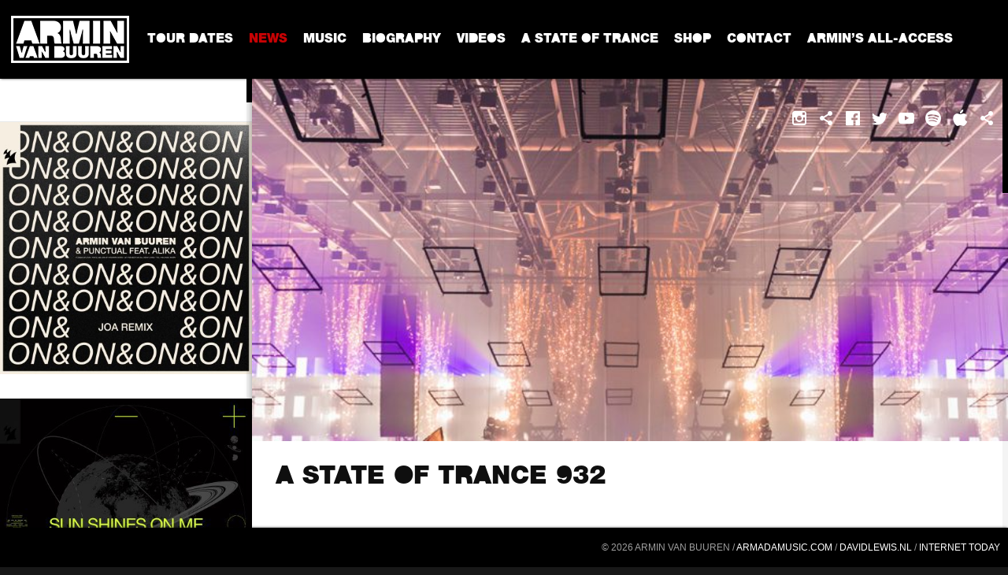

--- FILE ---
content_type: text/html; charset=UTF-8
request_url: https://www.arminvanbuuren.com/2019/09/19/32342/
body_size: 16799
content:
<!DOCTYPE html>
<html class="no-js" lang="en-US">
<head>
	<!-- <script src="//load.sumome.com/" data-sumo-site-id="353af8960d2bd3df0afcbe97943f6f59f26782ea56762caf50f171baef5be6b3" async="async"></script> -->
<!-- Facebook Pixel Code -->
<script>
!function(f,b,e,v,n,t,s)
{if(f.fbq)return;n=f.fbq=function(){n.callMethod?
n.callMethod.apply(n,arguments):n.queue.push(arguments)};
if(!f._fbq)f._fbq=n;n.push=n;n.loaded=!0;n.version='2.0';
n.queue=[];t=b.createElement(e);t.async=!0;
t.src=v;s=b.getElementsByTagName(e)[0];
s.parentNode.insertBefore(t,s)}(window, document,'script',
'https://connect.facebook.net/en_US/fbevents.js');
fbq('init', '515747099275222');
fbq('track', 'PageView');
</script>
<noscript><img height="1" width="1" style="display:none"
src="https://www.facebook.com/tr?id=515747099275222&ev=PageView&noscript=1"
/></noscript>
<!-- End Facebook Pixel Code -->

	<meta charset="UTF-8">
	<meta name="viewport" content="width=device-width, initial-scale=1">
	<meta name="description" content="Website of DJ/Producer Armin van Buuren">
	<link rel="profile" href="http://gmpg.org/xfn/11">
	<link rel="pingback" href="https://www.arminvanbuuren.com/xmlrpc.php">
	<script>(function(html){html.className = html.className.replace(/\bno-js\b/,'js')})(document.documentElement);</script>
<title>A State Of Trance 932 &#8211; Armin van Buuren</title>
<meta name='robots' content='max-image-preview:large' />
<link rel='dns-prefetch' href='//fonts.googleapis.com' />
<link rel="alternate" type="application/rss+xml" title="Armin van Buuren &raquo; Feed" href="https://www.arminvanbuuren.com/feed/" />
<link rel="alternate" type="application/rss+xml" title="Armin van Buuren &raquo; Comments Feed" href="https://www.arminvanbuuren.com/comments/feed/" />
<script type="text/javascript">
window._wpemojiSettings = {"baseUrl":"https:\/\/s.w.org\/images\/core\/emoji\/14.0.0\/72x72\/","ext":".png","svgUrl":"https:\/\/s.w.org\/images\/core\/emoji\/14.0.0\/svg\/","svgExt":".svg","source":{"concatemoji":"https:\/\/www.arminvanbuuren.com\/wp-includes\/js\/wp-emoji-release.min.js?ver=6.1.9"}};
/*! This file is auto-generated */
!function(e,a,t){var n,r,o,i=a.createElement("canvas"),p=i.getContext&&i.getContext("2d");function s(e,t){var a=String.fromCharCode,e=(p.clearRect(0,0,i.width,i.height),p.fillText(a.apply(this,e),0,0),i.toDataURL());return p.clearRect(0,0,i.width,i.height),p.fillText(a.apply(this,t),0,0),e===i.toDataURL()}function c(e){var t=a.createElement("script");t.src=e,t.defer=t.type="text/javascript",a.getElementsByTagName("head")[0].appendChild(t)}for(o=Array("flag","emoji"),t.supports={everything:!0,everythingExceptFlag:!0},r=0;r<o.length;r++)t.supports[o[r]]=function(e){if(p&&p.fillText)switch(p.textBaseline="top",p.font="600 32px Arial",e){case"flag":return s([127987,65039,8205,9895,65039],[127987,65039,8203,9895,65039])?!1:!s([55356,56826,55356,56819],[55356,56826,8203,55356,56819])&&!s([55356,57332,56128,56423,56128,56418,56128,56421,56128,56430,56128,56423,56128,56447],[55356,57332,8203,56128,56423,8203,56128,56418,8203,56128,56421,8203,56128,56430,8203,56128,56423,8203,56128,56447]);case"emoji":return!s([129777,127995,8205,129778,127999],[129777,127995,8203,129778,127999])}return!1}(o[r]),t.supports.everything=t.supports.everything&&t.supports[o[r]],"flag"!==o[r]&&(t.supports.everythingExceptFlag=t.supports.everythingExceptFlag&&t.supports[o[r]]);t.supports.everythingExceptFlag=t.supports.everythingExceptFlag&&!t.supports.flag,t.DOMReady=!1,t.readyCallback=function(){t.DOMReady=!0},t.supports.everything||(n=function(){t.readyCallback()},a.addEventListener?(a.addEventListener("DOMContentLoaded",n,!1),e.addEventListener("load",n,!1)):(e.attachEvent("onload",n),a.attachEvent("onreadystatechange",function(){"complete"===a.readyState&&t.readyCallback()})),(e=t.source||{}).concatemoji?c(e.concatemoji):e.wpemoji&&e.twemoji&&(c(e.twemoji),c(e.wpemoji)))}(window,document,window._wpemojiSettings);
</script>
<style type="text/css">
img.wp-smiley,
img.emoji {
	display: inline !important;
	border: none !important;
	box-shadow: none !important;
	height: 1em !important;
	width: 1em !important;
	margin: 0 0.07em !important;
	vertical-align: -0.1em !important;
	background: none !important;
	padding: 0 !important;
}
</style>
	<link rel='stylesheet' id='flex-posts-css' href='https://www.arminvanbuuren.com/wp-content/plugins/flex-posts/public/css/flex-posts.min.css?ver=1.8.1' type='text/css' media='all' />
<link rel='stylesheet' id='wp-block-library-css' href='https://www.arminvanbuuren.com/wp-includes/css/dist/block-library/style.min.css?ver=6.1.9' type='text/css' media='all' />
<link rel='stylesheet' id='classic-theme-styles-css' href='https://www.arminvanbuuren.com/wp-includes/css/classic-themes.min.css?ver=1' type='text/css' media='all' />
<style id='global-styles-inline-css' type='text/css'>
body{--wp--preset--color--black: #000000;--wp--preset--color--cyan-bluish-gray: #abb8c3;--wp--preset--color--white: #ffffff;--wp--preset--color--pale-pink: #f78da7;--wp--preset--color--vivid-red: #cf2e2e;--wp--preset--color--luminous-vivid-orange: #ff6900;--wp--preset--color--luminous-vivid-amber: #fcb900;--wp--preset--color--light-green-cyan: #7bdcb5;--wp--preset--color--vivid-green-cyan: #00d084;--wp--preset--color--pale-cyan-blue: #8ed1fc;--wp--preset--color--vivid-cyan-blue: #0693e3;--wp--preset--color--vivid-purple: #9b51e0;--wp--preset--gradient--vivid-cyan-blue-to-vivid-purple: linear-gradient(135deg,rgba(6,147,227,1) 0%,rgb(155,81,224) 100%);--wp--preset--gradient--light-green-cyan-to-vivid-green-cyan: linear-gradient(135deg,rgb(122,220,180) 0%,rgb(0,208,130) 100%);--wp--preset--gradient--luminous-vivid-amber-to-luminous-vivid-orange: linear-gradient(135deg,rgba(252,185,0,1) 0%,rgba(255,105,0,1) 100%);--wp--preset--gradient--luminous-vivid-orange-to-vivid-red: linear-gradient(135deg,rgba(255,105,0,1) 0%,rgb(207,46,46) 100%);--wp--preset--gradient--very-light-gray-to-cyan-bluish-gray: linear-gradient(135deg,rgb(238,238,238) 0%,rgb(169,184,195) 100%);--wp--preset--gradient--cool-to-warm-spectrum: linear-gradient(135deg,rgb(74,234,220) 0%,rgb(151,120,209) 20%,rgb(207,42,186) 40%,rgb(238,44,130) 60%,rgb(251,105,98) 80%,rgb(254,248,76) 100%);--wp--preset--gradient--blush-light-purple: linear-gradient(135deg,rgb(255,206,236) 0%,rgb(152,150,240) 100%);--wp--preset--gradient--blush-bordeaux: linear-gradient(135deg,rgb(254,205,165) 0%,rgb(254,45,45) 50%,rgb(107,0,62) 100%);--wp--preset--gradient--luminous-dusk: linear-gradient(135deg,rgb(255,203,112) 0%,rgb(199,81,192) 50%,rgb(65,88,208) 100%);--wp--preset--gradient--pale-ocean: linear-gradient(135deg,rgb(255,245,203) 0%,rgb(182,227,212) 50%,rgb(51,167,181) 100%);--wp--preset--gradient--electric-grass: linear-gradient(135deg,rgb(202,248,128) 0%,rgb(113,206,126) 100%);--wp--preset--gradient--midnight: linear-gradient(135deg,rgb(2,3,129) 0%,rgb(40,116,252) 100%);--wp--preset--duotone--dark-grayscale: url('#wp-duotone-dark-grayscale');--wp--preset--duotone--grayscale: url('#wp-duotone-grayscale');--wp--preset--duotone--purple-yellow: url('#wp-duotone-purple-yellow');--wp--preset--duotone--blue-red: url('#wp-duotone-blue-red');--wp--preset--duotone--midnight: url('#wp-duotone-midnight');--wp--preset--duotone--magenta-yellow: url('#wp-duotone-magenta-yellow');--wp--preset--duotone--purple-green: url('#wp-duotone-purple-green');--wp--preset--duotone--blue-orange: url('#wp-duotone-blue-orange');--wp--preset--font-size--small: 13px;--wp--preset--font-size--medium: 20px;--wp--preset--font-size--large: 36px;--wp--preset--font-size--x-large: 42px;--wp--preset--spacing--20: 0.44rem;--wp--preset--spacing--30: 0.67rem;--wp--preset--spacing--40: 1rem;--wp--preset--spacing--50: 1.5rem;--wp--preset--spacing--60: 2.25rem;--wp--preset--spacing--70: 3.38rem;--wp--preset--spacing--80: 5.06rem;}:where(.is-layout-flex){gap: 0.5em;}body .is-layout-flow > .alignleft{float: left;margin-inline-start: 0;margin-inline-end: 2em;}body .is-layout-flow > .alignright{float: right;margin-inline-start: 2em;margin-inline-end: 0;}body .is-layout-flow > .aligncenter{margin-left: auto !important;margin-right: auto !important;}body .is-layout-constrained > .alignleft{float: left;margin-inline-start: 0;margin-inline-end: 2em;}body .is-layout-constrained > .alignright{float: right;margin-inline-start: 2em;margin-inline-end: 0;}body .is-layout-constrained > .aligncenter{margin-left: auto !important;margin-right: auto !important;}body .is-layout-constrained > :where(:not(.alignleft):not(.alignright):not(.alignfull)){max-width: var(--wp--style--global--content-size);margin-left: auto !important;margin-right: auto !important;}body .is-layout-constrained > .alignwide{max-width: var(--wp--style--global--wide-size);}body .is-layout-flex{display: flex;}body .is-layout-flex{flex-wrap: wrap;align-items: center;}body .is-layout-flex > *{margin: 0;}:where(.wp-block-columns.is-layout-flex){gap: 2em;}.has-black-color{color: var(--wp--preset--color--black) !important;}.has-cyan-bluish-gray-color{color: var(--wp--preset--color--cyan-bluish-gray) !important;}.has-white-color{color: var(--wp--preset--color--white) !important;}.has-pale-pink-color{color: var(--wp--preset--color--pale-pink) !important;}.has-vivid-red-color{color: var(--wp--preset--color--vivid-red) !important;}.has-luminous-vivid-orange-color{color: var(--wp--preset--color--luminous-vivid-orange) !important;}.has-luminous-vivid-amber-color{color: var(--wp--preset--color--luminous-vivid-amber) !important;}.has-light-green-cyan-color{color: var(--wp--preset--color--light-green-cyan) !important;}.has-vivid-green-cyan-color{color: var(--wp--preset--color--vivid-green-cyan) !important;}.has-pale-cyan-blue-color{color: var(--wp--preset--color--pale-cyan-blue) !important;}.has-vivid-cyan-blue-color{color: var(--wp--preset--color--vivid-cyan-blue) !important;}.has-vivid-purple-color{color: var(--wp--preset--color--vivid-purple) !important;}.has-black-background-color{background-color: var(--wp--preset--color--black) !important;}.has-cyan-bluish-gray-background-color{background-color: var(--wp--preset--color--cyan-bluish-gray) !important;}.has-white-background-color{background-color: var(--wp--preset--color--white) !important;}.has-pale-pink-background-color{background-color: var(--wp--preset--color--pale-pink) !important;}.has-vivid-red-background-color{background-color: var(--wp--preset--color--vivid-red) !important;}.has-luminous-vivid-orange-background-color{background-color: var(--wp--preset--color--luminous-vivid-orange) !important;}.has-luminous-vivid-amber-background-color{background-color: var(--wp--preset--color--luminous-vivid-amber) !important;}.has-light-green-cyan-background-color{background-color: var(--wp--preset--color--light-green-cyan) !important;}.has-vivid-green-cyan-background-color{background-color: var(--wp--preset--color--vivid-green-cyan) !important;}.has-pale-cyan-blue-background-color{background-color: var(--wp--preset--color--pale-cyan-blue) !important;}.has-vivid-cyan-blue-background-color{background-color: var(--wp--preset--color--vivid-cyan-blue) !important;}.has-vivid-purple-background-color{background-color: var(--wp--preset--color--vivid-purple) !important;}.has-black-border-color{border-color: var(--wp--preset--color--black) !important;}.has-cyan-bluish-gray-border-color{border-color: var(--wp--preset--color--cyan-bluish-gray) !important;}.has-white-border-color{border-color: var(--wp--preset--color--white) !important;}.has-pale-pink-border-color{border-color: var(--wp--preset--color--pale-pink) !important;}.has-vivid-red-border-color{border-color: var(--wp--preset--color--vivid-red) !important;}.has-luminous-vivid-orange-border-color{border-color: var(--wp--preset--color--luminous-vivid-orange) !important;}.has-luminous-vivid-amber-border-color{border-color: var(--wp--preset--color--luminous-vivid-amber) !important;}.has-light-green-cyan-border-color{border-color: var(--wp--preset--color--light-green-cyan) !important;}.has-vivid-green-cyan-border-color{border-color: var(--wp--preset--color--vivid-green-cyan) !important;}.has-pale-cyan-blue-border-color{border-color: var(--wp--preset--color--pale-cyan-blue) !important;}.has-vivid-cyan-blue-border-color{border-color: var(--wp--preset--color--vivid-cyan-blue) !important;}.has-vivid-purple-border-color{border-color: var(--wp--preset--color--vivid-purple) !important;}.has-vivid-cyan-blue-to-vivid-purple-gradient-background{background: var(--wp--preset--gradient--vivid-cyan-blue-to-vivid-purple) !important;}.has-light-green-cyan-to-vivid-green-cyan-gradient-background{background: var(--wp--preset--gradient--light-green-cyan-to-vivid-green-cyan) !important;}.has-luminous-vivid-amber-to-luminous-vivid-orange-gradient-background{background: var(--wp--preset--gradient--luminous-vivid-amber-to-luminous-vivid-orange) !important;}.has-luminous-vivid-orange-to-vivid-red-gradient-background{background: var(--wp--preset--gradient--luminous-vivid-orange-to-vivid-red) !important;}.has-very-light-gray-to-cyan-bluish-gray-gradient-background{background: var(--wp--preset--gradient--very-light-gray-to-cyan-bluish-gray) !important;}.has-cool-to-warm-spectrum-gradient-background{background: var(--wp--preset--gradient--cool-to-warm-spectrum) !important;}.has-blush-light-purple-gradient-background{background: var(--wp--preset--gradient--blush-light-purple) !important;}.has-blush-bordeaux-gradient-background{background: var(--wp--preset--gradient--blush-bordeaux) !important;}.has-luminous-dusk-gradient-background{background: var(--wp--preset--gradient--luminous-dusk) !important;}.has-pale-ocean-gradient-background{background: var(--wp--preset--gradient--pale-ocean) !important;}.has-electric-grass-gradient-background{background: var(--wp--preset--gradient--electric-grass) !important;}.has-midnight-gradient-background{background: var(--wp--preset--gradient--midnight) !important;}.has-small-font-size{font-size: var(--wp--preset--font-size--small) !important;}.has-medium-font-size{font-size: var(--wp--preset--font-size--medium) !important;}.has-large-font-size{font-size: var(--wp--preset--font-size--large) !important;}.has-x-large-font-size{font-size: var(--wp--preset--font-size--x-large) !important;}
.wp-block-navigation a:where(:not(.wp-element-button)){color: inherit;}
:where(.wp-block-columns.is-layout-flex){gap: 2em;}
.wp-block-pullquote{font-size: 1.5em;line-height: 1.6;}
</style>
<link rel='stylesheet' id='page-list-style-css' href='https://www.arminvanbuuren.com/wp-content/plugins/page-list/css/page-list.css?ver=5.3' type='text/css' media='all' />
<link rel='stylesheet' id='default-icon-styles-css' href='https://www.arminvanbuuren.com/wp-content/plugins/svg-vector-icon-plugin/public/../admin/css/wordpress-svg-icon-plugin-style.min.css?ver=6.1.9' type='text/css' media='all' />
<link rel='stylesheet' id='normalize-css' href='https://www.arminvanbuuren.com/wp-content/themes/armin/assets/css/normalize.css?ver=6.1.9' type='text/css' media='all' />
<link rel='stylesheet' id='animate-css' href='https://www.arminvanbuuren.com/wp-content/themes/armin/assets/css/animate.css?ver=6.1.9' type='text/css' media='all' />
<link rel='stylesheet' id='themicons-css' href='https://www.arminvanbuuren.com/wp-content/themes/twotone/assets/css/themicons.css?ver=2.1.0' type='text/css' media='all' />
<link rel='stylesheet' id='twotone-style-css' href='https://www.arminvanbuuren.com/wp-content/themes/armin/style.css?ver=6.1.9' type='text/css' media='all' />
<style id='twotone-style-inline-css' type='text/css'>

		.twotone-header-overlay { background-color: #000000; }
	
</style>
<link rel='stylesheet' id='mediaelement-css' href='https://www.arminvanbuuren.com/wp-includes/js/mediaelement/mediaelementplayer-legacy.min.css?ver=4.2.17' type='text/css' media='all' />
<link rel='stylesheet' id='cuebar-css' href='https://www.arminvanbuuren.com/wp-content/plugins/cuebar/assets/css/cuebar.min.css?ver=1.0.0' type='text/css' media='all' />
<link rel='stylesheet' id='cedaro-theme-fonts-google-css' href='https://fonts.googleapis.com/css?family=Roboto+Slab%3A400%7CAnonymous+Pro%3A400%2C400italic%2C700%2C700italic%7CRoboto+Slab%3A300%2C400%2C700%7CAnonymous+Pro%3A400%2C400italic%2C700%2C700italic&#038;subset=latin&#038;ver=6.1.9' type='text/css' media='all' />
<script type='text/javascript' src='https://www.arminvanbuuren.com/wp-content/plugins/jquery-updater/js/jquery-2.2.4.min.js?ver=2.2.4' id='jquery-js'></script>
<script type='text/javascript' src='https://www.arminvanbuuren.com/wp-content/plugins/jquery-updater/js/jquery-migrate-1.4.1.min.js?ver=1.4.1' id='jquery-migrate-js'></script>
<script type='text/javascript' src='https://www.arminvanbuuren.com/wp-content/plugins/pb-responsive-images/scripts/matchmedia.js?ver=1.4.2' id='matchmedia-js'></script>
<script type='text/javascript' src='https://www.arminvanbuuren.com/wp-content/plugins/pb-responsive-images/scripts/picturefill.js?ver=1.4.2' id='picturefill-js'></script>
<link rel="https://api.w.org/" href="https://www.arminvanbuuren.com/wp-json/" /><link rel="alternate" type="application/json" href="https://www.arminvanbuuren.com/wp-json/wp/v2/posts/32342" /><link rel="EditURI" type="application/rsd+xml" title="RSD" href="https://www.arminvanbuuren.com/xmlrpc.php?rsd" />
<link rel="wlwmanifest" type="application/wlwmanifest+xml" href="https://www.arminvanbuuren.com/wp-includes/wlwmanifest.xml" />
<link rel="canonical" href="https://www.arminvanbuuren.com/2019/09/19/32342/" />
<link rel='shortlink' href='https://www.arminvanbuuren.com/?p=32342' />
<link rel="alternate" type="application/json+oembed" href="https://www.arminvanbuuren.com/wp-json/oembed/1.0/embed?url=https%3A%2F%2Fwww.arminvanbuuren.com%2F2019%2F09%2F19%2F32342%2F" />
<link rel="alternate" type="text/xml+oembed" href="https://www.arminvanbuuren.com/wp-json/oembed/1.0/embed?url=https%3A%2F%2Fwww.arminvanbuuren.com%2F2019%2F09%2F19%2F32342%2F&#038;format=xml" />
<!-- TikTok Pixel Code -->
<script>
!function (w, d, t) {
w.TiktokAnalyticsObject=t;var ttq=w[t]=w[t]||[];ttq.methods=["page","track","identify","instances","debug","on","off","once","ready","alias","group","enableCookie","disableCookie"],ttq.setAndDefer=function(t,e){t[e]=function(){t.push([e].concat(Array.prototype.slice.call(arguments,0)))}};for(var i=0;i<ttq.methods.length;i++)ttq.setAndDefer(ttq,ttq.methods[i]);ttq.instance=function(t){for(var e=ttq._i[t]||[],n=0;n<ttq.methods.length;n++)ttq.setAndDefer(e,ttq.methods[n]);return e},ttq.load=function(e,n){var i="https://analytics.tiktok.com/i18n/pixel/events.js";ttq._i=ttq._i||{},ttq._i[e]=[],ttq._i[e]._u=i,ttq._t=ttq._t||{},ttq._t[e]=+new Date,ttq._o=ttq._o||{},ttq._o[e]=n||{};var o=document.createElement("script");o.type="text/javascript",o.async=!0,o.src=i+"?sdkid="+e+"&lib="+t;var a=document.getElementsByTagName("script")[0];a.parentNode.insertBefore(o,a)};
ttq.load('C1JH3B1FKFK1PHD4UCF0');
ttq.page();
}(window, document, 'ttq');
</script>		<script>
			document.documentElement.className = document.documentElement.className.replace( 'no-js', 'js' );
		</script>
				<style>
			.no-js img.lazyload { display: none; }
			figure.wp-block-image img.lazyloading { min-width: 150px; }
							.lazyload, .lazyloading { opacity: 0; }
				.lazyloaded {
					opacity: 1;
					transition: opacity 400ms;
					transition-delay: 0ms;
				}
					</style>
		        <script>

      window.OneSignal = window.OneSignal || [];

      OneSignal.push( function() {
        OneSignal.SERVICE_WORKER_UPDATER_PATH = "OneSignalSDKUpdaterWorker.js.php";
                      OneSignal.SERVICE_WORKER_PATH = "OneSignalSDKWorker.js.php";
                      OneSignal.SERVICE_WORKER_PARAM = { scope: "/" };
        OneSignal.setDefaultNotificationUrl("https://www.arminvanbuuren.com");
        var oneSignal_options = {};
        window._oneSignalInitOptions = oneSignal_options;

        oneSignal_options['wordpress'] = true;
oneSignal_options['appId'] = '6ee93078-5f8d-433f-a8d4-69fcedddfe8a';
oneSignal_options['allowLocalhostAsSecureOrigin'] = true;
oneSignal_options['welcomeNotification'] = { };
oneSignal_options['welcomeNotification']['title'] = "";
oneSignal_options['welcomeNotification']['message'] = "";
oneSignal_options['subdomainName'] = "https://arminvanbuuren.onesignal.com";
oneSignal_options['promptOptions'] = { };
                OneSignal.init(window._oneSignalInitOptions);
                OneSignal.showSlidedownPrompt();      });

      function documentInitOneSignal() {
        var oneSignal_elements = document.getElementsByClassName("OneSignal-prompt");

        var oneSignalLinkClickHandler = function(event) { OneSignal.push(['registerForPushNotifications']); event.preventDefault(); };        for(var i = 0; i < oneSignal_elements.length; i++)
          oneSignal_elements[i].addEventListener('click', oneSignalLinkClickHandler, false);
      }

      if (document.readyState === 'complete') {
           documentInitOneSignal();
      }
      else {
           window.addEventListener("load", function(event){
               documentInitOneSignal();
          });
      }
    </script>
	<style type="text/css" id="custom-header-css">
					.site-title,
			.site-description,
			.site-navigation-toggle,
			.intro-content,
			.twotone-player {
				color: #blank;
			}

			.intro-content .button {
				background-color: #blank;
			}

			@media (min-width: 768px) {
				.site-navigation .menu > li > a {
					color: #blank;
				}
			}
		
					.intro-content .button {
					color: #000000;
			}
		
			</style>
	<style id='cuebar-custom-css' type='text/css'>
.cuebar,
.cuebar .cue-skin-cuebar.mejs-container .mejs-controls .mejs-volume-button .mejs-volume-slider {background-color: #000000;
}.cuebar .cue-skin-cuebar.mejs-container .mejs-controls {border-color: #000000;
}.cuebar .cue-skin-cuebar.mejs-container .mejs-controls .mejs-next-button button,
.cuebar .cue-skin-cuebar.mejs-container .mejs-controls .mejs-playpause-button button,
.cuebar .cue-skin-cuebar.mejs-container .mejs-controls .mejs-previous-button button,
.cuebar .cue-skin-cuebar.mejs-container .mejs-controls .mejs-toggle-player-button button,
.cuebar .cue-skin-cuebar.mejs-container .mejs-controls .mejs-toggle-playlist-button button,
.cuebar .cue-skin-cuebar.mejs-container .mejs-controls .mejs-volume-button button,
.cuebar .cue-skin-cuebar.mejs-container .mejs-layers,
.cuebar .cue-skin-cuebar.mejs-container .mejs-controls .mejs-time span {color: #ffffff;
}.cuebar .cue-skin-cuebar.mejs-container .mejs-controls .mejs-volume-button .mejs-volume-slider .mejs-volume-current,
.cuebar .cue-skin-cuebar.mejs-container .mejs-controls .mejs-volume-button .mejs-volume-slider .mejs-volume-handle {background-color: #ffffff;
}.cuebar .cue-skin-cuebar.mejs-container .mejs-controls .mejs-toggle-player-button,
.cuebar .cue-skin-cuebar.mejs-container .mejs-controls .mejs-volume-button .mejs-volume-slider .mejs-volume-total {background-color: rgba(255, 255, 255, 0.2);
}.cuebar .cue-skin-cuebar.mejs-container .mejs-controls .mejs-time-rail .mejs-time-current {background-color: rgba(255, 255, 255, 0.15);
}.cuebar .cue-skin-cuebar.mejs-container .mejs-controls .mejs-time-rail .mejs-time-loaded {background-color: rgba(255, 255, 255, 0.05);
}
</style>
	
	
<link rel='stylesheet' id='twotone-style-css'  href='https://www.arminvanbuuren.com/wp-content/themes/armin/stylev3.css?ver=4.5.2' type='text/css' media='all' />
<!--	<link rel='stylesheet' id='twotone-style-css'  href='https://www.arminvanbuuren.com/wp-content/themes/armin/stylev4.css?ver=4.5.3' type='text/css' media='all' /> -->
	<link rel="apple-touch-icon" sizes="57x57" href="/apple-touch-icon-57x57.png">
	<link rel="apple-touch-icon" sizes="60x60" href="/apple-touch-icon-60x60.png">
	<link rel="apple-touch-icon" sizes="72x72" href="/apple-touch-icon-72x72.png">
	<link rel="apple-touch-icon" sizes="76x76" href="/apple-touch-icon-76x76.png">
	<link rel="apple-touch-icon" sizes="114x114" href="/apple-touch-icon-114x114.png">
	<link rel="apple-touch-icon" sizes="120x120" href="/apple-touch-icon-120x120.png">
	<link rel="apple-touch-icon" sizes="144x144" href="/apple-touch-icon-144x144.png">
	<link rel="apple-touch-icon" sizes="152x152" href="/apple-touch-icon-152x152.png">
	<link rel="apple-touch-icon" sizes="180x180" href="/apple-touch-icon-180x180.png">
	<link rel="icon" type="image/png" href="/favicon-32x32.png" sizes="32x32">
	<link rel="icon" type="image/png" href="/android-chrome-192x192.png" sizes="192x192">
	<link rel="icon" type="image/png" href="/favicon-96x96.png" sizes="96x96">
	<link rel="icon" type="image/png" href="/favicon-16x16.png" sizes="16x16">
	<link rel="manifest" href="/manifest.json">
	<link rel="mask-icon" href="/safari-pinned-tab.svg" color="#c60204">
	<meta name="msapplication-TileColor" content="#da532c">
	<meta name="msapplication-TileImage" content="/mstile-144x144.png">
	<meta name="theme-color" content="#ffffff">

</head>

<body class="post-template-default single single-post postid-32342 single-format-standard wp-custom-logo post-32342 group-blog no-header-image no-custom-background has-site-logo has-cuebar" itemscope="itemscope" itemtype="http://schema.org/Blog">
<!-- Google Tag Manager -->
<noscript><iframe 
height="0" width="0" style="display:none;visibility:hidden" data-src="//www.googletagmanager.com/ns.html?id=GTM-NT6X6N" class="lazyload" src="[data-uri]"></iframe></noscript>
<script>(function(w,d,s,l,i){w[l]=w[l]||[];w[l].push({'gtm.start':
new Date().getTime(),event:'gtm.js'});var f=d.getElementsByTagName(s)[0],
j=d.createElement(s),dl=l!='dataLayer'?'&l='+l:'';j.async=true;j.src=
'//www.googletagmanager.com/gtm.js?id='+i+dl;f.parentNode.insertBefore(j,f);
})(window,document,'script','dataLayer','GTM-NT6X6N');</script>
<!-- End Google Tag Manager -->

	
	<div id="page" class="hfeed entry-content">

		
		
<header class="site-header">
<div class="site-header-container container">
<button class="site-navigation-toggle"><span>Menu</span></button>
<div class="site-branding"><h1 class="site-title screen-reader-text"><a href="https://www.arminvanbuuren.com/" rel="home">Armin van Buuren</a></h1><div class="site-description screen-reader-text"></div><a href="https://www.arminvanbuuren.com/" class="site-logo-link site-logo-anchor"><img  alt=""  data-size="full" data-src="https://www.arminvanbuuren.com/wecodeit/wp-content/uploads/2015/10/logo-white-01.png" class="site-logo lazyload" src="[data-uri]"><noscript><img src="https://www.arminvanbuuren.com/wecodeit/wp-content/uploads/2015/10/logo-white-01.png" alt="" class="site-logo" data-size="full"></noscript></a></div><nav class="site-navigation" role="navigation">

	<ul id="menu-main-menu" class="menu"><li id="menu-item-1457" class="menu-item menu-item-type-custom menu-item-object-custom first-item menu-item-1457 menu-item-tour-dates"><a href="/tour-dates">Tour dates</a></li>
<li id="menu-item-1409" class="menu-item menu-item-type-custom menu-item-object-custom menu-item-1409 menu-item-news"><a href="/news">News</a></li>
<li id="menu-item-1532" class="menu-item menu-item-type-custom menu-item-object-custom menu-item-1532 menu-item-music"><a href="/music/">Music</a></li>
<li id="menu-item-74" class="menu-item menu-item-type-post_type menu-item-object-page menu-item-74 menu-item-biography"><a href="https://www.arminvanbuuren.com/biography/">Biography</a></li>
<li id="menu-item-24288" class="menu-item menu-item-type-custom menu-item-object-custom menu-item-24288 menu-item-videos"><a target="_blank" rel="noopener" href="https://www.youtube.com/user/arminvanbuuren">Videos</a></li>
<li id="menu-item-3292" class="menu-item menu-item-type-post_type menu-item-object-page menu-item-3292 menu-item-a-state-of-trance"><a href="https://www.arminvanbuuren.com/asot/">A State Of Trance</a></li>
<li id="menu-item-34290" class="menu-item menu-item-type-custom menu-item-object-custom menu-item-34290 menu-item-shop"><a href="https://shop.armadamusic.com/collections/armin-van-buuren">Shop</a></li>
<li id="menu-item-150" class="menu-item menu-item-type-post_type menu-item-object-page menu-item-150 menu-item-contact"><a href="https://www.arminvanbuuren.com/contact/">Contact</a></li>
<li id="menu-item-34684" class="menu-item menu-item-type-custom menu-item-object-custom last-item menu-item-34684 menu-item-armins-all-access"><a href="https://www.arminvanbuuren.com/aaa">ARMIN&#8217;S ALL-ACCESS</a></li>
</ul></nav>

			<nav class="social-navigation" role="navigation">
				<h2 class="screen-reader-text">Social Media Profiles</h2>

				<ul id="menu-social-menu" class="menu"><li id="menu-item-1495" class="menu-item menu-item-type-custom menu-item-object-custom first-item menu-item-1495 menu-item-instagram"><a target="_blank" rel="noopener" href="https://www.instagram.com/arminvanbuuren/"><span class="screen-reader-text">Instagram</span></a></li>
<li id="menu-item-44445" class="menu-item menu-item-type-custom menu-item-object-custom menu-item-44445 menu-item-tiktok"><a target="_blank" rel="noopener" href="https://tiktok.com/@arminvanbuuren"><span class="screen-reader-text">TikTok</span></a></li>
<li id="menu-item-1480" class="menu-item menu-item-type-custom menu-item-object-custom menu-item-1480 menu-item-facebook"><a target="_blank" rel="noopener" href="http://www.facebook.com/arminvanbuuren"><span class="screen-reader-text">Facebook</span></a></li>
<li id="menu-item-1481" class="menu-item menu-item-type-custom menu-item-object-custom menu-item-1481 menu-item-twitter"><a target="_blank" rel="noopener" href="http://twitter.com/arminvanbuuren"><span class="screen-reader-text">Twitter</span></a></li>
<li id="menu-item-1494" class="menu-item menu-item-type-custom menu-item-object-custom menu-item-1494 menu-item-youtube"><a target="_blank" rel="noopener" href="https://www.youtube.com/user/arminvanbuuren"><span class="screen-reader-text">Youtube</span></a></li>
<li id="menu-item-1498" class="menu-item menu-item-type-custom menu-item-object-custom menu-item-1498 menu-item-spotify"><a target="_blank" rel="noopener" href="https://play.spotify.com/artist/0SfsnGyD8FpIN4U4WCkBZ5?play=true&#038;utm_source=open.spotify.com&#038;utm_medium=open"><span class="screen-reader-text">Spotify</span></a></li>
<li id="menu-item-1497" class="menu-item menu-item-type-custom menu-item-object-custom menu-item-1497 menu-item-itunes"><a target="_blank" rel="noopener" href="https://itunes.apple.com/nl/artist/armin-van-buuren/id17976294?l=en"><span class="screen-reader-text">Itunes</span></a></li>
<li id="menu-item-43045" class="menu-item menu-item-type-custom menu-item-object-custom last-item menu-item-43045 menu-item-discord"><a href="https://discord.gg/arminvanbuuren"><span class="screen-reader-text">Discord</span></a></li>
</ul>			</nav>

</div>
</header>
<span class="site-sidebar-toggle"><i class="icon"></i></span>

				<div class="load-overlay"></div>
		<div id="content" class="site-content">

			<main class="main-container one-sidebar sidebar-second sidebar-lg sidebar-important" role="main" itemprop="mainContentOfPage">

				<div class="main-content default">
		  <div class="main-content-container container">
				<aside id="flex-posts-list-2" class="widget widget_flex-posts-list block-grid-item-thumbnail animation block-grid-item widget-1"><h2 class="widget-title"></h2><div class="fp-row fp-list-2 fp-flex">

	
		
		<div class="fp-col fp-post">
					<div class="fp-media">
			<a class="fp-thumbnail" href="https://www.arminvanbuuren.com/music/armin-van-buuren-punctual-feat-alika-on-on-joa-remix/">
									<img width="440" height="440"   alt="" decoding="async" loading="lazy" data-srcset="https://www.arminvanbuuren.com/wp-content/uploads/2025/12/ARMD1834-440x440.jpg 440w, https://www.arminvanbuuren.com/wp-content/uploads/2025/12/ARMD1834-300x300.jpg 300w, https://www.arminvanbuuren.com/wp-content/uploads/2025/12/ARMD1834-1024x1024.jpg 1024w, https://www.arminvanbuuren.com/wp-content/uploads/2025/12/ARMD1834-150x150.jpg 150w, https://www.arminvanbuuren.com/wp-content/uploads/2025/12/ARMD1834-768x768.jpg 768w, https://www.arminvanbuuren.com/wp-content/uploads/2025/12/ARMD1834-1536x1536.jpg 1536w, https://www.arminvanbuuren.com/wp-content/uploads/2025/12/ARMD1834-2048x2048.jpg 2048w, https://www.arminvanbuuren.com/wp-content/uploads/2025/12/ARMD1834-640x640.jpg 640w"  itemprop="image" data-src="https://www.arminvanbuuren.com/wp-content/uploads/2025/12/ARMD1834-440x440.jpg" data-sizes="(max-width: 440px) 100vw, 440px" class="attachment-post-thumbnail size-post-thumbnail wp-post-image lazyload" src="[data-uri]" /><noscript><img width="440" height="440" src="https://www.arminvanbuuren.com/wp-content/uploads/2025/12/ARMD1834-440x440.jpg" class="attachment-post-thumbnail size-post-thumbnail wp-post-image" alt="" decoding="async" loading="lazy" srcset="https://www.arminvanbuuren.com/wp-content/uploads/2025/12/ARMD1834-440x440.jpg 440w, https://www.arminvanbuuren.com/wp-content/uploads/2025/12/ARMD1834-300x300.jpg 300w, https://www.arminvanbuuren.com/wp-content/uploads/2025/12/ARMD1834-1024x1024.jpg 1024w, https://www.arminvanbuuren.com/wp-content/uploads/2025/12/ARMD1834-150x150.jpg 150w, https://www.arminvanbuuren.com/wp-content/uploads/2025/12/ARMD1834-768x768.jpg 768w, https://www.arminvanbuuren.com/wp-content/uploads/2025/12/ARMD1834-1536x1536.jpg 1536w, https://www.arminvanbuuren.com/wp-content/uploads/2025/12/ARMD1834-2048x2048.jpg 2048w, https://www.arminvanbuuren.com/wp-content/uploads/2025/12/ARMD1834-640x640.jpg 640w" sizes="(max-width: 440px) 100vw, 440px" itemprop="image" /></noscript>							</a>
					</div>
		
			<div class="fp-body">
				
				
				<div class="fp-meta">
									</div>

				
							</div>
		</div>

	
		
		<div class="fp-col fp-post">
					<div class="fp-media">
			<a class="fp-thumbnail" href="https://www.arminvanbuuren.com/music/armin-van-buuren-glockenbach-sun-shines-on-me/">
									<img width="440" height="440"   alt="" decoding="async" loading="lazy" data-srcset="https://www.arminvanbuuren.com/wp-content/uploads/2025/12/ARMAS3589-440x440.jpg 440w, https://www.arminvanbuuren.com/wp-content/uploads/2025/12/ARMAS3589-300x300.jpg 300w, https://www.arminvanbuuren.com/wp-content/uploads/2025/12/ARMAS3589-1024x1024.jpg 1024w, https://www.arminvanbuuren.com/wp-content/uploads/2025/12/ARMAS3589-150x150.jpg 150w, https://www.arminvanbuuren.com/wp-content/uploads/2025/12/ARMAS3589-768x768.jpg 768w, https://www.arminvanbuuren.com/wp-content/uploads/2025/12/ARMAS3589-1536x1536.jpg 1536w, https://www.arminvanbuuren.com/wp-content/uploads/2025/12/ARMAS3589-2048x2048.jpg 2048w, https://www.arminvanbuuren.com/wp-content/uploads/2025/12/ARMAS3589-640x640.jpg 640w"  itemprop="image" data-src="https://www.arminvanbuuren.com/wp-content/uploads/2025/12/ARMAS3589-440x440.jpg" data-sizes="(max-width: 440px) 100vw, 440px" class="attachment-post-thumbnail size-post-thumbnail wp-post-image lazyload" src="[data-uri]" /><noscript><img width="440" height="440" src="https://www.arminvanbuuren.com/wp-content/uploads/2025/12/ARMAS3589-440x440.jpg" class="attachment-post-thumbnail size-post-thumbnail wp-post-image" alt="" decoding="async" loading="lazy" srcset="https://www.arminvanbuuren.com/wp-content/uploads/2025/12/ARMAS3589-440x440.jpg 440w, https://www.arminvanbuuren.com/wp-content/uploads/2025/12/ARMAS3589-300x300.jpg 300w, https://www.arminvanbuuren.com/wp-content/uploads/2025/12/ARMAS3589-1024x1024.jpg 1024w, https://www.arminvanbuuren.com/wp-content/uploads/2025/12/ARMAS3589-150x150.jpg 150w, https://www.arminvanbuuren.com/wp-content/uploads/2025/12/ARMAS3589-768x768.jpg 768w, https://www.arminvanbuuren.com/wp-content/uploads/2025/12/ARMAS3589-1536x1536.jpg 1536w, https://www.arminvanbuuren.com/wp-content/uploads/2025/12/ARMAS3589-2048x2048.jpg 2048w, https://www.arminvanbuuren.com/wp-content/uploads/2025/12/ARMAS3589-640x640.jpg 640w" sizes="(max-width: 440px) 100vw, 440px" itemprop="image" /></noscript>							</a>
					</div>
		
			<div class="fp-body">
				
				
				<div class="fp-meta">
									</div>

				
							</div>
		</div>

	
		
		<div class="fp-col fp-post">
					<div class="fp-media">
			<a class="fp-thumbnail" href="https://www.arminvanbuuren.com/music/a-state-of-trance-year-mix-2025-mixed-by-armin-van-buuren/">
									<img width="440" height="440"   alt="" decoding="async" loading="lazy" data-srcset="https://www.arminvanbuuren.com/wp-content/uploads/2025/11/ARMA501-Mixed-by-1-440x440.jpg 440w, https://www.arminvanbuuren.com/wp-content/uploads/2025/11/ARMA501-Mixed-by-1-300x300.jpg 300w, https://www.arminvanbuuren.com/wp-content/uploads/2025/11/ARMA501-Mixed-by-1-1024x1024.jpg 1024w, https://www.arminvanbuuren.com/wp-content/uploads/2025/11/ARMA501-Mixed-by-1-150x150.jpg 150w, https://www.arminvanbuuren.com/wp-content/uploads/2025/11/ARMA501-Mixed-by-1-768x768.jpg 768w, https://www.arminvanbuuren.com/wp-content/uploads/2025/11/ARMA501-Mixed-by-1-1536x1536.jpg 1536w, https://www.arminvanbuuren.com/wp-content/uploads/2025/11/ARMA501-Mixed-by-1-2048x2048.jpg 2048w, https://www.arminvanbuuren.com/wp-content/uploads/2025/11/ARMA501-Mixed-by-1-640x640.jpg 640w"  itemprop="image" data-src="https://www.arminvanbuuren.com/wp-content/uploads/2025/11/ARMA501-Mixed-by-1-440x440.jpg" data-sizes="(max-width: 440px) 100vw, 440px" class="attachment-post-thumbnail size-post-thumbnail wp-post-image lazyload" src="[data-uri]" /><noscript><img width="440" height="440" src="https://www.arminvanbuuren.com/wp-content/uploads/2025/11/ARMA501-Mixed-by-1-440x440.jpg" class="attachment-post-thumbnail size-post-thumbnail wp-post-image" alt="" decoding="async" loading="lazy" srcset="https://www.arminvanbuuren.com/wp-content/uploads/2025/11/ARMA501-Mixed-by-1-440x440.jpg 440w, https://www.arminvanbuuren.com/wp-content/uploads/2025/11/ARMA501-Mixed-by-1-300x300.jpg 300w, https://www.arminvanbuuren.com/wp-content/uploads/2025/11/ARMA501-Mixed-by-1-1024x1024.jpg 1024w, https://www.arminvanbuuren.com/wp-content/uploads/2025/11/ARMA501-Mixed-by-1-150x150.jpg 150w, https://www.arminvanbuuren.com/wp-content/uploads/2025/11/ARMA501-Mixed-by-1-768x768.jpg 768w, https://www.arminvanbuuren.com/wp-content/uploads/2025/11/ARMA501-Mixed-by-1-1536x1536.jpg 1536w, https://www.arminvanbuuren.com/wp-content/uploads/2025/11/ARMA501-Mixed-by-1-2048x2048.jpg 2048w, https://www.arminvanbuuren.com/wp-content/uploads/2025/11/ARMA501-Mixed-by-1-640x640.jpg 640w" sizes="(max-width: 440px) 100vw, 440px" itemprop="image" /></noscript>							</a>
					</div>
		
			<div class="fp-body">
				
				
				<div class="fp-meta">
									</div>

				
							</div>
		</div>

	
		
		<div class="fp-col fp-post">
					<div class="fp-media">
			<a class="fp-thumbnail" href="https://www.arminvanbuuren.com/music/armin-van-buuren-ki-ki-put-your-bassline/">
									<img width="440" height="440"   alt="" decoding="async" loading="lazy" data-srcset="https://www.arminvanbuuren.com/wp-content/uploads/2025/10/ARMAS3519-440x440.jpg 440w, https://www.arminvanbuuren.com/wp-content/uploads/2025/10/ARMAS3519-300x300.jpg 300w, https://www.arminvanbuuren.com/wp-content/uploads/2025/10/ARMAS3519-1024x1024.jpg 1024w, https://www.arminvanbuuren.com/wp-content/uploads/2025/10/ARMAS3519-150x150.jpg 150w, https://www.arminvanbuuren.com/wp-content/uploads/2025/10/ARMAS3519-768x768.jpg 768w, https://www.arminvanbuuren.com/wp-content/uploads/2025/10/ARMAS3519-1536x1536.jpg 1536w, https://www.arminvanbuuren.com/wp-content/uploads/2025/10/ARMAS3519-2048x2048.jpg 2048w, https://www.arminvanbuuren.com/wp-content/uploads/2025/10/ARMAS3519-640x640.jpg 640w"  itemprop="image" data-src="https://www.arminvanbuuren.com/wp-content/uploads/2025/10/ARMAS3519-440x440.jpg" data-sizes="(max-width: 440px) 100vw, 440px" class="attachment-post-thumbnail size-post-thumbnail wp-post-image lazyload" src="[data-uri]" /><noscript><img width="440" height="440" src="https://www.arminvanbuuren.com/wp-content/uploads/2025/10/ARMAS3519-440x440.jpg" class="attachment-post-thumbnail size-post-thumbnail wp-post-image" alt="" decoding="async" loading="lazy" srcset="https://www.arminvanbuuren.com/wp-content/uploads/2025/10/ARMAS3519-440x440.jpg 440w, https://www.arminvanbuuren.com/wp-content/uploads/2025/10/ARMAS3519-300x300.jpg 300w, https://www.arminvanbuuren.com/wp-content/uploads/2025/10/ARMAS3519-1024x1024.jpg 1024w, https://www.arminvanbuuren.com/wp-content/uploads/2025/10/ARMAS3519-150x150.jpg 150w, https://www.arminvanbuuren.com/wp-content/uploads/2025/10/ARMAS3519-768x768.jpg 768w, https://www.arminvanbuuren.com/wp-content/uploads/2025/10/ARMAS3519-1536x1536.jpg 1536w, https://www.arminvanbuuren.com/wp-content/uploads/2025/10/ARMAS3519-2048x2048.jpg 2048w, https://www.arminvanbuuren.com/wp-content/uploads/2025/10/ARMAS3519-640x640.jpg 640w" sizes="(max-width: 440px) 100vw, 440px" itemprop="image" /></noscript>							</a>
					</div>
		
			<div class="fp-body">
				
				
				<div class="fp-meta">
									</div>

				
							</div>
		</div>

	
		
		<div class="fp-col fp-post">
					<div class="fp-media">
			<a class="fp-thumbnail" href="https://www.arminvanbuuren.com/music/armin-van-buuren-piano/">
									<img width="440" height="440"   alt="" decoding="async" loading="lazy" data-srcset="https://www.arminvanbuuren.com/wp-content/uploads/2025/10/AVB-PIANO_COVER-440x440.jpg 440w, https://www.arminvanbuuren.com/wp-content/uploads/2025/10/AVB-PIANO_COVER-300x300.jpg 300w, https://www.arminvanbuuren.com/wp-content/uploads/2025/10/AVB-PIANO_COVER-1024x1024.jpg 1024w, https://www.arminvanbuuren.com/wp-content/uploads/2025/10/AVB-PIANO_COVER-150x150.jpg 150w, https://www.arminvanbuuren.com/wp-content/uploads/2025/10/AVB-PIANO_COVER-768x768.jpg 768w, https://www.arminvanbuuren.com/wp-content/uploads/2025/10/AVB-PIANO_COVER-1536x1536.jpg 1536w, https://www.arminvanbuuren.com/wp-content/uploads/2025/10/AVB-PIANO_COVER-2048x2048.jpg 2048w, https://www.arminvanbuuren.com/wp-content/uploads/2025/10/AVB-PIANO_COVER-640x640.jpg 640w"  itemprop="image" data-src="https://www.arminvanbuuren.com/wp-content/uploads/2025/10/AVB-PIANO_COVER-440x440.jpg" data-sizes="(max-width: 440px) 100vw, 440px" class="attachment-post-thumbnail size-post-thumbnail wp-post-image lazyload" src="[data-uri]" /><noscript><img width="440" height="440" src="https://www.arminvanbuuren.com/wp-content/uploads/2025/10/AVB-PIANO_COVER-440x440.jpg" class="attachment-post-thumbnail size-post-thumbnail wp-post-image" alt="" decoding="async" loading="lazy" srcset="https://www.arminvanbuuren.com/wp-content/uploads/2025/10/AVB-PIANO_COVER-440x440.jpg 440w, https://www.arminvanbuuren.com/wp-content/uploads/2025/10/AVB-PIANO_COVER-300x300.jpg 300w, https://www.arminvanbuuren.com/wp-content/uploads/2025/10/AVB-PIANO_COVER-1024x1024.jpg 1024w, https://www.arminvanbuuren.com/wp-content/uploads/2025/10/AVB-PIANO_COVER-150x150.jpg 150w, https://www.arminvanbuuren.com/wp-content/uploads/2025/10/AVB-PIANO_COVER-768x768.jpg 768w, https://www.arminvanbuuren.com/wp-content/uploads/2025/10/AVB-PIANO_COVER-1536x1536.jpg 1536w, https://www.arminvanbuuren.com/wp-content/uploads/2025/10/AVB-PIANO_COVER-2048x2048.jpg 2048w, https://www.arminvanbuuren.com/wp-content/uploads/2025/10/AVB-PIANO_COVER-640x640.jpg 640w" sizes="(max-width: 440px) 100vw, 440px" itemprop="image" /></noscript>							</a>
					</div>
		
			<div class="fp-body">
				
				
				<div class="fp-meta">
									</div>

				
							</div>
		</div>

	
		
		<div class="fp-col fp-post">
					<div class="fp-media">
			<a class="fp-thumbnail" href="https://www.arminvanbuuren.com/music/armin-van-buuren-sacha-set-me-free/">
									<img width="440" height="440"   alt="" decoding="async" loading="lazy" data-srcset="https://www.arminvanbuuren.com/wp-content/uploads/2025/10/ARMAS3495-440x440.jpg 440w, https://www.arminvanbuuren.com/wp-content/uploads/2025/10/ARMAS3495-300x300.jpg 300w, https://www.arminvanbuuren.com/wp-content/uploads/2025/10/ARMAS3495-1024x1024.jpg 1024w, https://www.arminvanbuuren.com/wp-content/uploads/2025/10/ARMAS3495-150x150.jpg 150w, https://www.arminvanbuuren.com/wp-content/uploads/2025/10/ARMAS3495-768x768.jpg 768w, https://www.arminvanbuuren.com/wp-content/uploads/2025/10/ARMAS3495-1536x1536.jpg 1536w, https://www.arminvanbuuren.com/wp-content/uploads/2025/10/ARMAS3495-2048x2048.jpg 2048w, https://www.arminvanbuuren.com/wp-content/uploads/2025/10/ARMAS3495-640x640.jpg 640w"  itemprop="image" data-src="https://www.arminvanbuuren.com/wp-content/uploads/2025/10/ARMAS3495-440x440.jpg" data-sizes="(max-width: 440px) 100vw, 440px" class="attachment-post-thumbnail size-post-thumbnail wp-post-image lazyload" src="[data-uri]" /><noscript><img width="440" height="440" src="https://www.arminvanbuuren.com/wp-content/uploads/2025/10/ARMAS3495-440x440.jpg" class="attachment-post-thumbnail size-post-thumbnail wp-post-image" alt="" decoding="async" loading="lazy" srcset="https://www.arminvanbuuren.com/wp-content/uploads/2025/10/ARMAS3495-440x440.jpg 440w, https://www.arminvanbuuren.com/wp-content/uploads/2025/10/ARMAS3495-300x300.jpg 300w, https://www.arminvanbuuren.com/wp-content/uploads/2025/10/ARMAS3495-1024x1024.jpg 1024w, https://www.arminvanbuuren.com/wp-content/uploads/2025/10/ARMAS3495-150x150.jpg 150w, https://www.arminvanbuuren.com/wp-content/uploads/2025/10/ARMAS3495-768x768.jpg 768w, https://www.arminvanbuuren.com/wp-content/uploads/2025/10/ARMAS3495-1536x1536.jpg 1536w, https://www.arminvanbuuren.com/wp-content/uploads/2025/10/ARMAS3495-2048x2048.jpg 2048w, https://www.arminvanbuuren.com/wp-content/uploads/2025/10/ARMAS3495-640x640.jpg 640w" sizes="(max-width: 440px) 100vw, 440px" itemprop="image" /></noscript>							</a>
					</div>
		
			<div class="fp-body">
				
				
				<div class="fp-meta">
									</div>

				
							</div>
		</div>

	
		
		<div class="fp-col fp-post">
					<div class="fp-media">
			<a class="fp-thumbnail" href="https://www.arminvanbuuren.com/music/armin-van-buuren-nicole-moudaber-house-party/">
									<img width="440" height="440"   alt="" decoding="async" loading="lazy" data-srcset="https://www.arminvanbuuren.com/wp-content/uploads/2025/09/ARMAS3474-440x440.jpg 440w, https://www.arminvanbuuren.com/wp-content/uploads/2025/09/ARMAS3474-300x300.jpg 300w, https://www.arminvanbuuren.com/wp-content/uploads/2025/09/ARMAS3474-1024x1024.jpg 1024w, https://www.arminvanbuuren.com/wp-content/uploads/2025/09/ARMAS3474-150x150.jpg 150w, https://www.arminvanbuuren.com/wp-content/uploads/2025/09/ARMAS3474-768x768.jpg 768w, https://www.arminvanbuuren.com/wp-content/uploads/2025/09/ARMAS3474-1536x1536.jpg 1536w, https://www.arminvanbuuren.com/wp-content/uploads/2025/09/ARMAS3474-2048x2048.jpg 2048w, https://www.arminvanbuuren.com/wp-content/uploads/2025/09/ARMAS3474-640x640.jpg 640w"  itemprop="image" data-src="https://www.arminvanbuuren.com/wp-content/uploads/2025/09/ARMAS3474-440x440.jpg" data-sizes="(max-width: 440px) 100vw, 440px" class="attachment-post-thumbnail size-post-thumbnail wp-post-image lazyload" src="[data-uri]" /><noscript><img width="440" height="440" src="https://www.arminvanbuuren.com/wp-content/uploads/2025/09/ARMAS3474-440x440.jpg" class="attachment-post-thumbnail size-post-thumbnail wp-post-image" alt="" decoding="async" loading="lazy" srcset="https://www.arminvanbuuren.com/wp-content/uploads/2025/09/ARMAS3474-440x440.jpg 440w, https://www.arminvanbuuren.com/wp-content/uploads/2025/09/ARMAS3474-300x300.jpg 300w, https://www.arminvanbuuren.com/wp-content/uploads/2025/09/ARMAS3474-1024x1024.jpg 1024w, https://www.arminvanbuuren.com/wp-content/uploads/2025/09/ARMAS3474-150x150.jpg 150w, https://www.arminvanbuuren.com/wp-content/uploads/2025/09/ARMAS3474-768x768.jpg 768w, https://www.arminvanbuuren.com/wp-content/uploads/2025/09/ARMAS3474-1536x1536.jpg 1536w, https://www.arminvanbuuren.com/wp-content/uploads/2025/09/ARMAS3474-2048x2048.jpg 2048w, https://www.arminvanbuuren.com/wp-content/uploads/2025/09/ARMAS3474-640x640.jpg 640w" sizes="(max-width: 440px) 100vw, 440px" itemprop="image" /></noscript>							</a>
					</div>
		
			<div class="fp-body">
				
				
				<div class="fp-meta">
									</div>

				
							</div>
		</div>

	
		
		<div class="fp-col fp-post">
					<div class="fp-media">
			<a class="fp-thumbnail" href="https://www.arminvanbuuren.com/music/armin-van-buuren-adam-beyer-vs-d-shake-techno-trance/">
									<img width="440" height="440"   alt="" decoding="async" loading="lazy" data-srcset="https://www.arminvanbuuren.com/wp-content/uploads/2025/09/ARMAS3434-440x440.jpg 440w, https://www.arminvanbuuren.com/wp-content/uploads/2025/09/ARMAS3434-300x300.jpg 300w, https://www.arminvanbuuren.com/wp-content/uploads/2025/09/ARMAS3434-1024x1024.jpg 1024w, https://www.arminvanbuuren.com/wp-content/uploads/2025/09/ARMAS3434-150x150.jpg 150w, https://www.arminvanbuuren.com/wp-content/uploads/2025/09/ARMAS3434-768x768.jpg 768w, https://www.arminvanbuuren.com/wp-content/uploads/2025/09/ARMAS3434-1536x1536.jpg 1536w, https://www.arminvanbuuren.com/wp-content/uploads/2025/09/ARMAS3434-2048x2048.jpg 2048w, https://www.arminvanbuuren.com/wp-content/uploads/2025/09/ARMAS3434-640x640.jpg 640w"  itemprop="image" data-src="https://www.arminvanbuuren.com/wp-content/uploads/2025/09/ARMAS3434-440x440.jpg" data-sizes="(max-width: 440px) 100vw, 440px" class="attachment-post-thumbnail size-post-thumbnail wp-post-image lazyload" src="[data-uri]" /><noscript><img width="440" height="440" src="https://www.arminvanbuuren.com/wp-content/uploads/2025/09/ARMAS3434-440x440.jpg" class="attachment-post-thumbnail size-post-thumbnail wp-post-image" alt="" decoding="async" loading="lazy" srcset="https://www.arminvanbuuren.com/wp-content/uploads/2025/09/ARMAS3434-440x440.jpg 440w, https://www.arminvanbuuren.com/wp-content/uploads/2025/09/ARMAS3434-300x300.jpg 300w, https://www.arminvanbuuren.com/wp-content/uploads/2025/09/ARMAS3434-1024x1024.jpg 1024w, https://www.arminvanbuuren.com/wp-content/uploads/2025/09/ARMAS3434-150x150.jpg 150w, https://www.arminvanbuuren.com/wp-content/uploads/2025/09/ARMAS3434-768x768.jpg 768w, https://www.arminvanbuuren.com/wp-content/uploads/2025/09/ARMAS3434-1536x1536.jpg 1536w, https://www.arminvanbuuren.com/wp-content/uploads/2025/09/ARMAS3434-2048x2048.jpg 2048w, https://www.arminvanbuuren.com/wp-content/uploads/2025/09/ARMAS3434-640x640.jpg 640w" sizes="(max-width: 440px) 100vw, 440px" itemprop="image" /></noscript>							</a>
					</div>
		
			<div class="fp-body">
				
				
				<div class="fp-meta">
									</div>

				
							</div>
		</div>

	
		
		<div class="fp-col fp-post">
					<div class="fp-media">
			<a class="fp-thumbnail" href="https://www.arminvanbuuren.com/music/armin-van-buuren-feat-malou-everything-i-wanted/">
									<img width="440" height="440"   alt="" decoding="async" loading="lazy" data-srcset="https://www.arminvanbuuren.com/wp-content/uploads/2025/09/ARMAS3430-440x440.jpg 440w, https://www.arminvanbuuren.com/wp-content/uploads/2025/09/ARMAS3430-300x300.jpg 300w, https://www.arminvanbuuren.com/wp-content/uploads/2025/09/ARMAS3430-1024x1024.jpg 1024w, https://www.arminvanbuuren.com/wp-content/uploads/2025/09/ARMAS3430-150x150.jpg 150w, https://www.arminvanbuuren.com/wp-content/uploads/2025/09/ARMAS3430-768x768.jpg 768w, https://www.arminvanbuuren.com/wp-content/uploads/2025/09/ARMAS3430-1536x1536.jpg 1536w, https://www.arminvanbuuren.com/wp-content/uploads/2025/09/ARMAS3430-2048x2048.jpg 2048w, https://www.arminvanbuuren.com/wp-content/uploads/2025/09/ARMAS3430-640x640.jpg 640w"  itemprop="image" data-src="https://www.arminvanbuuren.com/wp-content/uploads/2025/09/ARMAS3430-440x440.jpg" data-sizes="(max-width: 440px) 100vw, 440px" class="attachment-post-thumbnail size-post-thumbnail wp-post-image lazyload" src="[data-uri]" /><noscript><img width="440" height="440" src="https://www.arminvanbuuren.com/wp-content/uploads/2025/09/ARMAS3430-440x440.jpg" class="attachment-post-thumbnail size-post-thumbnail wp-post-image" alt="" decoding="async" loading="lazy" srcset="https://www.arminvanbuuren.com/wp-content/uploads/2025/09/ARMAS3430-440x440.jpg 440w, https://www.arminvanbuuren.com/wp-content/uploads/2025/09/ARMAS3430-300x300.jpg 300w, https://www.arminvanbuuren.com/wp-content/uploads/2025/09/ARMAS3430-1024x1024.jpg 1024w, https://www.arminvanbuuren.com/wp-content/uploads/2025/09/ARMAS3430-150x150.jpg 150w, https://www.arminvanbuuren.com/wp-content/uploads/2025/09/ARMAS3430-768x768.jpg 768w, https://www.arminvanbuuren.com/wp-content/uploads/2025/09/ARMAS3430-1536x1536.jpg 1536w, https://www.arminvanbuuren.com/wp-content/uploads/2025/09/ARMAS3430-2048x2048.jpg 2048w, https://www.arminvanbuuren.com/wp-content/uploads/2025/09/ARMAS3430-640x640.jpg 640w" sizes="(max-width: 440px) 100vw, 440px" itemprop="image" /></noscript>							</a>
					</div>
		
			<div class="fp-body">
				
				
				<div class="fp-meta">
									</div>

				
							</div>
		</div>

	
		
		<div class="fp-col fp-post">
					<div class="fp-media">
			<a class="fp-thumbnail" href="https://www.arminvanbuuren.com/music/armin-van-buuren-feat-jai-ryu-let-it-be-for-love/">
									<img width="440" height="440"   alt="" decoding="async" loading="lazy" data-srcset="https://www.arminvanbuuren.com/wp-content/uploads/2025/09/ARMAS3335-440x440.jpg 440w, https://www.arminvanbuuren.com/wp-content/uploads/2025/09/ARMAS3335-300x300.jpg 300w, https://www.arminvanbuuren.com/wp-content/uploads/2025/09/ARMAS3335-1024x1024.jpg 1024w, https://www.arminvanbuuren.com/wp-content/uploads/2025/09/ARMAS3335-150x150.jpg 150w, https://www.arminvanbuuren.com/wp-content/uploads/2025/09/ARMAS3335-768x768.jpg 768w, https://www.arminvanbuuren.com/wp-content/uploads/2025/09/ARMAS3335-1536x1536.jpg 1536w, https://www.arminvanbuuren.com/wp-content/uploads/2025/09/ARMAS3335-2048x2048.jpg 2048w, https://www.arminvanbuuren.com/wp-content/uploads/2025/09/ARMAS3335-640x640.jpg 640w"  itemprop="image" data-src="https://www.arminvanbuuren.com/wp-content/uploads/2025/09/ARMAS3335-440x440.jpg" data-sizes="(max-width: 440px) 100vw, 440px" class="attachment-post-thumbnail size-post-thumbnail wp-post-image lazyload" src="[data-uri]" /><noscript><img width="440" height="440" src="https://www.arminvanbuuren.com/wp-content/uploads/2025/09/ARMAS3335-440x440.jpg" class="attachment-post-thumbnail size-post-thumbnail wp-post-image" alt="" decoding="async" loading="lazy" srcset="https://www.arminvanbuuren.com/wp-content/uploads/2025/09/ARMAS3335-440x440.jpg 440w, https://www.arminvanbuuren.com/wp-content/uploads/2025/09/ARMAS3335-300x300.jpg 300w, https://www.arminvanbuuren.com/wp-content/uploads/2025/09/ARMAS3335-1024x1024.jpg 1024w, https://www.arminvanbuuren.com/wp-content/uploads/2025/09/ARMAS3335-150x150.jpg 150w, https://www.arminvanbuuren.com/wp-content/uploads/2025/09/ARMAS3335-768x768.jpg 768w, https://www.arminvanbuuren.com/wp-content/uploads/2025/09/ARMAS3335-1536x1536.jpg 1536w, https://www.arminvanbuuren.com/wp-content/uploads/2025/09/ARMAS3335-2048x2048.jpg 2048w, https://www.arminvanbuuren.com/wp-content/uploads/2025/09/ARMAS3335-640x640.jpg 640w" sizes="(max-width: 440px) 100vw, 440px" itemprop="image" /></noscript>							</a>
					</div>
		
			<div class="fp-body">
				
				
				<div class="fp-meta">
									</div>

				
							</div>
		</div>

	
		
		<div class="fp-col fp-post">
					<div class="fp-media">
			<a class="fp-thumbnail" href="https://www.arminvanbuuren.com/music/a-state-of-trance-ibiza-2025-mixed-by-armin-van-buuren/">
									<img width="440" height="440"   alt="" decoding="async" loading="lazy" data-srcset="https://www.arminvanbuuren.com/wp-content/uploads/2025/08/ARMA499-440x440.jpg 440w, https://www.arminvanbuuren.com/wp-content/uploads/2025/08/ARMA499-300x300.jpg 300w, https://www.arminvanbuuren.com/wp-content/uploads/2025/08/ARMA499-1024x1024.jpg 1024w, https://www.arminvanbuuren.com/wp-content/uploads/2025/08/ARMA499-150x150.jpg 150w, https://www.arminvanbuuren.com/wp-content/uploads/2025/08/ARMA499-768x768.jpg 768w, https://www.arminvanbuuren.com/wp-content/uploads/2025/08/ARMA499-1536x1536.jpg 1536w, https://www.arminvanbuuren.com/wp-content/uploads/2025/08/ARMA499-2048x2048.jpg 2048w, https://www.arminvanbuuren.com/wp-content/uploads/2025/08/ARMA499-640x640.jpg 640w"  itemprop="image" data-src="https://www.arminvanbuuren.com/wp-content/uploads/2025/08/ARMA499-440x440.jpg" data-sizes="(max-width: 440px) 100vw, 440px" class="attachment-post-thumbnail size-post-thumbnail wp-post-image lazyload" src="[data-uri]" /><noscript><img width="440" height="440" src="https://www.arminvanbuuren.com/wp-content/uploads/2025/08/ARMA499-440x440.jpg" class="attachment-post-thumbnail size-post-thumbnail wp-post-image" alt="" decoding="async" loading="lazy" srcset="https://www.arminvanbuuren.com/wp-content/uploads/2025/08/ARMA499-440x440.jpg 440w, https://www.arminvanbuuren.com/wp-content/uploads/2025/08/ARMA499-300x300.jpg 300w, https://www.arminvanbuuren.com/wp-content/uploads/2025/08/ARMA499-1024x1024.jpg 1024w, https://www.arminvanbuuren.com/wp-content/uploads/2025/08/ARMA499-150x150.jpg 150w, https://www.arminvanbuuren.com/wp-content/uploads/2025/08/ARMA499-768x768.jpg 768w, https://www.arminvanbuuren.com/wp-content/uploads/2025/08/ARMA499-1536x1536.jpg 1536w, https://www.arminvanbuuren.com/wp-content/uploads/2025/08/ARMA499-2048x2048.jpg 2048w, https://www.arminvanbuuren.com/wp-content/uploads/2025/08/ARMA499-640x640.jpg 640w" sizes="(max-width: 440px) 100vw, 440px" itemprop="image" /></noscript>							</a>
					</div>
		
			<div class="fp-body">
				
				
				<div class="fp-meta">
									</div>

				
							</div>
		</div>

	
		
		<div class="fp-col fp-post">
					<div class="fp-media">
			<a class="fp-thumbnail" href="https://www.arminvanbuuren.com/music/armin-van-buuren-martin-garrix-feat-libby-whitehouse-sleepless-nights/">
									<img width="440" height="440"   alt="" decoding="async" loading="lazy" data-srcset="https://www.arminvanbuuren.com/wp-content/uploads/2025/08/ARMAS3413-440x440.jpg 440w, https://www.arminvanbuuren.com/wp-content/uploads/2025/08/ARMAS3413-300x300.jpg 300w, https://www.arminvanbuuren.com/wp-content/uploads/2025/08/ARMAS3413-1024x1024.jpg 1024w, https://www.arminvanbuuren.com/wp-content/uploads/2025/08/ARMAS3413-150x150.jpg 150w, https://www.arminvanbuuren.com/wp-content/uploads/2025/08/ARMAS3413-768x768.jpg 768w, https://www.arminvanbuuren.com/wp-content/uploads/2025/08/ARMAS3413-1536x1536.jpg 1536w, https://www.arminvanbuuren.com/wp-content/uploads/2025/08/ARMAS3413-2048x2048.jpg 2048w, https://www.arminvanbuuren.com/wp-content/uploads/2025/08/ARMAS3413-640x640.jpg 640w"  itemprop="image" data-src="https://www.arminvanbuuren.com/wp-content/uploads/2025/08/ARMAS3413-440x440.jpg" data-sizes="(max-width: 440px) 100vw, 440px" class="attachment-post-thumbnail size-post-thumbnail wp-post-image lazyload" src="[data-uri]" /><noscript><img width="440" height="440" src="https://www.arminvanbuuren.com/wp-content/uploads/2025/08/ARMAS3413-440x440.jpg" class="attachment-post-thumbnail size-post-thumbnail wp-post-image" alt="" decoding="async" loading="lazy" srcset="https://www.arminvanbuuren.com/wp-content/uploads/2025/08/ARMAS3413-440x440.jpg 440w, https://www.arminvanbuuren.com/wp-content/uploads/2025/08/ARMAS3413-300x300.jpg 300w, https://www.arminvanbuuren.com/wp-content/uploads/2025/08/ARMAS3413-1024x1024.jpg 1024w, https://www.arminvanbuuren.com/wp-content/uploads/2025/08/ARMAS3413-150x150.jpg 150w, https://www.arminvanbuuren.com/wp-content/uploads/2025/08/ARMAS3413-768x768.jpg 768w, https://www.arminvanbuuren.com/wp-content/uploads/2025/08/ARMAS3413-1536x1536.jpg 1536w, https://www.arminvanbuuren.com/wp-content/uploads/2025/08/ARMAS3413-2048x2048.jpg 2048w, https://www.arminvanbuuren.com/wp-content/uploads/2025/08/ARMAS3413-640x640.jpg 640w" sizes="(max-width: 440px) 100vw, 440px" itemprop="image" /></noscript>							</a>
					</div>
		
			<div class="fp-body">
				
				
				<div class="fp-meta">
									</div>

				
							</div>
		</div>

	
		
		<div class="fp-col fp-post">
					<div class="fp-media">
			<a class="fp-thumbnail" href="https://www.arminvanbuuren.com/music/armin-van-buuren-joa-heavy/">
									<img width="440" height="440"   alt="" decoding="async" loading="lazy" data-srcset="https://www.arminvanbuuren.com/wp-content/uploads/2025/08/ARMAS3400-440x440.jpg 440w, https://www.arminvanbuuren.com/wp-content/uploads/2025/08/ARMAS3400-300x300.jpg 300w, https://www.arminvanbuuren.com/wp-content/uploads/2025/08/ARMAS3400-1024x1024.jpg 1024w, https://www.arminvanbuuren.com/wp-content/uploads/2025/08/ARMAS3400-150x150.jpg 150w, https://www.arminvanbuuren.com/wp-content/uploads/2025/08/ARMAS3400-768x768.jpg 768w, https://www.arminvanbuuren.com/wp-content/uploads/2025/08/ARMAS3400-1536x1536.jpg 1536w, https://www.arminvanbuuren.com/wp-content/uploads/2025/08/ARMAS3400-2048x2048.jpg 2048w, https://www.arminvanbuuren.com/wp-content/uploads/2025/08/ARMAS3400-640x640.jpg 640w"  itemprop="image" data-src="https://www.arminvanbuuren.com/wp-content/uploads/2025/08/ARMAS3400-440x440.jpg" data-sizes="(max-width: 440px) 100vw, 440px" class="attachment-post-thumbnail size-post-thumbnail wp-post-image lazyload" src="[data-uri]" /><noscript><img width="440" height="440" src="https://www.arminvanbuuren.com/wp-content/uploads/2025/08/ARMAS3400-440x440.jpg" class="attachment-post-thumbnail size-post-thumbnail wp-post-image" alt="" decoding="async" loading="lazy" srcset="https://www.arminvanbuuren.com/wp-content/uploads/2025/08/ARMAS3400-440x440.jpg 440w, https://www.arminvanbuuren.com/wp-content/uploads/2025/08/ARMAS3400-300x300.jpg 300w, https://www.arminvanbuuren.com/wp-content/uploads/2025/08/ARMAS3400-1024x1024.jpg 1024w, https://www.arminvanbuuren.com/wp-content/uploads/2025/08/ARMAS3400-150x150.jpg 150w, https://www.arminvanbuuren.com/wp-content/uploads/2025/08/ARMAS3400-768x768.jpg 768w, https://www.arminvanbuuren.com/wp-content/uploads/2025/08/ARMAS3400-1536x1536.jpg 1536w, https://www.arminvanbuuren.com/wp-content/uploads/2025/08/ARMAS3400-2048x2048.jpg 2048w, https://www.arminvanbuuren.com/wp-content/uploads/2025/08/ARMAS3400-640x640.jpg 640w" sizes="(max-width: 440px) 100vw, 440px" itemprop="image" /></noscript>							</a>
					</div>
		
			<div class="fp-body">
				
				
				<div class="fp-meta">
									</div>

				
							</div>
		</div>

	
		
		<div class="fp-col fp-post">
					<div class="fp-media">
			<a class="fp-thumbnail" href="https://www.arminvanbuuren.com/music/indira-paganotto-armin-van-buuren-dragon/">
									<img width="440" height="440"   alt="" decoding="async" loading="lazy" data-srcset="https://www.arminvanbuuren.com/wp-content/uploads/2025/08/ARMAS3342-440x440.jpg 440w, https://www.arminvanbuuren.com/wp-content/uploads/2025/08/ARMAS3342-300x300.jpg 300w, https://www.arminvanbuuren.com/wp-content/uploads/2025/08/ARMAS3342-1024x1024.jpg 1024w, https://www.arminvanbuuren.com/wp-content/uploads/2025/08/ARMAS3342-150x150.jpg 150w, https://www.arminvanbuuren.com/wp-content/uploads/2025/08/ARMAS3342-768x768.jpg 768w, https://www.arminvanbuuren.com/wp-content/uploads/2025/08/ARMAS3342-1536x1536.jpg 1536w, https://www.arminvanbuuren.com/wp-content/uploads/2025/08/ARMAS3342-2048x2048.jpg 2048w, https://www.arminvanbuuren.com/wp-content/uploads/2025/08/ARMAS3342-640x640.jpg 640w"  itemprop="image" data-src="https://www.arminvanbuuren.com/wp-content/uploads/2025/08/ARMAS3342-440x440.jpg" data-sizes="(max-width: 440px) 100vw, 440px" class="attachment-post-thumbnail size-post-thumbnail wp-post-image lazyload" src="[data-uri]" /><noscript><img width="440" height="440" src="https://www.arminvanbuuren.com/wp-content/uploads/2025/08/ARMAS3342-440x440.jpg" class="attachment-post-thumbnail size-post-thumbnail wp-post-image" alt="" decoding="async" loading="lazy" srcset="https://www.arminvanbuuren.com/wp-content/uploads/2025/08/ARMAS3342-440x440.jpg 440w, https://www.arminvanbuuren.com/wp-content/uploads/2025/08/ARMAS3342-300x300.jpg 300w, https://www.arminvanbuuren.com/wp-content/uploads/2025/08/ARMAS3342-1024x1024.jpg 1024w, https://www.arminvanbuuren.com/wp-content/uploads/2025/08/ARMAS3342-150x150.jpg 150w, https://www.arminvanbuuren.com/wp-content/uploads/2025/08/ARMAS3342-768x768.jpg 768w, https://www.arminvanbuuren.com/wp-content/uploads/2025/08/ARMAS3342-1536x1536.jpg 1536w, https://www.arminvanbuuren.com/wp-content/uploads/2025/08/ARMAS3342-2048x2048.jpg 2048w, https://www.arminvanbuuren.com/wp-content/uploads/2025/08/ARMAS3342-640x640.jpg 640w" sizes="(max-width: 440px) 100vw, 440px" itemprop="image" /></noscript>							</a>
					</div>
		
			<div class="fp-body">
				
				
				<div class="fp-meta">
									</div>

				
							</div>
		</div>

	
		
		<div class="fp-col fp-post">
					<div class="fp-media">
			<a class="fp-thumbnail" href="https://www.arminvanbuuren.com/music/armin-van-buuren-seth-hills-feat-alessia-labate-gimme-the-love/">
									<img width="440" height="440"   alt="" decoding="async" loading="lazy" data-srcset="https://www.arminvanbuuren.com/wp-content/uploads/2025/05/ARMD1820-440x440.jpg 440w, https://www.arminvanbuuren.com/wp-content/uploads/2025/05/ARMD1820-300x300.jpg 300w, https://www.arminvanbuuren.com/wp-content/uploads/2025/05/ARMD1820-1024x1024.jpg 1024w, https://www.arminvanbuuren.com/wp-content/uploads/2025/05/ARMD1820-150x150.jpg 150w, https://www.arminvanbuuren.com/wp-content/uploads/2025/05/ARMD1820-768x768.jpg 768w, https://www.arminvanbuuren.com/wp-content/uploads/2025/05/ARMD1820-1536x1536.jpg 1536w, https://www.arminvanbuuren.com/wp-content/uploads/2025/05/ARMD1820-2048x2048.jpg 2048w, https://www.arminvanbuuren.com/wp-content/uploads/2025/05/ARMD1820-640x640.jpg 640w"  itemprop="image" data-src="https://www.arminvanbuuren.com/wp-content/uploads/2025/05/ARMD1820-440x440.jpg" data-sizes="(max-width: 440px) 100vw, 440px" class="attachment-post-thumbnail size-post-thumbnail wp-post-image lazyload" src="[data-uri]" /><noscript><img width="440" height="440" src="https://www.arminvanbuuren.com/wp-content/uploads/2025/05/ARMD1820-440x440.jpg" class="attachment-post-thumbnail size-post-thumbnail wp-post-image" alt="" decoding="async" loading="lazy" srcset="https://www.arminvanbuuren.com/wp-content/uploads/2025/05/ARMD1820-440x440.jpg 440w, https://www.arminvanbuuren.com/wp-content/uploads/2025/05/ARMD1820-300x300.jpg 300w, https://www.arminvanbuuren.com/wp-content/uploads/2025/05/ARMD1820-1024x1024.jpg 1024w, https://www.arminvanbuuren.com/wp-content/uploads/2025/05/ARMD1820-150x150.jpg 150w, https://www.arminvanbuuren.com/wp-content/uploads/2025/05/ARMD1820-768x768.jpg 768w, https://www.arminvanbuuren.com/wp-content/uploads/2025/05/ARMD1820-1536x1536.jpg 1536w, https://www.arminvanbuuren.com/wp-content/uploads/2025/05/ARMD1820-2048x2048.jpg 2048w, https://www.arminvanbuuren.com/wp-content/uploads/2025/05/ARMD1820-640x640.jpg 640w" sizes="(max-width: 440px) 100vw, 440px" itemprop="image" /></noscript>							</a>
					</div>
		
			<div class="fp-body">
				
				
				<div class="fp-meta">
									</div>

				
							</div>
		</div>

	
		
		<div class="fp-col fp-post">
					<div class="fp-media">
			<a class="fp-thumbnail" href="https://www.arminvanbuuren.com/music/armin-van-buuren-blr-bach-to-the-future/">
									<img width="440" height="440"   alt="" decoding="async" loading="lazy" data-srcset="https://www.arminvanbuuren.com/wp-content/uploads/2025/05/ARMD1819-440x440.jpg 440w, https://www.arminvanbuuren.com/wp-content/uploads/2025/05/ARMD1819-300x300.jpg 300w, https://www.arminvanbuuren.com/wp-content/uploads/2025/05/ARMD1819-1024x1024.jpg 1024w, https://www.arminvanbuuren.com/wp-content/uploads/2025/05/ARMD1819-150x150.jpg 150w, https://www.arminvanbuuren.com/wp-content/uploads/2025/05/ARMD1819-768x768.jpg 768w, https://www.arminvanbuuren.com/wp-content/uploads/2025/05/ARMD1819-1536x1536.jpg 1536w, https://www.arminvanbuuren.com/wp-content/uploads/2025/05/ARMD1819-2048x2048.jpg 2048w, https://www.arminvanbuuren.com/wp-content/uploads/2025/05/ARMD1819-640x640.jpg 640w"  itemprop="image" data-src="https://www.arminvanbuuren.com/wp-content/uploads/2025/05/ARMD1819-440x440.jpg" data-sizes="(max-width: 440px) 100vw, 440px" class="attachment-post-thumbnail size-post-thumbnail wp-post-image lazyload" src="[data-uri]" /><noscript><img width="440" height="440" src="https://www.arminvanbuuren.com/wp-content/uploads/2025/05/ARMD1819-440x440.jpg" class="attachment-post-thumbnail size-post-thumbnail wp-post-image" alt="" decoding="async" loading="lazy" srcset="https://www.arminvanbuuren.com/wp-content/uploads/2025/05/ARMD1819-440x440.jpg 440w, https://www.arminvanbuuren.com/wp-content/uploads/2025/05/ARMD1819-300x300.jpg 300w, https://www.arminvanbuuren.com/wp-content/uploads/2025/05/ARMD1819-1024x1024.jpg 1024w, https://www.arminvanbuuren.com/wp-content/uploads/2025/05/ARMD1819-150x150.jpg 150w, https://www.arminvanbuuren.com/wp-content/uploads/2025/05/ARMD1819-768x768.jpg 768w, https://www.arminvanbuuren.com/wp-content/uploads/2025/05/ARMD1819-1536x1536.jpg 1536w, https://www.arminvanbuuren.com/wp-content/uploads/2025/05/ARMD1819-2048x2048.jpg 2048w, https://www.arminvanbuuren.com/wp-content/uploads/2025/05/ARMD1819-640x640.jpg 640w" sizes="(max-width: 440px) 100vw, 440px" itemprop="image" /></noscript>							</a>
					</div>
		
			<div class="fp-body">
				
				
				<div class="fp-meta">
									</div>

				
							</div>
		</div>

	
		
		<div class="fp-col fp-post">
					<div class="fp-media">
			<a class="fp-thumbnail" href="https://www.arminvanbuuren.com/music/prendulum-armin-van-buuren-rob-swire-sound-of-you/">
									<img width="440" height="440"   alt="" decoding="async" loading="lazy" data-srcset="https://www.arminvanbuuren.com/wp-content/uploads/2025/05/ARMAS3213-440x440.jpg 440w, https://www.arminvanbuuren.com/wp-content/uploads/2025/05/ARMAS3213-300x300.jpg 300w, https://www.arminvanbuuren.com/wp-content/uploads/2025/05/ARMAS3213-1024x1024.jpg 1024w, https://www.arminvanbuuren.com/wp-content/uploads/2025/05/ARMAS3213-150x150.jpg 150w, https://www.arminvanbuuren.com/wp-content/uploads/2025/05/ARMAS3213-768x768.jpg 768w, https://www.arminvanbuuren.com/wp-content/uploads/2025/05/ARMAS3213-1536x1536.jpg 1536w, https://www.arminvanbuuren.com/wp-content/uploads/2025/05/ARMAS3213-2048x2048.jpg 2048w, https://www.arminvanbuuren.com/wp-content/uploads/2025/05/ARMAS3213-640x640.jpg 640w"  itemprop="image" data-src="https://www.arminvanbuuren.com/wp-content/uploads/2025/05/ARMAS3213-440x440.jpg" data-sizes="(max-width: 440px) 100vw, 440px" class="attachment-post-thumbnail size-post-thumbnail wp-post-image lazyload" src="[data-uri]" /><noscript><img width="440" height="440" src="https://www.arminvanbuuren.com/wp-content/uploads/2025/05/ARMAS3213-440x440.jpg" class="attachment-post-thumbnail size-post-thumbnail wp-post-image" alt="" decoding="async" loading="lazy" srcset="https://www.arminvanbuuren.com/wp-content/uploads/2025/05/ARMAS3213-440x440.jpg 440w, https://www.arminvanbuuren.com/wp-content/uploads/2025/05/ARMAS3213-300x300.jpg 300w, https://www.arminvanbuuren.com/wp-content/uploads/2025/05/ARMAS3213-1024x1024.jpg 1024w, https://www.arminvanbuuren.com/wp-content/uploads/2025/05/ARMAS3213-150x150.jpg 150w, https://www.arminvanbuuren.com/wp-content/uploads/2025/05/ARMAS3213-768x768.jpg 768w, https://www.arminvanbuuren.com/wp-content/uploads/2025/05/ARMAS3213-1536x1536.jpg 1536w, https://www.arminvanbuuren.com/wp-content/uploads/2025/05/ARMAS3213-2048x2048.jpg 2048w, https://www.arminvanbuuren.com/wp-content/uploads/2025/05/ARMAS3213-640x640.jpg 640w" sizes="(max-width: 440px) 100vw, 440px" itemprop="image" /></noscript>							</a>
					</div>
		
			<div class="fp-body">
				
				
				<div class="fp-meta">
									</div>

				
							</div>
		</div>

	
		
		<div class="fp-col fp-post">
					<div class="fp-media">
			<a class="fp-thumbnail" href="https://www.arminvanbuuren.com/music/armin-van-buuren-breathe/">
									<img width="440" height="440"   alt="" decoding="async" loading="lazy" data-srcset="https://www.arminvanbuuren.com/wp-content/uploads/2025/04/ARDI4611-440x440.jpg 440w, https://www.arminvanbuuren.com/wp-content/uploads/2025/04/ARDI4611-300x300.jpg 300w, https://www.arminvanbuuren.com/wp-content/uploads/2025/04/ARDI4611-1024x1024.jpg 1024w, https://www.arminvanbuuren.com/wp-content/uploads/2025/04/ARDI4611-150x150.jpg 150w, https://www.arminvanbuuren.com/wp-content/uploads/2025/04/ARDI4611-768x768.jpg 768w, https://www.arminvanbuuren.com/wp-content/uploads/2025/04/ARDI4611-1536x1536.jpg 1536w, https://www.arminvanbuuren.com/wp-content/uploads/2025/04/ARDI4611-2048x2048.jpg 2048w, https://www.arminvanbuuren.com/wp-content/uploads/2025/04/ARDI4611-640x640.jpg 640w"  itemprop="image" data-src="https://www.arminvanbuuren.com/wp-content/uploads/2025/04/ARDI4611-440x440.jpg" data-sizes="(max-width: 440px) 100vw, 440px" class="attachment-post-thumbnail size-post-thumbnail wp-post-image lazyload" src="[data-uri]" /><noscript><img width="440" height="440" src="https://www.arminvanbuuren.com/wp-content/uploads/2025/04/ARDI4611-440x440.jpg" class="attachment-post-thumbnail size-post-thumbnail wp-post-image" alt="" decoding="async" loading="lazy" srcset="https://www.arminvanbuuren.com/wp-content/uploads/2025/04/ARDI4611-440x440.jpg 440w, https://www.arminvanbuuren.com/wp-content/uploads/2025/04/ARDI4611-300x300.jpg 300w, https://www.arminvanbuuren.com/wp-content/uploads/2025/04/ARDI4611-1024x1024.jpg 1024w, https://www.arminvanbuuren.com/wp-content/uploads/2025/04/ARDI4611-150x150.jpg 150w, https://www.arminvanbuuren.com/wp-content/uploads/2025/04/ARDI4611-768x768.jpg 768w, https://www.arminvanbuuren.com/wp-content/uploads/2025/04/ARDI4611-1536x1536.jpg 1536w, https://www.arminvanbuuren.com/wp-content/uploads/2025/04/ARDI4611-2048x2048.jpg 2048w, https://www.arminvanbuuren.com/wp-content/uploads/2025/04/ARDI4611-640x640.jpg 640w" sizes="(max-width: 440px) 100vw, 440px" itemprop="image" /></noscript>							</a>
					</div>
		
			<div class="fp-body">
				
				
				<div class="fp-meta">
									</div>

				
							</div>
		</div>

	
		
		<div class="fp-col fp-post">
					<div class="fp-media">
			<a class="fp-thumbnail" href="https://www.arminvanbuuren.com/music/armin-van-buuren-sam-gray-dream-a-little-dream/">
									<img width="440" height="440"   alt="" decoding="async" loading="lazy" data-srcset="https://www.arminvanbuuren.com/wp-content/uploads/2025/04/ARMAS3253-440x440.jpg 440w, https://www.arminvanbuuren.com/wp-content/uploads/2025/04/ARMAS3253-300x300.jpg 300w, https://www.arminvanbuuren.com/wp-content/uploads/2025/04/ARMAS3253-1024x1024.jpg 1024w, https://www.arminvanbuuren.com/wp-content/uploads/2025/04/ARMAS3253-150x150.jpg 150w, https://www.arminvanbuuren.com/wp-content/uploads/2025/04/ARMAS3253-768x768.jpg 768w, https://www.arminvanbuuren.com/wp-content/uploads/2025/04/ARMAS3253-1536x1536.jpg 1536w, https://www.arminvanbuuren.com/wp-content/uploads/2025/04/ARMAS3253-2048x2048.jpg 2048w, https://www.arminvanbuuren.com/wp-content/uploads/2025/04/ARMAS3253-640x640.jpg 640w"  itemprop="image" data-src="https://www.arminvanbuuren.com/wp-content/uploads/2025/04/ARMAS3253-440x440.jpg" data-sizes="(max-width: 440px) 100vw, 440px" class="attachment-post-thumbnail size-post-thumbnail wp-post-image lazyload" src="[data-uri]" /><noscript><img width="440" height="440" src="https://www.arminvanbuuren.com/wp-content/uploads/2025/04/ARMAS3253-440x440.jpg" class="attachment-post-thumbnail size-post-thumbnail wp-post-image" alt="" decoding="async" loading="lazy" srcset="https://www.arminvanbuuren.com/wp-content/uploads/2025/04/ARMAS3253-440x440.jpg 440w, https://www.arminvanbuuren.com/wp-content/uploads/2025/04/ARMAS3253-300x300.jpg 300w, https://www.arminvanbuuren.com/wp-content/uploads/2025/04/ARMAS3253-1024x1024.jpg 1024w, https://www.arminvanbuuren.com/wp-content/uploads/2025/04/ARMAS3253-150x150.jpg 150w, https://www.arminvanbuuren.com/wp-content/uploads/2025/04/ARMAS3253-768x768.jpg 768w, https://www.arminvanbuuren.com/wp-content/uploads/2025/04/ARMAS3253-1536x1536.jpg 1536w, https://www.arminvanbuuren.com/wp-content/uploads/2025/04/ARMAS3253-2048x2048.jpg 2048w, https://www.arminvanbuuren.com/wp-content/uploads/2025/04/ARMAS3253-640x640.jpg 640w" sizes="(max-width: 440px) 100vw, 440px" itemprop="image" /></noscript>							</a>
					</div>
		
			<div class="fp-body">
				
				
				<div class="fp-meta">
									</div>

				
							</div>
		</div>

	
		
		<div class="fp-col fp-post">
					<div class="fp-media">
			<a class="fp-thumbnail" href="https://www.arminvanbuuren.com/music/armin-van-buuren-rob-swire-sound-of-you/">
									<img width="440" height="440"   alt="" decoding="async" loading="lazy" data-srcset="https://www.arminvanbuuren.com/wp-content/uploads/2025/03/ARMAS3122-440x440.jpg 440w, https://www.arminvanbuuren.com/wp-content/uploads/2025/03/ARMAS3122-300x300.jpg 300w, https://www.arminvanbuuren.com/wp-content/uploads/2025/03/ARMAS3122-1024x1024.jpg 1024w, https://www.arminvanbuuren.com/wp-content/uploads/2025/03/ARMAS3122-150x150.jpg 150w, https://www.arminvanbuuren.com/wp-content/uploads/2025/03/ARMAS3122-768x768.jpg 768w, https://www.arminvanbuuren.com/wp-content/uploads/2025/03/ARMAS3122-1536x1536.jpg 1536w, https://www.arminvanbuuren.com/wp-content/uploads/2025/03/ARMAS3122-2048x2048.jpg 2048w, https://www.arminvanbuuren.com/wp-content/uploads/2025/03/ARMAS3122-640x640.jpg 640w"  itemprop="image" data-src="https://www.arminvanbuuren.com/wp-content/uploads/2025/03/ARMAS3122-440x440.jpg" data-sizes="(max-width: 440px) 100vw, 440px" class="attachment-post-thumbnail size-post-thumbnail wp-post-image lazyload" src="[data-uri]" /><noscript><img width="440" height="440" src="https://www.arminvanbuuren.com/wp-content/uploads/2025/03/ARMAS3122-440x440.jpg" class="attachment-post-thumbnail size-post-thumbnail wp-post-image" alt="" decoding="async" loading="lazy" srcset="https://www.arminvanbuuren.com/wp-content/uploads/2025/03/ARMAS3122-440x440.jpg 440w, https://www.arminvanbuuren.com/wp-content/uploads/2025/03/ARMAS3122-300x300.jpg 300w, https://www.arminvanbuuren.com/wp-content/uploads/2025/03/ARMAS3122-1024x1024.jpg 1024w, https://www.arminvanbuuren.com/wp-content/uploads/2025/03/ARMAS3122-150x150.jpg 150w, https://www.arminvanbuuren.com/wp-content/uploads/2025/03/ARMAS3122-768x768.jpg 768w, https://www.arminvanbuuren.com/wp-content/uploads/2025/03/ARMAS3122-1536x1536.jpg 1536w, https://www.arminvanbuuren.com/wp-content/uploads/2025/03/ARMAS3122-2048x2048.jpg 2048w, https://www.arminvanbuuren.com/wp-content/uploads/2025/03/ARMAS3122-640x640.jpg 640w" sizes="(max-width: 440px) 100vw, 440px" itemprop="image" /></noscript>							</a>
					</div>
		
			<div class="fp-body">
				
				
				<div class="fp-meta">
									</div>

				
							</div>
		</div>

	
		
		<div class="fp-col fp-post">
					<div class="fp-media">
			<a class="fp-thumbnail" href="https://www.arminvanbuuren.com/music/a-state-of-trance-2025-mixed-bt-armin-van-buuren/">
									<img width="440" height="440"   alt="" decoding="async" loading="lazy" data-srcset="https://www.arminvanbuuren.com/wp-content/uploads/2025/03/ARMA497-440x440.jpg 440w, https://www.arminvanbuuren.com/wp-content/uploads/2025/03/ARMA497-300x300.jpg 300w, https://www.arminvanbuuren.com/wp-content/uploads/2025/03/ARMA497-1024x1024.jpg 1024w, https://www.arminvanbuuren.com/wp-content/uploads/2025/03/ARMA497-150x150.jpg 150w, https://www.arminvanbuuren.com/wp-content/uploads/2025/03/ARMA497-768x768.jpg 768w, https://www.arminvanbuuren.com/wp-content/uploads/2025/03/ARMA497-1536x1536.jpg 1536w, https://www.arminvanbuuren.com/wp-content/uploads/2025/03/ARMA497-2048x2048.jpg 2048w, https://www.arminvanbuuren.com/wp-content/uploads/2025/03/ARMA497-640x640.jpg 640w"  itemprop="image" data-src="https://www.arminvanbuuren.com/wp-content/uploads/2025/03/ARMA497-440x440.jpg" data-sizes="(max-width: 440px) 100vw, 440px" class="attachment-post-thumbnail size-post-thumbnail wp-post-image lazyload" src="[data-uri]" /><noscript><img width="440" height="440" src="https://www.arminvanbuuren.com/wp-content/uploads/2025/03/ARMA497-440x440.jpg" class="attachment-post-thumbnail size-post-thumbnail wp-post-image" alt="" decoding="async" loading="lazy" srcset="https://www.arminvanbuuren.com/wp-content/uploads/2025/03/ARMA497-440x440.jpg 440w, https://www.arminvanbuuren.com/wp-content/uploads/2025/03/ARMA497-300x300.jpg 300w, https://www.arminvanbuuren.com/wp-content/uploads/2025/03/ARMA497-1024x1024.jpg 1024w, https://www.arminvanbuuren.com/wp-content/uploads/2025/03/ARMA497-150x150.jpg 150w, https://www.arminvanbuuren.com/wp-content/uploads/2025/03/ARMA497-768x768.jpg 768w, https://www.arminvanbuuren.com/wp-content/uploads/2025/03/ARMA497-1536x1536.jpg 1536w, https://www.arminvanbuuren.com/wp-content/uploads/2025/03/ARMA497-2048x2048.jpg 2048w, https://www.arminvanbuuren.com/wp-content/uploads/2025/03/ARMA497-640x640.jpg 640w" sizes="(max-width: 440px) 100vw, 440px" itemprop="image" /></noscript>							</a>
					</div>
		
			<div class="fp-body">
				
				
				<div class="fp-meta">
									</div>

				
							</div>
		</div>

	
		
		<div class="fp-col fp-post">
					<div class="fp-media">
			<a class="fp-thumbnail" href="https://www.arminvanbuuren.com/music/armin-van-buuren-punctual-feat-evalina-angels/">
									<img width="440" height="440"   alt="" decoding="async" loading="lazy" data-srcset="https://www.arminvanbuuren.com/wp-content/uploads/2025/03/ARMAS3108-440x440.jpg 440w, https://www.arminvanbuuren.com/wp-content/uploads/2025/03/ARMAS3108-300x300.jpg 300w, https://www.arminvanbuuren.com/wp-content/uploads/2025/03/ARMAS3108-1024x1024.jpg 1024w, https://www.arminvanbuuren.com/wp-content/uploads/2025/03/ARMAS3108-150x150.jpg 150w, https://www.arminvanbuuren.com/wp-content/uploads/2025/03/ARMAS3108-768x768.jpg 768w, https://www.arminvanbuuren.com/wp-content/uploads/2025/03/ARMAS3108-1536x1536.jpg 1536w, https://www.arminvanbuuren.com/wp-content/uploads/2025/03/ARMAS3108-2048x2048.jpg 2048w, https://www.arminvanbuuren.com/wp-content/uploads/2025/03/ARMAS3108-640x640.jpg 640w"  itemprop="image" data-src="https://www.arminvanbuuren.com/wp-content/uploads/2025/03/ARMAS3108-440x440.jpg" data-sizes="(max-width: 440px) 100vw, 440px" class="attachment-post-thumbnail size-post-thumbnail wp-post-image lazyload" src="[data-uri]" /><noscript><img width="440" height="440" src="https://www.arminvanbuuren.com/wp-content/uploads/2025/03/ARMAS3108-440x440.jpg" class="attachment-post-thumbnail size-post-thumbnail wp-post-image" alt="" decoding="async" loading="lazy" srcset="https://www.arminvanbuuren.com/wp-content/uploads/2025/03/ARMAS3108-440x440.jpg 440w, https://www.arminvanbuuren.com/wp-content/uploads/2025/03/ARMAS3108-300x300.jpg 300w, https://www.arminvanbuuren.com/wp-content/uploads/2025/03/ARMAS3108-1024x1024.jpg 1024w, https://www.arminvanbuuren.com/wp-content/uploads/2025/03/ARMAS3108-150x150.jpg 150w, https://www.arminvanbuuren.com/wp-content/uploads/2025/03/ARMAS3108-768x768.jpg 768w, https://www.arminvanbuuren.com/wp-content/uploads/2025/03/ARMAS3108-1536x1536.jpg 1536w, https://www.arminvanbuuren.com/wp-content/uploads/2025/03/ARMAS3108-2048x2048.jpg 2048w, https://www.arminvanbuuren.com/wp-content/uploads/2025/03/ARMAS3108-640x640.jpg 640w" sizes="(max-width: 440px) 100vw, 440px" itemprop="image" /></noscript>							</a>
					</div>
		
			<div class="fp-body">
				
				
				<div class="fp-meta">
									</div>

				
							</div>
		</div>

	
		
		<div class="fp-col fp-post">
					<div class="fp-media">
			<a class="fp-thumbnail" href="https://www.arminvanbuuren.com/music/armin-van-buuren-bon-jovi-keep-the-faith/">
									<img width="440" height="440"   alt="" decoding="async" loading="lazy" data-srcset="https://www.arminvanbuuren.com/wp-content/uploads/2025/02/ARMAS3107-440x440.jpg 440w, https://www.arminvanbuuren.com/wp-content/uploads/2025/02/ARMAS3107-300x300.jpg 300w, https://www.arminvanbuuren.com/wp-content/uploads/2025/02/ARMAS3107-1024x1024.jpg 1024w, https://www.arminvanbuuren.com/wp-content/uploads/2025/02/ARMAS3107-150x150.jpg 150w, https://www.arminvanbuuren.com/wp-content/uploads/2025/02/ARMAS3107-768x768.jpg 768w, https://www.arminvanbuuren.com/wp-content/uploads/2025/02/ARMAS3107-1536x1536.jpg 1536w, https://www.arminvanbuuren.com/wp-content/uploads/2025/02/ARMAS3107-2048x2048.jpg 2048w, https://www.arminvanbuuren.com/wp-content/uploads/2025/02/ARMAS3107-640x640.jpg 640w"  itemprop="image" data-src="https://www.arminvanbuuren.com/wp-content/uploads/2025/02/ARMAS3107-440x440.jpg" data-sizes="(max-width: 440px) 100vw, 440px" class="attachment-post-thumbnail size-post-thumbnail wp-post-image lazyload" src="[data-uri]" /><noscript><img width="440" height="440" src="https://www.arminvanbuuren.com/wp-content/uploads/2025/02/ARMAS3107-440x440.jpg" class="attachment-post-thumbnail size-post-thumbnail wp-post-image" alt="" decoding="async" loading="lazy" srcset="https://www.arminvanbuuren.com/wp-content/uploads/2025/02/ARMAS3107-440x440.jpg 440w, https://www.arminvanbuuren.com/wp-content/uploads/2025/02/ARMAS3107-300x300.jpg 300w, https://www.arminvanbuuren.com/wp-content/uploads/2025/02/ARMAS3107-1024x1024.jpg 1024w, https://www.arminvanbuuren.com/wp-content/uploads/2025/02/ARMAS3107-150x150.jpg 150w, https://www.arminvanbuuren.com/wp-content/uploads/2025/02/ARMAS3107-768x768.jpg 768w, https://www.arminvanbuuren.com/wp-content/uploads/2025/02/ARMAS3107-1536x1536.jpg 1536w, https://www.arminvanbuuren.com/wp-content/uploads/2025/02/ARMAS3107-2048x2048.jpg 2048w, https://www.arminvanbuuren.com/wp-content/uploads/2025/02/ARMAS3107-640x640.jpg 640w" sizes="(max-width: 440px) 100vw, 440px" itemprop="image" /></noscript>							</a>
					</div>
		
			<div class="fp-body">
				
				
				<div class="fp-meta">
									</div>

				
							</div>
		</div>

	
		
		<div class="fp-col fp-post">
					<div class="fp-media">
			<a class="fp-thumbnail" href="https://www.arminvanbuuren.com/music/armin-van-buuren-ben-hemsley-feat-lucy-pullin-is-it-beautiful-a-state-of-trance-2025-transformation-anthem/">
									<img width="440" height="440"   alt="" decoding="async" loading="lazy" data-srcset="https://www.arminvanbuuren.com/wp-content/uploads/2025/02/ASOT847-440x440.jpg 440w, https://www.arminvanbuuren.com/wp-content/uploads/2025/02/ASOT847-300x300.jpg 300w, https://www.arminvanbuuren.com/wp-content/uploads/2025/02/ASOT847-1024x1024.jpg 1024w, https://www.arminvanbuuren.com/wp-content/uploads/2025/02/ASOT847-150x150.jpg 150w, https://www.arminvanbuuren.com/wp-content/uploads/2025/02/ASOT847-768x768.jpg 768w, https://www.arminvanbuuren.com/wp-content/uploads/2025/02/ASOT847-1536x1536.jpg 1536w, https://www.arminvanbuuren.com/wp-content/uploads/2025/02/ASOT847-2048x2048.jpg 2048w, https://www.arminvanbuuren.com/wp-content/uploads/2025/02/ASOT847-640x640.jpg 640w"  itemprop="image" data-src="https://www.arminvanbuuren.com/wp-content/uploads/2025/02/ASOT847-440x440.jpg" data-sizes="(max-width: 440px) 100vw, 440px" class="attachment-post-thumbnail size-post-thumbnail wp-post-image lazyload" src="[data-uri]" /><noscript><img width="440" height="440" src="https://www.arminvanbuuren.com/wp-content/uploads/2025/02/ASOT847-440x440.jpg" class="attachment-post-thumbnail size-post-thumbnail wp-post-image" alt="" decoding="async" loading="lazy" srcset="https://www.arminvanbuuren.com/wp-content/uploads/2025/02/ASOT847-440x440.jpg 440w, https://www.arminvanbuuren.com/wp-content/uploads/2025/02/ASOT847-300x300.jpg 300w, https://www.arminvanbuuren.com/wp-content/uploads/2025/02/ASOT847-1024x1024.jpg 1024w, https://www.arminvanbuuren.com/wp-content/uploads/2025/02/ASOT847-150x150.jpg 150w, https://www.arminvanbuuren.com/wp-content/uploads/2025/02/ASOT847-768x768.jpg 768w, https://www.arminvanbuuren.com/wp-content/uploads/2025/02/ASOT847-1536x1536.jpg 1536w, https://www.arminvanbuuren.com/wp-content/uploads/2025/02/ASOT847-2048x2048.jpg 2048w, https://www.arminvanbuuren.com/wp-content/uploads/2025/02/ASOT847-640x640.jpg 640w" sizes="(max-width: 440px) 100vw, 440px" itemprop="image" /></noscript>							</a>
					</div>
		
			<div class="fp-body">
				
				
				<div class="fp-meta">
									</div>

				
							</div>
		</div>

	
		
		<div class="fp-col fp-post">
					<div class="fp-media">
			<a class="fp-thumbnail" href="https://www.arminvanbuuren.com/music/armin-van-buuren-john-christian-all-night/">
									<img width="440" height="440"   alt="" decoding="async" loading="lazy" data-srcset="https://www.arminvanbuuren.com/wp-content/uploads/2025/01/ARMAS3046-440x440.jpg 440w, https://www.arminvanbuuren.com/wp-content/uploads/2025/01/ARMAS3046-300x300.jpg 300w, https://www.arminvanbuuren.com/wp-content/uploads/2025/01/ARMAS3046-1024x1024.jpg 1024w, https://www.arminvanbuuren.com/wp-content/uploads/2025/01/ARMAS3046-150x150.jpg 150w, https://www.arminvanbuuren.com/wp-content/uploads/2025/01/ARMAS3046-768x768.jpg 768w, https://www.arminvanbuuren.com/wp-content/uploads/2025/01/ARMAS3046-1536x1536.jpg 1536w, https://www.arminvanbuuren.com/wp-content/uploads/2025/01/ARMAS3046-2048x2048.jpg 2048w, https://www.arminvanbuuren.com/wp-content/uploads/2025/01/ARMAS3046-640x640.jpg 640w"  itemprop="image" data-src="https://www.arminvanbuuren.com/wp-content/uploads/2025/01/ARMAS3046-440x440.jpg" data-sizes="(max-width: 440px) 100vw, 440px" class="attachment-post-thumbnail size-post-thumbnail wp-post-image lazyload" src="[data-uri]" /><noscript><img width="440" height="440" src="https://www.arminvanbuuren.com/wp-content/uploads/2025/01/ARMAS3046-440x440.jpg" class="attachment-post-thumbnail size-post-thumbnail wp-post-image" alt="" decoding="async" loading="lazy" srcset="https://www.arminvanbuuren.com/wp-content/uploads/2025/01/ARMAS3046-440x440.jpg 440w, https://www.arminvanbuuren.com/wp-content/uploads/2025/01/ARMAS3046-300x300.jpg 300w, https://www.arminvanbuuren.com/wp-content/uploads/2025/01/ARMAS3046-1024x1024.jpg 1024w, https://www.arminvanbuuren.com/wp-content/uploads/2025/01/ARMAS3046-150x150.jpg 150w, https://www.arminvanbuuren.com/wp-content/uploads/2025/01/ARMAS3046-768x768.jpg 768w, https://www.arminvanbuuren.com/wp-content/uploads/2025/01/ARMAS3046-1536x1536.jpg 1536w, https://www.arminvanbuuren.com/wp-content/uploads/2025/01/ARMAS3046-2048x2048.jpg 2048w, https://www.arminvanbuuren.com/wp-content/uploads/2025/01/ARMAS3046-640x640.jpg 640w" sizes="(max-width: 440px) 100vw, 440px" itemprop="image" /></noscript>							</a>
					</div>
		
			<div class="fp-body">
				
				
				<div class="fp-meta">
									</div>

				
							</div>
		</div>

	
		
		<div class="fp-col fp-post">
					<div class="fp-media">
			<a class="fp-thumbnail" href="https://www.arminvanbuuren.com/music/out-now-armin-van-buuren-omnia-love/">
									<img width="440" height="440"   alt="" decoding="async" loading="lazy" data-srcset="https://www.arminvanbuuren.com/wp-content/uploads/2025/01/ARMD1810-440x440.jpg 440w, https://www.arminvanbuuren.com/wp-content/uploads/2025/01/ARMD1810-300x300.jpg 300w, https://www.arminvanbuuren.com/wp-content/uploads/2025/01/ARMD1810-1024x1024.jpg 1024w, https://www.arminvanbuuren.com/wp-content/uploads/2025/01/ARMD1810-150x150.jpg 150w, https://www.arminvanbuuren.com/wp-content/uploads/2025/01/ARMD1810-768x768.jpg 768w, https://www.arminvanbuuren.com/wp-content/uploads/2025/01/ARMD1810-1536x1536.jpg 1536w, https://www.arminvanbuuren.com/wp-content/uploads/2025/01/ARMD1810-2048x2048.jpg 2048w, https://www.arminvanbuuren.com/wp-content/uploads/2025/01/ARMD1810-640x640.jpg 640w"  itemprop="image" data-src="https://www.arminvanbuuren.com/wp-content/uploads/2025/01/ARMD1810-440x440.jpg" data-sizes="(max-width: 440px) 100vw, 440px" class="attachment-post-thumbnail size-post-thumbnail wp-post-image lazyload" src="[data-uri]" /><noscript><img width="440" height="440" src="https://www.arminvanbuuren.com/wp-content/uploads/2025/01/ARMD1810-440x440.jpg" class="attachment-post-thumbnail size-post-thumbnail wp-post-image" alt="" decoding="async" loading="lazy" srcset="https://www.arminvanbuuren.com/wp-content/uploads/2025/01/ARMD1810-440x440.jpg 440w, https://www.arminvanbuuren.com/wp-content/uploads/2025/01/ARMD1810-300x300.jpg 300w, https://www.arminvanbuuren.com/wp-content/uploads/2025/01/ARMD1810-1024x1024.jpg 1024w, https://www.arminvanbuuren.com/wp-content/uploads/2025/01/ARMD1810-150x150.jpg 150w, https://www.arminvanbuuren.com/wp-content/uploads/2025/01/ARMD1810-768x768.jpg 768w, https://www.arminvanbuuren.com/wp-content/uploads/2025/01/ARMD1810-1536x1536.jpg 1536w, https://www.arminvanbuuren.com/wp-content/uploads/2025/01/ARMD1810-2048x2048.jpg 2048w, https://www.arminvanbuuren.com/wp-content/uploads/2025/01/ARMD1810-640x640.jpg 640w" sizes="(max-width: 440px) 100vw, 440px" itemprop="image" /></noscript>							</a>
					</div>
		
			<div class="fp-body">
				
				
				<div class="fp-meta">
									</div>

				
							</div>
		</div>

	
		
		<div class="fp-col fp-post">
					<div class="fp-media">
			<a class="fp-thumbnail" href="https://www.arminvanbuuren.com/music/armin-van-buuren-ferry-corsten-rank-1-and-ruben-de-ronde-destination-a-state-of-trance-2024-anthem-remixes/">
									<img width="440" height="440"   alt="" decoding="async" loading="lazy" data-srcset="https://www.arminvanbuuren.com/wp-content/uploads/2025/01/ASOT781R-440x440.jpg 440w, https://www.arminvanbuuren.com/wp-content/uploads/2025/01/ASOT781R-300x300.jpg 300w, https://www.arminvanbuuren.com/wp-content/uploads/2025/01/ASOT781R-1024x1024.jpg 1024w, https://www.arminvanbuuren.com/wp-content/uploads/2025/01/ASOT781R-150x150.jpg 150w, https://www.arminvanbuuren.com/wp-content/uploads/2025/01/ASOT781R-768x768.jpg 768w, https://www.arminvanbuuren.com/wp-content/uploads/2025/01/ASOT781R-1536x1536.jpg 1536w, https://www.arminvanbuuren.com/wp-content/uploads/2025/01/ASOT781R-2048x2048.jpg 2048w, https://www.arminvanbuuren.com/wp-content/uploads/2025/01/ASOT781R-640x640.jpg 640w"  itemprop="image" data-src="https://www.arminvanbuuren.com/wp-content/uploads/2025/01/ASOT781R-440x440.jpg" data-sizes="(max-width: 440px) 100vw, 440px" class="attachment-post-thumbnail size-post-thumbnail wp-post-image lazyload" src="[data-uri]" /><noscript><img width="440" height="440" src="https://www.arminvanbuuren.com/wp-content/uploads/2025/01/ASOT781R-440x440.jpg" class="attachment-post-thumbnail size-post-thumbnail wp-post-image" alt="" decoding="async" loading="lazy" srcset="https://www.arminvanbuuren.com/wp-content/uploads/2025/01/ASOT781R-440x440.jpg 440w, https://www.arminvanbuuren.com/wp-content/uploads/2025/01/ASOT781R-300x300.jpg 300w, https://www.arminvanbuuren.com/wp-content/uploads/2025/01/ASOT781R-1024x1024.jpg 1024w, https://www.arminvanbuuren.com/wp-content/uploads/2025/01/ASOT781R-150x150.jpg 150w, https://www.arminvanbuuren.com/wp-content/uploads/2025/01/ASOT781R-768x768.jpg 768w, https://www.arminvanbuuren.com/wp-content/uploads/2025/01/ASOT781R-1536x1536.jpg 1536w, https://www.arminvanbuuren.com/wp-content/uploads/2025/01/ASOT781R-2048x2048.jpg 2048w, https://www.arminvanbuuren.com/wp-content/uploads/2025/01/ASOT781R-640x640.jpg 640w" sizes="(max-width: 440px) 100vw, 440px" itemprop="image" /></noscript>							</a>
					</div>
		
			<div class="fp-body">
				
				
				<div class="fp-meta">
									</div>

				
							</div>
		</div>

	
		
		<div class="fp-col fp-post">
					<div class="fp-media">
			<a class="fp-thumbnail" href="https://www.arminvanbuuren.com/music/armin-van-buuren-norma-jean-martine-lawrent-euphoria-with-alok/">
									<img width="440" height="440"   alt="" decoding="async" loading="lazy" data-srcset="https://www.arminvanbuuren.com/wp-content/uploads/2024/12/ARMAS3044-440x440.jpg 440w, https://www.arminvanbuuren.com/wp-content/uploads/2024/12/ARMAS3044-300x300.jpg 300w, https://www.arminvanbuuren.com/wp-content/uploads/2024/12/ARMAS3044-1024x1024.jpg 1024w, https://www.arminvanbuuren.com/wp-content/uploads/2024/12/ARMAS3044-150x150.jpg 150w, https://www.arminvanbuuren.com/wp-content/uploads/2024/12/ARMAS3044-768x768.jpg 768w, https://www.arminvanbuuren.com/wp-content/uploads/2024/12/ARMAS3044-1536x1536.jpg 1536w, https://www.arminvanbuuren.com/wp-content/uploads/2024/12/ARMAS3044-2048x2048.jpg 2048w, https://www.arminvanbuuren.com/wp-content/uploads/2024/12/ARMAS3044-640x640.jpg 640w"  itemprop="image" data-src="https://www.arminvanbuuren.com/wp-content/uploads/2024/12/ARMAS3044-440x440.jpg" data-sizes="(max-width: 440px) 100vw, 440px" class="attachment-post-thumbnail size-post-thumbnail wp-post-image lazyload" src="[data-uri]" /><noscript><img width="440" height="440" src="https://www.arminvanbuuren.com/wp-content/uploads/2024/12/ARMAS3044-440x440.jpg" class="attachment-post-thumbnail size-post-thumbnail wp-post-image" alt="" decoding="async" loading="lazy" srcset="https://www.arminvanbuuren.com/wp-content/uploads/2024/12/ARMAS3044-440x440.jpg 440w, https://www.arminvanbuuren.com/wp-content/uploads/2024/12/ARMAS3044-300x300.jpg 300w, https://www.arminvanbuuren.com/wp-content/uploads/2024/12/ARMAS3044-1024x1024.jpg 1024w, https://www.arminvanbuuren.com/wp-content/uploads/2024/12/ARMAS3044-150x150.jpg 150w, https://www.arminvanbuuren.com/wp-content/uploads/2024/12/ARMAS3044-768x768.jpg 768w, https://www.arminvanbuuren.com/wp-content/uploads/2024/12/ARMAS3044-1536x1536.jpg 1536w, https://www.arminvanbuuren.com/wp-content/uploads/2024/12/ARMAS3044-2048x2048.jpg 2048w, https://www.arminvanbuuren.com/wp-content/uploads/2024/12/ARMAS3044-640x640.jpg 640w" sizes="(max-width: 440px) 100vw, 440px" itemprop="image" /></noscript>							</a>
					</div>
		
			<div class="fp-body">
				
				
				<div class="fp-meta">
									</div>

				
							</div>
		</div>

	
		
		<div class="fp-col fp-post">
					<div class="fp-media">
			<a class="fp-thumbnail" href="https://www.arminvanbuuren.com/music/a-state-of-trance-year-mix-2024-mixed-by-armin-van-buuren/">
									<img width="440" height="440"   alt="" decoding="async" loading="lazy" data-srcset="https://www.arminvanbuuren.com/wp-content/uploads/2024/11/ARMA494-440x440.jpg 440w, https://www.arminvanbuuren.com/wp-content/uploads/2024/11/ARMA494-300x300.jpg 300w, https://www.arminvanbuuren.com/wp-content/uploads/2024/11/ARMA494-1024x1024.jpg 1024w, https://www.arminvanbuuren.com/wp-content/uploads/2024/11/ARMA494-150x150.jpg 150w, https://www.arminvanbuuren.com/wp-content/uploads/2024/11/ARMA494-768x768.jpg 768w, https://www.arminvanbuuren.com/wp-content/uploads/2024/11/ARMA494-1536x1536.jpg 1536w, https://www.arminvanbuuren.com/wp-content/uploads/2024/11/ARMA494-2048x2048.jpg 2048w, https://www.arminvanbuuren.com/wp-content/uploads/2024/11/ARMA494-640x640.jpg 640w"  itemprop="image" data-src="https://www.arminvanbuuren.com/wp-content/uploads/2024/11/ARMA494-440x440.jpg" data-sizes="(max-width: 440px) 100vw, 440px" class="attachment-post-thumbnail size-post-thumbnail wp-post-image lazyload" src="[data-uri]" /><noscript><img width="440" height="440" src="https://www.arminvanbuuren.com/wp-content/uploads/2024/11/ARMA494-440x440.jpg" class="attachment-post-thumbnail size-post-thumbnail wp-post-image" alt="" decoding="async" loading="lazy" srcset="https://www.arminvanbuuren.com/wp-content/uploads/2024/11/ARMA494-440x440.jpg 440w, https://www.arminvanbuuren.com/wp-content/uploads/2024/11/ARMA494-300x300.jpg 300w, https://www.arminvanbuuren.com/wp-content/uploads/2024/11/ARMA494-1024x1024.jpg 1024w, https://www.arminvanbuuren.com/wp-content/uploads/2024/11/ARMA494-150x150.jpg 150w, https://www.arminvanbuuren.com/wp-content/uploads/2024/11/ARMA494-768x768.jpg 768w, https://www.arminvanbuuren.com/wp-content/uploads/2024/11/ARMA494-1536x1536.jpg 1536w, https://www.arminvanbuuren.com/wp-content/uploads/2024/11/ARMA494-2048x2048.jpg 2048w, https://www.arminvanbuuren.com/wp-content/uploads/2024/11/ARMA494-640x640.jpg 640w" sizes="(max-width: 440px) 100vw, 440px" itemprop="image" /></noscript>							</a>
					</div>
		
			<div class="fp-body">
				
				
				<div class="fp-meta">
									</div>

				
							</div>
		</div>

	
		
		<div class="fp-col fp-post">
					<div class="fp-media">
			<a class="fp-thumbnail" href="https://www.arminvanbuuren.com/music/armin-van-buuren-moby-extreme-ways/">
									<img width="440" height="440"   alt="" decoding="async" loading="lazy" data-srcset="https://www.arminvanbuuren.com/wp-content/uploads/2024/11/ARMAS3011-440x440.jpg 440w, https://www.arminvanbuuren.com/wp-content/uploads/2024/11/ARMAS3011-300x300.jpg 300w, https://www.arminvanbuuren.com/wp-content/uploads/2024/11/ARMAS3011-1024x1024.jpg 1024w, https://www.arminvanbuuren.com/wp-content/uploads/2024/11/ARMAS3011-150x150.jpg 150w, https://www.arminvanbuuren.com/wp-content/uploads/2024/11/ARMAS3011-768x768.jpg 768w, https://www.arminvanbuuren.com/wp-content/uploads/2024/11/ARMAS3011-1536x1536.jpg 1536w, https://www.arminvanbuuren.com/wp-content/uploads/2024/11/ARMAS3011-2048x2048.jpg 2048w, https://www.arminvanbuuren.com/wp-content/uploads/2024/11/ARMAS3011-640x640.jpg 640w"  itemprop="image" data-src="https://www.arminvanbuuren.com/wp-content/uploads/2024/11/ARMAS3011-440x440.jpg" data-sizes="(max-width: 440px) 100vw, 440px" class="attachment-post-thumbnail size-post-thumbnail wp-post-image lazyload" src="[data-uri]" /><noscript><img width="440" height="440" src="https://www.arminvanbuuren.com/wp-content/uploads/2024/11/ARMAS3011-440x440.jpg" class="attachment-post-thumbnail size-post-thumbnail wp-post-image" alt="" decoding="async" loading="lazy" srcset="https://www.arminvanbuuren.com/wp-content/uploads/2024/11/ARMAS3011-440x440.jpg 440w, https://www.arminvanbuuren.com/wp-content/uploads/2024/11/ARMAS3011-300x300.jpg 300w, https://www.arminvanbuuren.com/wp-content/uploads/2024/11/ARMAS3011-1024x1024.jpg 1024w, https://www.arminvanbuuren.com/wp-content/uploads/2024/11/ARMAS3011-150x150.jpg 150w, https://www.arminvanbuuren.com/wp-content/uploads/2024/11/ARMAS3011-768x768.jpg 768w, https://www.arminvanbuuren.com/wp-content/uploads/2024/11/ARMAS3011-1536x1536.jpg 1536w, https://www.arminvanbuuren.com/wp-content/uploads/2024/11/ARMAS3011-2048x2048.jpg 2048w, https://www.arminvanbuuren.com/wp-content/uploads/2024/11/ARMAS3011-640x640.jpg 640w" sizes="(max-width: 440px) 100vw, 440px" itemprop="image" /></noscript>							</a>
					</div>
		
			<div class="fp-body">
				
				
				<div class="fp-meta">
									</div>

				
							</div>
		</div>

	
		
		<div class="fp-col fp-post">
					<div class="fp-media">
			<a class="fp-thumbnail" href="https://www.arminvanbuuren.com/music/armin-van-buuren-ww-late-check-out/">
									<img width="440" height="440"   alt="" decoding="async" loading="lazy" data-srcset="https://www.arminvanbuuren.com/wp-content/uploads/2024/11/ARMAS2994-440x440.jpg 440w, https://www.arminvanbuuren.com/wp-content/uploads/2024/11/ARMAS2994-300x300.jpg 300w, https://www.arminvanbuuren.com/wp-content/uploads/2024/11/ARMAS2994-1024x1024.jpg 1024w, https://www.arminvanbuuren.com/wp-content/uploads/2024/11/ARMAS2994-150x150.jpg 150w, https://www.arminvanbuuren.com/wp-content/uploads/2024/11/ARMAS2994-768x768.jpg 768w, https://www.arminvanbuuren.com/wp-content/uploads/2024/11/ARMAS2994-1536x1536.jpg 1536w, https://www.arminvanbuuren.com/wp-content/uploads/2024/11/ARMAS2994-2048x2048.jpg 2048w, https://www.arminvanbuuren.com/wp-content/uploads/2024/11/ARMAS2994-640x640.jpg 640w"  itemprop="image" data-src="https://www.arminvanbuuren.com/wp-content/uploads/2024/11/ARMAS2994-440x440.jpg" data-sizes="(max-width: 440px) 100vw, 440px" class="attachment-post-thumbnail size-post-thumbnail wp-post-image lazyload" src="[data-uri]" /><noscript><img width="440" height="440" src="https://www.arminvanbuuren.com/wp-content/uploads/2024/11/ARMAS2994-440x440.jpg" class="attachment-post-thumbnail size-post-thumbnail wp-post-image" alt="" decoding="async" loading="lazy" srcset="https://www.arminvanbuuren.com/wp-content/uploads/2024/11/ARMAS2994-440x440.jpg 440w, https://www.arminvanbuuren.com/wp-content/uploads/2024/11/ARMAS2994-300x300.jpg 300w, https://www.arminvanbuuren.com/wp-content/uploads/2024/11/ARMAS2994-1024x1024.jpg 1024w, https://www.arminvanbuuren.com/wp-content/uploads/2024/11/ARMAS2994-150x150.jpg 150w, https://www.arminvanbuuren.com/wp-content/uploads/2024/11/ARMAS2994-768x768.jpg 768w, https://www.arminvanbuuren.com/wp-content/uploads/2024/11/ARMAS2994-1536x1536.jpg 1536w, https://www.arminvanbuuren.com/wp-content/uploads/2024/11/ARMAS2994-2048x2048.jpg 2048w, https://www.arminvanbuuren.com/wp-content/uploads/2024/11/ARMAS2994-640x640.jpg 640w" sizes="(max-width: 440px) 100vw, 440px" itemprop="image" /></noscript>							</a>
					</div>
		
			<div class="fp-body">
				
				
				<div class="fp-meta">
									</div>

				
							</div>
		</div>

	
		
		<div class="fp-col fp-post">
					<div class="fp-media">
			<a class="fp-thumbnail" href="https://www.arminvanbuuren.com/music/armin-van-buuren-blah-blah-blah-lilly-palmer-remix/">
									<img width="440" height="440"   alt="" decoding="async" loading="lazy" data-srcset="https://www.arminvanbuuren.com/wp-content/uploads/2024/11/ARMD1806-440x440.jpg 440w, https://www.arminvanbuuren.com/wp-content/uploads/2024/11/ARMD1806-300x300.jpg 300w, https://www.arminvanbuuren.com/wp-content/uploads/2024/11/ARMD1806-1024x1024.jpg 1024w, https://www.arminvanbuuren.com/wp-content/uploads/2024/11/ARMD1806-150x150.jpg 150w, https://www.arminvanbuuren.com/wp-content/uploads/2024/11/ARMD1806-768x768.jpg 768w, https://www.arminvanbuuren.com/wp-content/uploads/2024/11/ARMD1806-1536x1536.jpg 1536w, https://www.arminvanbuuren.com/wp-content/uploads/2024/11/ARMD1806-2048x2048.jpg 2048w, https://www.arminvanbuuren.com/wp-content/uploads/2024/11/ARMD1806-640x640.jpg 640w"  itemprop="image" data-src="https://www.arminvanbuuren.com/wp-content/uploads/2024/11/ARMD1806-440x440.jpg" data-sizes="(max-width: 440px) 100vw, 440px" class="attachment-post-thumbnail size-post-thumbnail wp-post-image lazyload" src="[data-uri]" /><noscript><img width="440" height="440" src="https://www.arminvanbuuren.com/wp-content/uploads/2024/11/ARMD1806-440x440.jpg" class="attachment-post-thumbnail size-post-thumbnail wp-post-image" alt="" decoding="async" loading="lazy" srcset="https://www.arminvanbuuren.com/wp-content/uploads/2024/11/ARMD1806-440x440.jpg 440w, https://www.arminvanbuuren.com/wp-content/uploads/2024/11/ARMD1806-300x300.jpg 300w, https://www.arminvanbuuren.com/wp-content/uploads/2024/11/ARMD1806-1024x1024.jpg 1024w, https://www.arminvanbuuren.com/wp-content/uploads/2024/11/ARMD1806-150x150.jpg 150w, https://www.arminvanbuuren.com/wp-content/uploads/2024/11/ARMD1806-768x768.jpg 768w, https://www.arminvanbuuren.com/wp-content/uploads/2024/11/ARMD1806-1536x1536.jpg 1536w, https://www.arminvanbuuren.com/wp-content/uploads/2024/11/ARMD1806-2048x2048.jpg 2048w, https://www.arminvanbuuren.com/wp-content/uploads/2024/11/ARMD1806-640x640.jpg 640w" sizes="(max-width: 440px) 100vw, 440px" itemprop="image" /></noscript>							</a>
					</div>
		
			<div class="fp-body">
				
				
				<div class="fp-meta">
									</div>

				
							</div>
		</div>

	
		
		<div class="fp-col fp-post">
					<div class="fp-media">
			<a class="fp-thumbnail" href="https://www.arminvanbuuren.com/music/oliver-heldens-armin-van-buuren-feat-sam-harper-freedom/">
									<img width="440" height="440"   alt="" decoding="async" loading="lazy" data-srcset="https://www.arminvanbuuren.com/wp-content/uploads/2024/10/ARMAS2978-440x440.jpg 440w, https://www.arminvanbuuren.com/wp-content/uploads/2024/10/ARMAS2978-300x300.jpg 300w, https://www.arminvanbuuren.com/wp-content/uploads/2024/10/ARMAS2978-1024x1024.jpg 1024w, https://www.arminvanbuuren.com/wp-content/uploads/2024/10/ARMAS2978-150x150.jpg 150w, https://www.arminvanbuuren.com/wp-content/uploads/2024/10/ARMAS2978-768x768.jpg 768w, https://www.arminvanbuuren.com/wp-content/uploads/2024/10/ARMAS2978-1536x1536.jpg 1536w, https://www.arminvanbuuren.com/wp-content/uploads/2024/10/ARMAS2978-2048x2048.jpg 2048w, https://www.arminvanbuuren.com/wp-content/uploads/2024/10/ARMAS2978-640x640.jpg 640w"  itemprop="image" data-src="https://www.arminvanbuuren.com/wp-content/uploads/2024/10/ARMAS2978-440x440.jpg" data-sizes="(max-width: 440px) 100vw, 440px" class="attachment-post-thumbnail size-post-thumbnail wp-post-image lazyload" src="[data-uri]" /><noscript><img width="440" height="440" src="https://www.arminvanbuuren.com/wp-content/uploads/2024/10/ARMAS2978-440x440.jpg" class="attachment-post-thumbnail size-post-thumbnail wp-post-image" alt="" decoding="async" loading="lazy" srcset="https://www.arminvanbuuren.com/wp-content/uploads/2024/10/ARMAS2978-440x440.jpg 440w, https://www.arminvanbuuren.com/wp-content/uploads/2024/10/ARMAS2978-300x300.jpg 300w, https://www.arminvanbuuren.com/wp-content/uploads/2024/10/ARMAS2978-1024x1024.jpg 1024w, https://www.arminvanbuuren.com/wp-content/uploads/2024/10/ARMAS2978-150x150.jpg 150w, https://www.arminvanbuuren.com/wp-content/uploads/2024/10/ARMAS2978-768x768.jpg 768w, https://www.arminvanbuuren.com/wp-content/uploads/2024/10/ARMAS2978-1536x1536.jpg 1536w, https://www.arminvanbuuren.com/wp-content/uploads/2024/10/ARMAS2978-2048x2048.jpg 2048w, https://www.arminvanbuuren.com/wp-content/uploads/2024/10/ARMAS2978-640x640.jpg 640w" sizes="(max-width: 440px) 100vw, 440px" itemprop="image" /></noscript>							</a>
					</div>
		
			<div class="fp-body">
				
				
				<div class="fp-meta">
									</div>

				
							</div>
		</div>

	
		
		<div class="fp-col fp-post">
					<div class="fp-media">
			<a class="fp-thumbnail" href="https://www.arminvanbuuren.com/music/armin-van-buuren-ahmed-helmy-feat-ayrton-senna-racing-spirit/">
									<img width="440" height="440"   alt="" decoding="async" loading="lazy" data-srcset="https://www.arminvanbuuren.com/wp-content/uploads/2024/10/A1_1.-Armin-van-Buuren-The-Netherlands-feat.-Ayrton-Senna-–-‘Racing-Spirit-Google-Ads-1200x1200-1-440x440.png 440w, https://www.arminvanbuuren.com/wp-content/uploads/2024/10/A1_1.-Armin-van-Buuren-The-Netherlands-feat.-Ayrton-Senna-–-‘Racing-Spirit-Google-Ads-1200x1200-1-300x300.png 300w, https://www.arminvanbuuren.com/wp-content/uploads/2024/10/A1_1.-Armin-van-Buuren-The-Netherlands-feat.-Ayrton-Senna-–-‘Racing-Spirit-Google-Ads-1200x1200-1-1024x1024.png 1024w, https://www.arminvanbuuren.com/wp-content/uploads/2024/10/A1_1.-Armin-van-Buuren-The-Netherlands-feat.-Ayrton-Senna-–-‘Racing-Spirit-Google-Ads-1200x1200-1-150x150.png 150w, https://www.arminvanbuuren.com/wp-content/uploads/2024/10/A1_1.-Armin-van-Buuren-The-Netherlands-feat.-Ayrton-Senna-–-‘Racing-Spirit-Google-Ads-1200x1200-1-768x768.png 768w, https://www.arminvanbuuren.com/wp-content/uploads/2024/10/A1_1.-Armin-van-Buuren-The-Netherlands-feat.-Ayrton-Senna-–-‘Racing-Spirit-Google-Ads-1200x1200-1-640x640.png 640w, https://www.arminvanbuuren.com/wp-content/uploads/2024/10/A1_1.-Armin-van-Buuren-The-Netherlands-feat.-Ayrton-Senna-–-‘Racing-Spirit-Google-Ads-1200x1200-1.png 1200w"  itemprop="image" data-src="https://www.arminvanbuuren.com/wp-content/uploads/2024/10/A1_1.-Armin-van-Buuren-The-Netherlands-feat.-Ayrton-Senna-–-‘Racing-Spirit-Google-Ads-1200x1200-1-440x440.png" data-sizes="(max-width: 440px) 100vw, 440px" class="attachment-post-thumbnail size-post-thumbnail wp-post-image lazyload" src="[data-uri]" /><noscript><img width="440" height="440" src="https://www.arminvanbuuren.com/wp-content/uploads/2024/10/A1_1.-Armin-van-Buuren-The-Netherlands-feat.-Ayrton-Senna-–-‘Racing-Spirit-Google-Ads-1200x1200-1-440x440.png" class="attachment-post-thumbnail size-post-thumbnail wp-post-image" alt="" decoding="async" loading="lazy" srcset="https://www.arminvanbuuren.com/wp-content/uploads/2024/10/A1_1.-Armin-van-Buuren-The-Netherlands-feat.-Ayrton-Senna-–-‘Racing-Spirit-Google-Ads-1200x1200-1-440x440.png 440w, https://www.arminvanbuuren.com/wp-content/uploads/2024/10/A1_1.-Armin-van-Buuren-The-Netherlands-feat.-Ayrton-Senna-–-‘Racing-Spirit-Google-Ads-1200x1200-1-300x300.png 300w, https://www.arminvanbuuren.com/wp-content/uploads/2024/10/A1_1.-Armin-van-Buuren-The-Netherlands-feat.-Ayrton-Senna-–-‘Racing-Spirit-Google-Ads-1200x1200-1-1024x1024.png 1024w, https://www.arminvanbuuren.com/wp-content/uploads/2024/10/A1_1.-Armin-van-Buuren-The-Netherlands-feat.-Ayrton-Senna-–-‘Racing-Spirit-Google-Ads-1200x1200-1-150x150.png 150w, https://www.arminvanbuuren.com/wp-content/uploads/2024/10/A1_1.-Armin-van-Buuren-The-Netherlands-feat.-Ayrton-Senna-–-‘Racing-Spirit-Google-Ads-1200x1200-1-768x768.png 768w, https://www.arminvanbuuren.com/wp-content/uploads/2024/10/A1_1.-Armin-van-Buuren-The-Netherlands-feat.-Ayrton-Senna-–-‘Racing-Spirit-Google-Ads-1200x1200-1-640x640.png 640w, https://www.arminvanbuuren.com/wp-content/uploads/2024/10/A1_1.-Armin-van-Buuren-The-Netherlands-feat.-Ayrton-Senna-–-‘Racing-Spirit-Google-Ads-1200x1200-1.png 1200w" sizes="(max-width: 440px) 100vw, 440px" itemprop="image" /></noscript>							</a>
					</div>
		
			<div class="fp-body">
				
				
				<div class="fp-meta">
									</div>

				
							</div>
		</div>

	
		
		<div class="fp-col fp-post">
					<div class="fp-media">
			<a class="fp-thumbnail" href="https://www.arminvanbuuren.com/music/armin-van-buuren-vini-vici-feat-anna-timofei-sarabande/">
									<img width="440" height="440"   alt="" decoding="async" loading="lazy" data-srcset="https://www.arminvanbuuren.com/wp-content/uploads/2024/10/ARMD1800-440x440.jpg 440w, https://www.arminvanbuuren.com/wp-content/uploads/2024/10/ARMD1800-300x300.jpg 300w, https://www.arminvanbuuren.com/wp-content/uploads/2024/10/ARMD1800-1024x1024.jpg 1024w, https://www.arminvanbuuren.com/wp-content/uploads/2024/10/ARMD1800-150x150.jpg 150w, https://www.arminvanbuuren.com/wp-content/uploads/2024/10/ARMD1800-768x768.jpg 768w, https://www.arminvanbuuren.com/wp-content/uploads/2024/10/ARMD1800-1536x1536.jpg 1536w, https://www.arminvanbuuren.com/wp-content/uploads/2024/10/ARMD1800-2048x2048.jpg 2048w, https://www.arminvanbuuren.com/wp-content/uploads/2024/10/ARMD1800-640x640.jpg 640w"  itemprop="image" data-src="https://www.arminvanbuuren.com/wp-content/uploads/2024/10/ARMD1800-440x440.jpg" data-sizes="(max-width: 440px) 100vw, 440px" class="attachment-post-thumbnail size-post-thumbnail wp-post-image lazyload" src="[data-uri]" /><noscript><img width="440" height="440" src="https://www.arminvanbuuren.com/wp-content/uploads/2024/10/ARMD1800-440x440.jpg" class="attachment-post-thumbnail size-post-thumbnail wp-post-image" alt="" decoding="async" loading="lazy" srcset="https://www.arminvanbuuren.com/wp-content/uploads/2024/10/ARMD1800-440x440.jpg 440w, https://www.arminvanbuuren.com/wp-content/uploads/2024/10/ARMD1800-300x300.jpg 300w, https://www.arminvanbuuren.com/wp-content/uploads/2024/10/ARMD1800-1024x1024.jpg 1024w, https://www.arminvanbuuren.com/wp-content/uploads/2024/10/ARMD1800-150x150.jpg 150w, https://www.arminvanbuuren.com/wp-content/uploads/2024/10/ARMD1800-768x768.jpg 768w, https://www.arminvanbuuren.com/wp-content/uploads/2024/10/ARMD1800-1536x1536.jpg 1536w, https://www.arminvanbuuren.com/wp-content/uploads/2024/10/ARMD1800-2048x2048.jpg 2048w, https://www.arminvanbuuren.com/wp-content/uploads/2024/10/ARMD1800-640x640.jpg 640w" sizes="(max-width: 440px) 100vw, 440px" itemprop="image" /></noscript>							</a>
					</div>
		
			<div class="fp-body">
				
				
				<div class="fp-meta">
									</div>

				
							</div>
		</div>

	
		
		<div class="fp-col fp-post">
					<div class="fp-media">
			<a class="fp-thumbnail" href="https://www.arminvanbuuren.com/music/armin-van-buuren-pulstar/">
									<img width="440" height="440"   alt="" decoding="async" loading="lazy" data-srcset="https://www.arminvanbuuren.com/wp-content/uploads/2024/09/ARMD1795-440x440.jpg 440w, https://www.arminvanbuuren.com/wp-content/uploads/2024/09/ARMD1795-300x300.jpg 300w, https://www.arminvanbuuren.com/wp-content/uploads/2024/09/ARMD1795-1024x1024.jpg 1024w, https://www.arminvanbuuren.com/wp-content/uploads/2024/09/ARMD1795-150x150.jpg 150w, https://www.arminvanbuuren.com/wp-content/uploads/2024/09/ARMD1795-768x768.jpg 768w, https://www.arminvanbuuren.com/wp-content/uploads/2024/09/ARMD1795-1536x1536.jpg 1536w, https://www.arminvanbuuren.com/wp-content/uploads/2024/09/ARMD1795-2048x2048.jpg 2048w, https://www.arminvanbuuren.com/wp-content/uploads/2024/09/ARMD1795-640x640.jpg 640w"  itemprop="image" data-src="https://www.arminvanbuuren.com/wp-content/uploads/2024/09/ARMD1795-440x440.jpg" data-sizes="(max-width: 440px) 100vw, 440px" class="attachment-post-thumbnail size-post-thumbnail wp-post-image lazyload" src="[data-uri]" /><noscript><img width="440" height="440" src="https://www.arminvanbuuren.com/wp-content/uploads/2024/09/ARMD1795-440x440.jpg" class="attachment-post-thumbnail size-post-thumbnail wp-post-image" alt="" decoding="async" loading="lazy" srcset="https://www.arminvanbuuren.com/wp-content/uploads/2024/09/ARMD1795-440x440.jpg 440w, https://www.arminvanbuuren.com/wp-content/uploads/2024/09/ARMD1795-300x300.jpg 300w, https://www.arminvanbuuren.com/wp-content/uploads/2024/09/ARMD1795-1024x1024.jpg 1024w, https://www.arminvanbuuren.com/wp-content/uploads/2024/09/ARMD1795-150x150.jpg 150w, https://www.arminvanbuuren.com/wp-content/uploads/2024/09/ARMD1795-768x768.jpg 768w, https://www.arminvanbuuren.com/wp-content/uploads/2024/09/ARMD1795-1536x1536.jpg 1536w, https://www.arminvanbuuren.com/wp-content/uploads/2024/09/ARMD1795-2048x2048.jpg 2048w, https://www.arminvanbuuren.com/wp-content/uploads/2024/09/ARMD1795-640x640.jpg 640w" sizes="(max-width: 440px) 100vw, 440px" itemprop="image" /></noscript>							</a>
					</div>
		
			<div class="fp-body">
				
				
				<div class="fp-meta">
									</div>

				
							</div>
		</div>

	
		
		<div class="fp-col fp-post">
					<div class="fp-media">
			<a class="fp-thumbnail" href="https://www.arminvanbuuren.com/music/armin-van-buuren-feat-louis-iii-part-of-me/">
									<img width="440" height="440"   alt="" decoding="async" loading="lazy" data-srcset="https://www.arminvanbuuren.com/wp-content/uploads/2024/09/ARMAS2938-440x440.jpg 440w, https://www.arminvanbuuren.com/wp-content/uploads/2024/09/ARMAS2938-300x300.jpg 300w, https://www.arminvanbuuren.com/wp-content/uploads/2024/09/ARMAS2938-1024x1024.jpg 1024w, https://www.arminvanbuuren.com/wp-content/uploads/2024/09/ARMAS2938-150x150.jpg 150w, https://www.arminvanbuuren.com/wp-content/uploads/2024/09/ARMAS2938-768x768.jpg 768w, https://www.arminvanbuuren.com/wp-content/uploads/2024/09/ARMAS2938-1536x1536.jpg 1536w, https://www.arminvanbuuren.com/wp-content/uploads/2024/09/ARMAS2938-2048x2048.jpg 2048w, https://www.arminvanbuuren.com/wp-content/uploads/2024/09/ARMAS2938-640x640.jpg 640w"  itemprop="image" data-src="https://www.arminvanbuuren.com/wp-content/uploads/2024/09/ARMAS2938-440x440.jpg" data-sizes="(max-width: 440px) 100vw, 440px" class="attachment-post-thumbnail size-post-thumbnail wp-post-image lazyload" src="[data-uri]" /><noscript><img width="440" height="440" src="https://www.arminvanbuuren.com/wp-content/uploads/2024/09/ARMAS2938-440x440.jpg" class="attachment-post-thumbnail size-post-thumbnail wp-post-image" alt="" decoding="async" loading="lazy" srcset="https://www.arminvanbuuren.com/wp-content/uploads/2024/09/ARMAS2938-440x440.jpg 440w, https://www.arminvanbuuren.com/wp-content/uploads/2024/09/ARMAS2938-300x300.jpg 300w, https://www.arminvanbuuren.com/wp-content/uploads/2024/09/ARMAS2938-1024x1024.jpg 1024w, https://www.arminvanbuuren.com/wp-content/uploads/2024/09/ARMAS2938-150x150.jpg 150w, https://www.arminvanbuuren.com/wp-content/uploads/2024/09/ARMAS2938-768x768.jpg 768w, https://www.arminvanbuuren.com/wp-content/uploads/2024/09/ARMAS2938-1536x1536.jpg 1536w, https://www.arminvanbuuren.com/wp-content/uploads/2024/09/ARMAS2938-2048x2048.jpg 2048w, https://www.arminvanbuuren.com/wp-content/uploads/2024/09/ARMAS2938-640x640.jpg 640w" sizes="(max-width: 440px) 100vw, 440px" itemprop="image" /></noscript>							</a>
					</div>
		
			<div class="fp-body">
				
				
				<div class="fp-meta">
									</div>

				
							</div>
		</div>

	
		
		<div class="fp-col fp-post">
					<div class="fp-media">
			<a class="fp-thumbnail" href="https://www.arminvanbuuren.com/music/armin-van-buuren-agents-of-time-feat-orkid-love-is-eternity/">
									<img width="440" height="440"   alt="" decoding="async" loading="lazy" data-srcset="https://www.arminvanbuuren.com/wp-content/uploads/2024/08/ARMD1793-440x440.jpg 440w, https://www.arminvanbuuren.com/wp-content/uploads/2024/08/ARMD1793-300x300.jpg 300w, https://www.arminvanbuuren.com/wp-content/uploads/2024/08/ARMD1793-1024x1024.jpg 1024w, https://www.arminvanbuuren.com/wp-content/uploads/2024/08/ARMD1793-150x150.jpg 150w, https://www.arminvanbuuren.com/wp-content/uploads/2024/08/ARMD1793-768x768.jpg 768w, https://www.arminvanbuuren.com/wp-content/uploads/2024/08/ARMD1793-1536x1536.jpg 1536w, https://www.arminvanbuuren.com/wp-content/uploads/2024/08/ARMD1793-2048x2048.jpg 2048w, https://www.arminvanbuuren.com/wp-content/uploads/2024/08/ARMD1793-640x640.jpg 640w"  itemprop="image" data-src="https://www.arminvanbuuren.com/wp-content/uploads/2024/08/ARMD1793-440x440.jpg" data-sizes="(max-width: 440px) 100vw, 440px" class="attachment-post-thumbnail size-post-thumbnail wp-post-image lazyload" src="[data-uri]" /><noscript><img width="440" height="440" src="https://www.arminvanbuuren.com/wp-content/uploads/2024/08/ARMD1793-440x440.jpg" class="attachment-post-thumbnail size-post-thumbnail wp-post-image" alt="" decoding="async" loading="lazy" srcset="https://www.arminvanbuuren.com/wp-content/uploads/2024/08/ARMD1793-440x440.jpg 440w, https://www.arminvanbuuren.com/wp-content/uploads/2024/08/ARMD1793-300x300.jpg 300w, https://www.arminvanbuuren.com/wp-content/uploads/2024/08/ARMD1793-1024x1024.jpg 1024w, https://www.arminvanbuuren.com/wp-content/uploads/2024/08/ARMD1793-150x150.jpg 150w, https://www.arminvanbuuren.com/wp-content/uploads/2024/08/ARMD1793-768x768.jpg 768w, https://www.arminvanbuuren.com/wp-content/uploads/2024/08/ARMD1793-1536x1536.jpg 1536w, https://www.arminvanbuuren.com/wp-content/uploads/2024/08/ARMD1793-2048x2048.jpg 2048w, https://www.arminvanbuuren.com/wp-content/uploads/2024/08/ARMD1793-640x640.jpg 640w" sizes="(max-width: 440px) 100vw, 440px" itemprop="image" /></noscript>							</a>
					</div>
		
			<div class="fp-body">
				
				
				<div class="fp-meta">
									</div>

				
							</div>
		</div>

	
		
		<div class="fp-col fp-post">
					<div class="fp-media">
			<a class="fp-thumbnail" href="https://www.arminvanbuuren.com/music/a-state-of-trance-ibiza-2024-mixed-by-armin-van-buuren/">
									<img width="440" height="440"   alt="" decoding="async" loading="lazy" data-srcset="https://www.arminvanbuuren.com/wp-content/uploads/2024/08/ARMA490-440x440.jpg 440w, https://www.arminvanbuuren.com/wp-content/uploads/2024/08/ARMA490-300x300.jpg 300w, https://www.arminvanbuuren.com/wp-content/uploads/2024/08/ARMA490-1024x1024.jpg 1024w, https://www.arminvanbuuren.com/wp-content/uploads/2024/08/ARMA490-150x150.jpg 150w, https://www.arminvanbuuren.com/wp-content/uploads/2024/08/ARMA490-768x768.jpg 768w, https://www.arminvanbuuren.com/wp-content/uploads/2024/08/ARMA490-1536x1536.jpg 1536w, https://www.arminvanbuuren.com/wp-content/uploads/2024/08/ARMA490-2048x2048.jpg 2048w, https://www.arminvanbuuren.com/wp-content/uploads/2024/08/ARMA490-640x640.jpg 640w"  itemprop="image" data-src="https://www.arminvanbuuren.com/wp-content/uploads/2024/08/ARMA490-440x440.jpg" data-sizes="(max-width: 440px) 100vw, 440px" class="attachment-post-thumbnail size-post-thumbnail wp-post-image lazyload" src="[data-uri]" /><noscript><img width="440" height="440" src="https://www.arminvanbuuren.com/wp-content/uploads/2024/08/ARMA490-440x440.jpg" class="attachment-post-thumbnail size-post-thumbnail wp-post-image" alt="" decoding="async" loading="lazy" srcset="https://www.arminvanbuuren.com/wp-content/uploads/2024/08/ARMA490-440x440.jpg 440w, https://www.arminvanbuuren.com/wp-content/uploads/2024/08/ARMA490-300x300.jpg 300w, https://www.arminvanbuuren.com/wp-content/uploads/2024/08/ARMA490-1024x1024.jpg 1024w, https://www.arminvanbuuren.com/wp-content/uploads/2024/08/ARMA490-150x150.jpg 150w, https://www.arminvanbuuren.com/wp-content/uploads/2024/08/ARMA490-768x768.jpg 768w, https://www.arminvanbuuren.com/wp-content/uploads/2024/08/ARMA490-1536x1536.jpg 1536w, https://www.arminvanbuuren.com/wp-content/uploads/2024/08/ARMA490-2048x2048.jpg 2048w, https://www.arminvanbuuren.com/wp-content/uploads/2024/08/ARMA490-640x640.jpg 640w" sizes="(max-width: 440px) 100vw, 440px" itemprop="image" /></noscript>							</a>
					</div>
		
			<div class="fp-body">
				
				
				<div class="fp-meta">
									</div>

				
							</div>
		</div>

	
		
		<div class="fp-col fp-post">
					<div class="fp-media">
			<a class="fp-thumbnail" href="https://www.arminvanbuuren.com/music/camisra-armin-van-buuren-let-me-show-you/">
									<img width="440" height="440"   alt="" decoding="async" loading="lazy" data-srcset="https://www.arminvanbuuren.com/wp-content/uploads/2024/08/ARMAS2908-440x440.jpg 440w, https://www.arminvanbuuren.com/wp-content/uploads/2024/08/ARMAS2908-300x300.jpg 300w, https://www.arminvanbuuren.com/wp-content/uploads/2024/08/ARMAS2908-1024x1024.jpg 1024w, https://www.arminvanbuuren.com/wp-content/uploads/2024/08/ARMAS2908-150x150.jpg 150w, https://www.arminvanbuuren.com/wp-content/uploads/2024/08/ARMAS2908-768x768.jpg 768w, https://www.arminvanbuuren.com/wp-content/uploads/2024/08/ARMAS2908-1536x1536.jpg 1536w, https://www.arminvanbuuren.com/wp-content/uploads/2024/08/ARMAS2908-2048x2048.jpg 2048w, https://www.arminvanbuuren.com/wp-content/uploads/2024/08/ARMAS2908-640x640.jpg 640w"  itemprop="image" data-src="https://www.arminvanbuuren.com/wp-content/uploads/2024/08/ARMAS2908-440x440.jpg" data-sizes="(max-width: 440px) 100vw, 440px" class="attachment-post-thumbnail size-post-thumbnail wp-post-image lazyload" src="[data-uri]" /><noscript><img width="440" height="440" src="https://www.arminvanbuuren.com/wp-content/uploads/2024/08/ARMAS2908-440x440.jpg" class="attachment-post-thumbnail size-post-thumbnail wp-post-image" alt="" decoding="async" loading="lazy" srcset="https://www.arminvanbuuren.com/wp-content/uploads/2024/08/ARMAS2908-440x440.jpg 440w, https://www.arminvanbuuren.com/wp-content/uploads/2024/08/ARMAS2908-300x300.jpg 300w, https://www.arminvanbuuren.com/wp-content/uploads/2024/08/ARMAS2908-1024x1024.jpg 1024w, https://www.arminvanbuuren.com/wp-content/uploads/2024/08/ARMAS2908-150x150.jpg 150w, https://www.arminvanbuuren.com/wp-content/uploads/2024/08/ARMAS2908-768x768.jpg 768w, https://www.arminvanbuuren.com/wp-content/uploads/2024/08/ARMAS2908-1536x1536.jpg 1536w, https://www.arminvanbuuren.com/wp-content/uploads/2024/08/ARMAS2908-2048x2048.jpg 2048w, https://www.arminvanbuuren.com/wp-content/uploads/2024/08/ARMAS2908-640x640.jpg 640w" sizes="(max-width: 440px) 100vw, 440px" itemprop="image" /></noscript>							</a>
					</div>
		
			<div class="fp-body">
				
				
				<div class="fp-meta">
									</div>

				
							</div>
		</div>

	
		
		<div class="fp-col fp-post">
					<div class="fp-media">
			<a class="fp-thumbnail" href="https://www.arminvanbuuren.com/music/armin-van-buuren-es-vedra/">
									<img width="440" height="440"   alt="" decoding="async" loading="lazy" data-srcset="https://www.arminvanbuuren.com/wp-content/uploads/2024/08/ARMAS2880-440x440.jpg 440w, https://www.arminvanbuuren.com/wp-content/uploads/2024/08/ARMAS2880-300x300.jpg 300w, https://www.arminvanbuuren.com/wp-content/uploads/2024/08/ARMAS2880-1024x1024.jpg 1024w, https://www.arminvanbuuren.com/wp-content/uploads/2024/08/ARMAS2880-150x150.jpg 150w, https://www.arminvanbuuren.com/wp-content/uploads/2024/08/ARMAS2880-768x768.jpg 768w, https://www.arminvanbuuren.com/wp-content/uploads/2024/08/ARMAS2880-1536x1536.jpg 1536w, https://www.arminvanbuuren.com/wp-content/uploads/2024/08/ARMAS2880-2048x2048.jpg 2048w, https://www.arminvanbuuren.com/wp-content/uploads/2024/08/ARMAS2880-640x640.jpg 640w"  itemprop="image" data-src="https://www.arminvanbuuren.com/wp-content/uploads/2024/08/ARMAS2880-440x440.jpg" data-sizes="(max-width: 440px) 100vw, 440px" class="attachment-post-thumbnail size-post-thumbnail wp-post-image lazyload" src="[data-uri]" /><noscript><img width="440" height="440" src="https://www.arminvanbuuren.com/wp-content/uploads/2024/08/ARMAS2880-440x440.jpg" class="attachment-post-thumbnail size-post-thumbnail wp-post-image" alt="" decoding="async" loading="lazy" srcset="https://www.arminvanbuuren.com/wp-content/uploads/2024/08/ARMAS2880-440x440.jpg 440w, https://www.arminvanbuuren.com/wp-content/uploads/2024/08/ARMAS2880-300x300.jpg 300w, https://www.arminvanbuuren.com/wp-content/uploads/2024/08/ARMAS2880-1024x1024.jpg 1024w, https://www.arminvanbuuren.com/wp-content/uploads/2024/08/ARMAS2880-150x150.jpg 150w, https://www.arminvanbuuren.com/wp-content/uploads/2024/08/ARMAS2880-768x768.jpg 768w, https://www.arminvanbuuren.com/wp-content/uploads/2024/08/ARMAS2880-1536x1536.jpg 1536w, https://www.arminvanbuuren.com/wp-content/uploads/2024/08/ARMAS2880-2048x2048.jpg 2048w, https://www.arminvanbuuren.com/wp-content/uploads/2024/08/ARMAS2880-640x640.jpg 640w" sizes="(max-width: 440px) 100vw, 440px" itemprop="image" /></noscript>							</a>
					</div>
		
			<div class="fp-body">
				
				
				<div class="fp-meta">
									</div>

				
							</div>
		</div>

	
		
		<div class="fp-col fp-post">
					<div class="fp-media">
			<a class="fp-thumbnail" href="https://www.arminvanbuuren.com/music/armin-van-buuren-david-guetta-feat-aldae-in-the-dark/">
									<img width="440" height="440"   alt="" decoding="async" loading="lazy" data-srcset="https://www.arminvanbuuren.com/wp-content/uploads/2024/07/ARMAS2862-440x440.jpg 440w, https://www.arminvanbuuren.com/wp-content/uploads/2024/07/ARMAS2862-300x300.jpg 300w, https://www.arminvanbuuren.com/wp-content/uploads/2024/07/ARMAS2862-1024x1024.jpg 1024w, https://www.arminvanbuuren.com/wp-content/uploads/2024/07/ARMAS2862-150x150.jpg 150w, https://www.arminvanbuuren.com/wp-content/uploads/2024/07/ARMAS2862-768x768.jpg 768w, https://www.arminvanbuuren.com/wp-content/uploads/2024/07/ARMAS2862-1536x1536.jpg 1536w, https://www.arminvanbuuren.com/wp-content/uploads/2024/07/ARMAS2862-2048x2048.jpg 2048w, https://www.arminvanbuuren.com/wp-content/uploads/2024/07/ARMAS2862-640x640.jpg 640w"  itemprop="image" data-src="https://www.arminvanbuuren.com/wp-content/uploads/2024/07/ARMAS2862-440x440.jpg" data-sizes="(max-width: 440px) 100vw, 440px" class="attachment-post-thumbnail size-post-thumbnail wp-post-image lazyload" src="[data-uri]" /><noscript><img width="440" height="440" src="https://www.arminvanbuuren.com/wp-content/uploads/2024/07/ARMAS2862-440x440.jpg" class="attachment-post-thumbnail size-post-thumbnail wp-post-image" alt="" decoding="async" loading="lazy" srcset="https://www.arminvanbuuren.com/wp-content/uploads/2024/07/ARMAS2862-440x440.jpg 440w, https://www.arminvanbuuren.com/wp-content/uploads/2024/07/ARMAS2862-300x300.jpg 300w, https://www.arminvanbuuren.com/wp-content/uploads/2024/07/ARMAS2862-1024x1024.jpg 1024w, https://www.arminvanbuuren.com/wp-content/uploads/2024/07/ARMAS2862-150x150.jpg 150w, https://www.arminvanbuuren.com/wp-content/uploads/2024/07/ARMAS2862-768x768.jpg 768w, https://www.arminvanbuuren.com/wp-content/uploads/2024/07/ARMAS2862-1536x1536.jpg 1536w, https://www.arminvanbuuren.com/wp-content/uploads/2024/07/ARMAS2862-2048x2048.jpg 2048w, https://www.arminvanbuuren.com/wp-content/uploads/2024/07/ARMAS2862-640x640.jpg 640w" sizes="(max-width: 440px) 100vw, 440px" itemprop="image" /></noscript>							</a>
					</div>
		
			<div class="fp-body">
				
				
				<div class="fp-meta">
									</div>

				
							</div>
		</div>

	
		
		<div class="fp-col fp-post">
					<div class="fp-media">
			<a class="fp-thumbnail" href="https://www.arminvanbuuren.com/music/out-now-armin-van-buuren-x-vize-x-leony-city-lights/">
									<img width="440" height="440"   alt="" decoding="async" loading="lazy" data-srcset="https://www.arminvanbuuren.com/wp-content/uploads/2024/06/ARMAS2827-440x440.jpg 440w, https://www.arminvanbuuren.com/wp-content/uploads/2024/06/ARMAS2827-300x300.jpg 300w, https://www.arminvanbuuren.com/wp-content/uploads/2024/06/ARMAS2827-1024x1024.jpg 1024w, https://www.arminvanbuuren.com/wp-content/uploads/2024/06/ARMAS2827-150x150.jpg 150w, https://www.arminvanbuuren.com/wp-content/uploads/2024/06/ARMAS2827-768x768.jpg 768w, https://www.arminvanbuuren.com/wp-content/uploads/2024/06/ARMAS2827-1536x1536.jpg 1536w, https://www.arminvanbuuren.com/wp-content/uploads/2024/06/ARMAS2827-2048x2048.jpg 2048w, https://www.arminvanbuuren.com/wp-content/uploads/2024/06/ARMAS2827-640x640.jpg 640w"  itemprop="image" data-src="https://www.arminvanbuuren.com/wp-content/uploads/2024/06/ARMAS2827-440x440.jpg" data-sizes="(max-width: 440px) 100vw, 440px" class="attachment-post-thumbnail size-post-thumbnail wp-post-image lazyload" src="[data-uri]" /><noscript><img width="440" height="440" src="https://www.arminvanbuuren.com/wp-content/uploads/2024/06/ARMAS2827-440x440.jpg" class="attachment-post-thumbnail size-post-thumbnail wp-post-image" alt="" decoding="async" loading="lazy" srcset="https://www.arminvanbuuren.com/wp-content/uploads/2024/06/ARMAS2827-440x440.jpg 440w, https://www.arminvanbuuren.com/wp-content/uploads/2024/06/ARMAS2827-300x300.jpg 300w, https://www.arminvanbuuren.com/wp-content/uploads/2024/06/ARMAS2827-1024x1024.jpg 1024w, https://www.arminvanbuuren.com/wp-content/uploads/2024/06/ARMAS2827-150x150.jpg 150w, https://www.arminvanbuuren.com/wp-content/uploads/2024/06/ARMAS2827-768x768.jpg 768w, https://www.arminvanbuuren.com/wp-content/uploads/2024/06/ARMAS2827-1536x1536.jpg 1536w, https://www.arminvanbuuren.com/wp-content/uploads/2024/06/ARMAS2827-2048x2048.jpg 2048w, https://www.arminvanbuuren.com/wp-content/uploads/2024/06/ARMAS2827-640x640.jpg 640w" sizes="(max-width: 440px) 100vw, 440px" itemprop="image" /></noscript>							</a>
					</div>
		
			<div class="fp-body">
				
				
				<div class="fp-meta">
									</div>

				
							</div>
		</div>

	
		
		<div class="fp-col fp-post">
					<div class="fp-media">
			<a class="fp-thumbnail" href="https://www.arminvanbuuren.com/music/out-now-rivo-vs-armin-van-buuren-feat-sharon-den-adel-in-and-out-of-love/">
									<img width="440" height="440"   alt="" decoding="async" loading="lazy" data-srcset="https://www.arminvanbuuren.com/wp-content/uploads/2024/06/ARMAS2836-440x440.jpg 440w, https://www.arminvanbuuren.com/wp-content/uploads/2024/06/ARMAS2836-300x300.jpg 300w, https://www.arminvanbuuren.com/wp-content/uploads/2024/06/ARMAS2836-1024x1024.jpg 1024w, https://www.arminvanbuuren.com/wp-content/uploads/2024/06/ARMAS2836-150x150.jpg 150w, https://www.arminvanbuuren.com/wp-content/uploads/2024/06/ARMAS2836-768x768.jpg 768w, https://www.arminvanbuuren.com/wp-content/uploads/2024/06/ARMAS2836-1536x1536.jpg 1536w, https://www.arminvanbuuren.com/wp-content/uploads/2024/06/ARMAS2836-2048x2048.jpg 2048w, https://www.arminvanbuuren.com/wp-content/uploads/2024/06/ARMAS2836-640x640.jpg 640w"  itemprop="image" data-src="https://www.arminvanbuuren.com/wp-content/uploads/2024/06/ARMAS2836-440x440.jpg" data-sizes="(max-width: 440px) 100vw, 440px" class="attachment-post-thumbnail size-post-thumbnail wp-post-image lazyload" src="[data-uri]" /><noscript><img width="440" height="440" src="https://www.arminvanbuuren.com/wp-content/uploads/2024/06/ARMAS2836-440x440.jpg" class="attachment-post-thumbnail size-post-thumbnail wp-post-image" alt="" decoding="async" loading="lazy" srcset="https://www.arminvanbuuren.com/wp-content/uploads/2024/06/ARMAS2836-440x440.jpg 440w, https://www.arminvanbuuren.com/wp-content/uploads/2024/06/ARMAS2836-300x300.jpg 300w, https://www.arminvanbuuren.com/wp-content/uploads/2024/06/ARMAS2836-1024x1024.jpg 1024w, https://www.arminvanbuuren.com/wp-content/uploads/2024/06/ARMAS2836-150x150.jpg 150w, https://www.arminvanbuuren.com/wp-content/uploads/2024/06/ARMAS2836-768x768.jpg 768w, https://www.arminvanbuuren.com/wp-content/uploads/2024/06/ARMAS2836-1536x1536.jpg 1536w, https://www.arminvanbuuren.com/wp-content/uploads/2024/06/ARMAS2836-2048x2048.jpg 2048w, https://www.arminvanbuuren.com/wp-content/uploads/2024/06/ARMAS2836-640x640.jpg 640w" sizes="(max-width: 440px) 100vw, 440px" itemprop="image" /></noscript>							</a>
					</div>
		
			<div class="fp-body">
				
				
				<div class="fp-meta">
									</div>

				
							</div>
		</div>

	
		
		<div class="fp-col fp-post">
					<div class="fp-media">
			<a class="fp-thumbnail" href="https://www.arminvanbuuren.com/music/armin-van-buuren-chefspecial-larger-than-life/">
									<img width="440" height="440"   alt="" decoding="async" loading="lazy" data-srcset="https://www.arminvanbuuren.com/wp-content/uploads/2024/05/ARMAS2796-440x440.jpg 440w, https://www.arminvanbuuren.com/wp-content/uploads/2024/05/ARMAS2796-300x300.jpg 300w, https://www.arminvanbuuren.com/wp-content/uploads/2024/05/ARMAS2796-1024x1024.jpg 1024w, https://www.arminvanbuuren.com/wp-content/uploads/2024/05/ARMAS2796-150x150.jpg 150w, https://www.arminvanbuuren.com/wp-content/uploads/2024/05/ARMAS2796-768x768.jpg 768w, https://www.arminvanbuuren.com/wp-content/uploads/2024/05/ARMAS2796-1536x1536.jpg 1536w, https://www.arminvanbuuren.com/wp-content/uploads/2024/05/ARMAS2796-2048x2048.jpg 2048w, https://www.arminvanbuuren.com/wp-content/uploads/2024/05/ARMAS2796-640x640.jpg 640w"  itemprop="image" data-src="https://www.arminvanbuuren.com/wp-content/uploads/2024/05/ARMAS2796-440x440.jpg" data-sizes="(max-width: 440px) 100vw, 440px" class="attachment-post-thumbnail size-post-thumbnail wp-post-image lazyload" src="[data-uri]" /><noscript><img width="440" height="440" src="https://www.arminvanbuuren.com/wp-content/uploads/2024/05/ARMAS2796-440x440.jpg" class="attachment-post-thumbnail size-post-thumbnail wp-post-image" alt="" decoding="async" loading="lazy" srcset="https://www.arminvanbuuren.com/wp-content/uploads/2024/05/ARMAS2796-440x440.jpg 440w, https://www.arminvanbuuren.com/wp-content/uploads/2024/05/ARMAS2796-300x300.jpg 300w, https://www.arminvanbuuren.com/wp-content/uploads/2024/05/ARMAS2796-1024x1024.jpg 1024w, https://www.arminvanbuuren.com/wp-content/uploads/2024/05/ARMAS2796-150x150.jpg 150w, https://www.arminvanbuuren.com/wp-content/uploads/2024/05/ARMAS2796-768x768.jpg 768w, https://www.arminvanbuuren.com/wp-content/uploads/2024/05/ARMAS2796-1536x1536.jpg 1536w, https://www.arminvanbuuren.com/wp-content/uploads/2024/05/ARMAS2796-2048x2048.jpg 2048w, https://www.arminvanbuuren.com/wp-content/uploads/2024/05/ARMAS2796-640x640.jpg 640w" sizes="(max-width: 440px) 100vw, 440px" itemprop="image" /></noscript>							</a>
					</div>
		
			<div class="fp-body">
				
				
				<div class="fp-meta">
									</div>

				
							</div>
		</div>

	
		
		<div class="fp-col fp-post">
					<div class="fp-media">
			<a class="fp-thumbnail" href="https://www.arminvanbuuren.com/music/a-state-of-trance-2024-mixed-by-armin-van-buuren/">
									<img width="440" height="440"   alt="" decoding="async" loading="lazy" data-srcset="https://www.arminvanbuuren.com/wp-content/uploads/2024/05/ASOT2024-CD-440x440.jpg 440w, https://www.arminvanbuuren.com/wp-content/uploads/2024/05/ASOT2024-CD-300x300.jpg 300w, https://www.arminvanbuuren.com/wp-content/uploads/2024/05/ASOT2024-CD-1024x1024.jpg 1024w, https://www.arminvanbuuren.com/wp-content/uploads/2024/05/ASOT2024-CD-150x150.jpg 150w, https://www.arminvanbuuren.com/wp-content/uploads/2024/05/ASOT2024-CD-768x768.jpg 768w, https://www.arminvanbuuren.com/wp-content/uploads/2024/05/ASOT2024-CD-1536x1536.jpg 1536w, https://www.arminvanbuuren.com/wp-content/uploads/2024/05/ASOT2024-CD-2048x2048.jpg 2048w, https://www.arminvanbuuren.com/wp-content/uploads/2024/05/ASOT2024-CD-640x640.jpg 640w"  itemprop="image" data-src="https://www.arminvanbuuren.com/wp-content/uploads/2024/05/ASOT2024-CD-440x440.jpg" data-sizes="(max-width: 440px) 100vw, 440px" class="attachment-post-thumbnail size-post-thumbnail wp-post-image lazyload" src="[data-uri]" /><noscript><img width="440" height="440" src="https://www.arminvanbuuren.com/wp-content/uploads/2024/05/ASOT2024-CD-440x440.jpg" class="attachment-post-thumbnail size-post-thumbnail wp-post-image" alt="" decoding="async" loading="lazy" srcset="https://www.arminvanbuuren.com/wp-content/uploads/2024/05/ASOT2024-CD-440x440.jpg 440w, https://www.arminvanbuuren.com/wp-content/uploads/2024/05/ASOT2024-CD-300x300.jpg 300w, https://www.arminvanbuuren.com/wp-content/uploads/2024/05/ASOT2024-CD-1024x1024.jpg 1024w, https://www.arminvanbuuren.com/wp-content/uploads/2024/05/ASOT2024-CD-150x150.jpg 150w, https://www.arminvanbuuren.com/wp-content/uploads/2024/05/ASOT2024-CD-768x768.jpg 768w, https://www.arminvanbuuren.com/wp-content/uploads/2024/05/ASOT2024-CD-1536x1536.jpg 1536w, https://www.arminvanbuuren.com/wp-content/uploads/2024/05/ASOT2024-CD-2048x2048.jpg 2048w, https://www.arminvanbuuren.com/wp-content/uploads/2024/05/ASOT2024-CD-640x640.jpg 640w" sizes="(max-width: 440px) 100vw, 440px" itemprop="image" /></noscript>							</a>
					</div>
		
			<div class="fp-body">
				
				
				<div class="fp-meta">
									</div>

				
							</div>
		</div>

	
		
		<div class="fp-col fp-post">
					<div class="fp-media">
			<a class="fp-thumbnail" href="https://www.arminvanbuuren.com/music/armin-van-buuren-d-o-d-ft-laura-welsh-by-now/">
									<img width="440" height="440"   alt="" decoding="async" loading="lazy" data-srcset="https://www.arminvanbuuren.com/wp-content/uploads/2024/04/ARMAS2774-440x440.jpg 440w, https://www.arminvanbuuren.com/wp-content/uploads/2024/04/ARMAS2774-300x300.jpg 300w, https://www.arminvanbuuren.com/wp-content/uploads/2024/04/ARMAS2774-1024x1024.jpg 1024w, https://www.arminvanbuuren.com/wp-content/uploads/2024/04/ARMAS2774-150x150.jpg 150w, https://www.arminvanbuuren.com/wp-content/uploads/2024/04/ARMAS2774-768x768.jpg 768w, https://www.arminvanbuuren.com/wp-content/uploads/2024/04/ARMAS2774-1536x1536.jpg 1536w, https://www.arminvanbuuren.com/wp-content/uploads/2024/04/ARMAS2774-2048x2048.jpg 2048w, https://www.arminvanbuuren.com/wp-content/uploads/2024/04/ARMAS2774-640x640.jpg 640w"  itemprop="image" data-src="https://www.arminvanbuuren.com/wp-content/uploads/2024/04/ARMAS2774-440x440.jpg" data-sizes="(max-width: 440px) 100vw, 440px" class="attachment-post-thumbnail size-post-thumbnail wp-post-image lazyload" src="[data-uri]" /><noscript><img width="440" height="440" src="https://www.arminvanbuuren.com/wp-content/uploads/2024/04/ARMAS2774-440x440.jpg" class="attachment-post-thumbnail size-post-thumbnail wp-post-image" alt="" decoding="async" loading="lazy" srcset="https://www.arminvanbuuren.com/wp-content/uploads/2024/04/ARMAS2774-440x440.jpg 440w, https://www.arminvanbuuren.com/wp-content/uploads/2024/04/ARMAS2774-300x300.jpg 300w, https://www.arminvanbuuren.com/wp-content/uploads/2024/04/ARMAS2774-1024x1024.jpg 1024w, https://www.arminvanbuuren.com/wp-content/uploads/2024/04/ARMAS2774-150x150.jpg 150w, https://www.arminvanbuuren.com/wp-content/uploads/2024/04/ARMAS2774-768x768.jpg 768w, https://www.arminvanbuuren.com/wp-content/uploads/2024/04/ARMAS2774-1536x1536.jpg 1536w, https://www.arminvanbuuren.com/wp-content/uploads/2024/04/ARMAS2774-2048x2048.jpg 2048w, https://www.arminvanbuuren.com/wp-content/uploads/2024/04/ARMAS2774-640x640.jpg 640w" sizes="(max-width: 440px) 100vw, 440px" itemprop="image" /></noscript>							</a>
					</div>
		
			<div class="fp-body">
				
				
				<div class="fp-meta">
									</div>

				
							</div>
		</div>

	
		
		<div class="fp-col fp-post">
					<div class="fp-media">
			<a class="fp-thumbnail" href="https://www.arminvanbuuren.com/music/armin-van-buuren-hi-lo-now-love-will-begin/">
									<img width="440" height="440"   alt="" decoding="async" loading="lazy" data-srcset="https://www.arminvanbuuren.com/wp-content/uploads/2024/04/Armin-van-Buuren-X-HI-LO_Now-Love-Will-Begin_5-440x440.jpg 440w, https://www.arminvanbuuren.com/wp-content/uploads/2024/04/Armin-van-Buuren-X-HI-LO_Now-Love-Will-Begin_5-300x300.jpg 300w, https://www.arminvanbuuren.com/wp-content/uploads/2024/04/Armin-van-Buuren-X-HI-LO_Now-Love-Will-Begin_5-1024x1024.jpg 1024w, https://www.arminvanbuuren.com/wp-content/uploads/2024/04/Armin-van-Buuren-X-HI-LO_Now-Love-Will-Begin_5-150x150.jpg 150w, https://www.arminvanbuuren.com/wp-content/uploads/2024/04/Armin-van-Buuren-X-HI-LO_Now-Love-Will-Begin_5-768x768.jpg 768w, https://www.arminvanbuuren.com/wp-content/uploads/2024/04/Armin-van-Buuren-X-HI-LO_Now-Love-Will-Begin_5-1536x1536.jpg 1536w, https://www.arminvanbuuren.com/wp-content/uploads/2024/04/Armin-van-Buuren-X-HI-LO_Now-Love-Will-Begin_5-2048x2048.jpg 2048w, https://www.arminvanbuuren.com/wp-content/uploads/2024/04/Armin-van-Buuren-X-HI-LO_Now-Love-Will-Begin_5-640x640.jpg 640w"  itemprop="image" data-src="https://www.arminvanbuuren.com/wp-content/uploads/2024/04/Armin-van-Buuren-X-HI-LO_Now-Love-Will-Begin_5-440x440.jpg" data-sizes="(max-width: 440px) 100vw, 440px" class="attachment-post-thumbnail size-post-thumbnail wp-post-image lazyload" src="[data-uri]" /><noscript><img width="440" height="440" src="https://www.arminvanbuuren.com/wp-content/uploads/2024/04/Armin-van-Buuren-X-HI-LO_Now-Love-Will-Begin_5-440x440.jpg" class="attachment-post-thumbnail size-post-thumbnail wp-post-image" alt="" decoding="async" loading="lazy" srcset="https://www.arminvanbuuren.com/wp-content/uploads/2024/04/Armin-van-Buuren-X-HI-LO_Now-Love-Will-Begin_5-440x440.jpg 440w, https://www.arminvanbuuren.com/wp-content/uploads/2024/04/Armin-van-Buuren-X-HI-LO_Now-Love-Will-Begin_5-300x300.jpg 300w, https://www.arminvanbuuren.com/wp-content/uploads/2024/04/Armin-van-Buuren-X-HI-LO_Now-Love-Will-Begin_5-1024x1024.jpg 1024w, https://www.arminvanbuuren.com/wp-content/uploads/2024/04/Armin-van-Buuren-X-HI-LO_Now-Love-Will-Begin_5-150x150.jpg 150w, https://www.arminvanbuuren.com/wp-content/uploads/2024/04/Armin-van-Buuren-X-HI-LO_Now-Love-Will-Begin_5-768x768.jpg 768w, https://www.arminvanbuuren.com/wp-content/uploads/2024/04/Armin-van-Buuren-X-HI-LO_Now-Love-Will-Begin_5-1536x1536.jpg 1536w, https://www.arminvanbuuren.com/wp-content/uploads/2024/04/Armin-van-Buuren-X-HI-LO_Now-Love-Will-Begin_5-2048x2048.jpg 2048w, https://www.arminvanbuuren.com/wp-content/uploads/2024/04/Armin-van-Buuren-X-HI-LO_Now-Love-Will-Begin_5-640x640.jpg 640w" sizes="(max-width: 440px) 100vw, 440px" itemprop="image" /></noscript>							</a>
					</div>
		
			<div class="fp-body">
				
				
				<div class="fp-meta">
									</div>

				
							</div>
		</div>

	
		
		<div class="fp-col fp-post">
					<div class="fp-media">
			<a class="fp-thumbnail" href="https://www.arminvanbuuren.com/music/armin-van-buuren-gryffin-what-took-you-so-long/">
									<img width="440" height="440"   alt="" decoding="async" loading="lazy" data-srcset="https://www.arminvanbuuren.com/wp-content/uploads/2024/03/ARMAS2743-440x440.jpg 440w, https://www.arminvanbuuren.com/wp-content/uploads/2024/03/ARMAS2743-300x300.jpg 300w, https://www.arminvanbuuren.com/wp-content/uploads/2024/03/ARMAS2743-1024x1024.jpg 1024w, https://www.arminvanbuuren.com/wp-content/uploads/2024/03/ARMAS2743-150x150.jpg 150w, https://www.arminvanbuuren.com/wp-content/uploads/2024/03/ARMAS2743-768x768.jpg 768w, https://www.arminvanbuuren.com/wp-content/uploads/2024/03/ARMAS2743-1536x1536.jpg 1536w, https://www.arminvanbuuren.com/wp-content/uploads/2024/03/ARMAS2743-2048x2048.jpg 2048w, https://www.arminvanbuuren.com/wp-content/uploads/2024/03/ARMAS2743-640x640.jpg 640w"  itemprop="image" data-src="https://www.arminvanbuuren.com/wp-content/uploads/2024/03/ARMAS2743-440x440.jpg" data-sizes="(max-width: 440px) 100vw, 440px" class="attachment-post-thumbnail size-post-thumbnail wp-post-image lazyload" src="[data-uri]" /><noscript><img width="440" height="440" src="https://www.arminvanbuuren.com/wp-content/uploads/2024/03/ARMAS2743-440x440.jpg" class="attachment-post-thumbnail size-post-thumbnail wp-post-image" alt="" decoding="async" loading="lazy" srcset="https://www.arminvanbuuren.com/wp-content/uploads/2024/03/ARMAS2743-440x440.jpg 440w, https://www.arminvanbuuren.com/wp-content/uploads/2024/03/ARMAS2743-300x300.jpg 300w, https://www.arminvanbuuren.com/wp-content/uploads/2024/03/ARMAS2743-1024x1024.jpg 1024w, https://www.arminvanbuuren.com/wp-content/uploads/2024/03/ARMAS2743-150x150.jpg 150w, https://www.arminvanbuuren.com/wp-content/uploads/2024/03/ARMAS2743-768x768.jpg 768w, https://www.arminvanbuuren.com/wp-content/uploads/2024/03/ARMAS2743-1536x1536.jpg 1536w, https://www.arminvanbuuren.com/wp-content/uploads/2024/03/ARMAS2743-2048x2048.jpg 2048w, https://www.arminvanbuuren.com/wp-content/uploads/2024/03/ARMAS2743-640x640.jpg 640w" sizes="(max-width: 440px) 100vw, 440px" itemprop="image" /></noscript>							</a>
					</div>
		
			<div class="fp-body">
				
				
				<div class="fp-meta">
									</div>

				
							</div>
		</div>

	
		
		<div class="fp-col fp-post">
					<div class="fp-media">
			<a class="fp-thumbnail" href="https://www.arminvanbuuren.com/music/armin-van-buuren-feat-anne-gudrun-love-is-a-drug-agents-of-time-remix/">
									<img width="440" height="440"   alt="" decoding="async" loading="lazy" data-srcset="https://www.arminvanbuuren.com/wp-content/uploads/2024/03/ARMD1742R-Artwork-440x440.jpg 440w, https://www.arminvanbuuren.com/wp-content/uploads/2024/03/ARMD1742R-Artwork-300x300.jpg 300w, https://www.arminvanbuuren.com/wp-content/uploads/2024/03/ARMD1742R-Artwork-1024x1024.jpg 1024w, https://www.arminvanbuuren.com/wp-content/uploads/2024/03/ARMD1742R-Artwork-150x150.jpg 150w, https://www.arminvanbuuren.com/wp-content/uploads/2024/03/ARMD1742R-Artwork-768x768.jpg 768w, https://www.arminvanbuuren.com/wp-content/uploads/2024/03/ARMD1742R-Artwork-1536x1536.jpg 1536w, https://www.arminvanbuuren.com/wp-content/uploads/2024/03/ARMD1742R-Artwork-2048x2048.jpg 2048w, https://www.arminvanbuuren.com/wp-content/uploads/2024/03/ARMD1742R-Artwork-640x640.jpg 640w"  itemprop="image" data-src="https://www.arminvanbuuren.com/wp-content/uploads/2024/03/ARMD1742R-Artwork-440x440.jpg" data-sizes="(max-width: 440px) 100vw, 440px" class="attachment-post-thumbnail size-post-thumbnail wp-post-image lazyload" src="[data-uri]" /><noscript><img width="440" height="440" src="https://www.arminvanbuuren.com/wp-content/uploads/2024/03/ARMD1742R-Artwork-440x440.jpg" class="attachment-post-thumbnail size-post-thumbnail wp-post-image" alt="" decoding="async" loading="lazy" srcset="https://www.arminvanbuuren.com/wp-content/uploads/2024/03/ARMD1742R-Artwork-440x440.jpg 440w, https://www.arminvanbuuren.com/wp-content/uploads/2024/03/ARMD1742R-Artwork-300x300.jpg 300w, https://www.arminvanbuuren.com/wp-content/uploads/2024/03/ARMD1742R-Artwork-1024x1024.jpg 1024w, https://www.arminvanbuuren.com/wp-content/uploads/2024/03/ARMD1742R-Artwork-150x150.jpg 150w, https://www.arminvanbuuren.com/wp-content/uploads/2024/03/ARMD1742R-Artwork-768x768.jpg 768w, https://www.arminvanbuuren.com/wp-content/uploads/2024/03/ARMD1742R-Artwork-1536x1536.jpg 1536w, https://www.arminvanbuuren.com/wp-content/uploads/2024/03/ARMD1742R-Artwork-2048x2048.jpg 2048w, https://www.arminvanbuuren.com/wp-content/uploads/2024/03/ARMD1742R-Artwork-640x640.jpg 640w" sizes="(max-width: 440px) 100vw, 440px" itemprop="image" /></noscript>							</a>
					</div>
		
			<div class="fp-body">
				
				
				<div class="fp-meta">
									</div>

				
							</div>
		</div>

	
	<div class="fp-col"></div>
	<div class="fp-col"></div>

</div>
</aside><aside id="text-8" class="widget widget_text block-grid-item widget-2 widget-last">			<div class="textwidget"></div>
		</aside>	      </div>
		</div>

		
	<nav class="navigation post-navigation" aria-label="Posts">
		<h2 class="screen-reader-text">Post navigation</h2>
		<div class="nav-links"><div class="nav-previous"><a href="https://www.arminvanbuuren.com/2019/09/18/armin-vlog-108-on-the-road-with-dad/" rel="prev">Previous <span class="screen-reader-text">Post: Armin VLOG #108 &#8211; On The Road With Dad</span></a></div><div class="nav-next"><a href="https://www.arminvanbuuren.com/2019/09/25/armin-vlog-109-viva-mexico/" rel="next">Next <span class="screen-reader-text">Post: Armin VLOG #109 &#8211; Viva Mexico</span></a></div></div>
	</nav>
		
	
		 <div class="sidebar sidebar-second right-sidebar sidebar-light animated slideIn">
	 	<div class="sidebar-content-scroll default">
		
<figure class="entry-media entry-image">
		
		<div class="entry-header-image"><img alt="" data-src="https://www.arminvanbuuren.com/wp-content/uploads/2019/09/2-720x345.jpg" class="lazyload" src="[data-uri]" /><noscript><img alt="" src="https://www.arminvanbuuren.com/wp-content/uploads/2019/09/2-720x345.jpg" /></noscript></div>
		
</figure>
<article id="post-32342" class="post-32342 post type-post status-publish format-standard hentry category-uncategorized tag-a-state-of-trance tag-armin-van-buuren tag-latest-news" itemscope itemtype="http://schema.org/CreativeWork">
	<div class="entry-wrapper">
		<h1 class="entry-title">A State Of Trance 932</h1>
		<div class="entry-content"><iframe  width="900" height="100" frameborder="0" data-src="https://embed.spotify.com/?uri=spotify%3Auser%3Aarminvanbuurenofficial%3Aplaylist%3A2Ps64TVbfmfX6jxWJnlX1j" class="lazyload" src="[data-uri]"></iframe><br />
<br />
1. <strong>PROGRESSIVE PICK: AfterU & Stylo</strong> - HeartBeat [Armada Electronic Elements] <br />
<br />
2. <strong>Maor Levi</strong> – Deception [Armind]<br />
<br />
3. <strong>Andrew Bayer</strong> - Bottle Top Trance (Taken from Parallels) [Anjunabeats]<br />
<br />
4. <strong>CJ Bolland, Enrico Sangiuliano, The Advent</strong> - Camargue 2019 (Enrico Sangiuliano Remix) [Drumcode]<br />
<br />
5. <strong>Henry Dark</strong> – Sunflower [A State Of Trance]<br />
<br />
6. <strong>Dave Neven & Triqz</strong> – Rapture [A State of Trance]<br />
<br />
7. <strong>Markus Schulz & Lachi</strong> - Far (Fisherman Festival Mix) [Coldharbour]<br />
<br />
8. <strong>TUNE OF THE WEEK: Artento Divini vs Davey Asprey</strong> - A.D.D.A. [Armind]<br />
<br />
9. <strong>TRENDING TRACK: Richard Durand & Christina Novelli</strong> - Save You [Magik Muzik]<br />
<br />
10. <strong>FUTURE FAVORITE: Armin van Buuren vs Tempo Giusto</strong> - Mr. Navigator [Armind]<br />
<br />
11. <strong>Allen Watts & Steve Dekay</strong> – Hologram [Who’s Afraid Of 138?!]<br />
<br />
12. <strong>Mark Sixma feat. Anvy</strong> – Meet Again (Taken from World Of Six) [Armada Music]<br />
<br />
13. <strong>Mark Sixma</strong> – Escape With Me (Taken from World Of Six) [Armada Music]<br />
<br />
14. <strong>Mark Sixma</strong> – X (Taken from World Of Six) [Armada Music]<br />
<br />
15. <strong>Mark Sixma</strong> – Million Miles (Taken from World Of Six) [Armada Music]<br />
<br />
16. <strong>SERVICE FOR DREAMERS: Rank 1</strong> - Beats At Rank-1 Dotcom<br />
<br />
17. <strong>Tomas Heredia</strong> - After Sunrise [Armind]<br />
<br />
18. <strong>Giuseppe Ottaviani</strong> - Time Shift [Go On Air]<br />
<br />
19. <strong>High 5</strong> - Particles (Temple One Remix) [Amon Vision]<br />
<br />
20. <strong>LTN x Boris Foong x Ramsey Westwood</strong> - Euforia [AVA]<br />
<br />
21. <strong>Jameson Tullar</strong> - Black & White (Tycoos Remix) [Yeiskomp Records]<br />
<br />
22. <strong>Ben Gold</strong> - The City Sleeps Tonight [Armada Music]<br />
<br />
23. <strong>MaRLo</strong> – The Power Within (Altitude 2019 Anthem) [Reaching Altitude]<br />
<br />
24. <strong>Mark Sherry</strong> - Triquetra [Outburst Records]<br />
<br />
25. <strong>ReOrder</strong> - Escape The Ordinary [Who’s Afraid Of 138?!]<br />
<br />
26. <strong>Jurgen Vries</strong> - The Theme (Binary Finary Remix) [Armada Captivating]<br />
<br />
27. <strong>Cascade</strong> - Transcend (ReOrder Remix) [Nocturnal Animals Reworked]<br />
<br />
28. <strong>Ruben de Ronde x Yoel Lewis feat. Natalie Gioia</strong> - Madrigal (Solis & Sean Truby Remix) [Who's Afraid Of 138] <br />
<br />
29. <strong>Roman Messer</strong> - Blossom [Suanda]<br />
<br />
30. <strong>Giuseppe Ottaviani & Driftmoon</strong> - Another Dimension (Transmission 2019 Theme) [Black Hole]<br />
<br />
31. <strong>BiXX</strong> - Above The Clouds [Nocturnal Animals]<br />
<br />
32. <strong>Alex Di Stefano</strong> - Rip It Up [VII]<br />
<br />
33. <strong>Commander Tom</strong> - Are Am Eye? (Binary Finary Remix) [Noom]<br />
 <br />
<strong>Ben Gold XXL:</strong><br />
1. <strong>Ben Gold, Sheridan Grout & Fahjah feat. Julia Ross</strong> - Take Me To Heaven [Armada Music]<br />
<br />
2. <strong>Ben Gold & After Midnight</strong> - Step Inside [Armada Music]<br />
<br />
3. <strong>Ben Gold & Tritonal</strong> - Apex<br />
<br />
4. <strong>Ben Gold</strong> - Sapphire [Recut] [Garuda]<br />
<br />
5. <strong>Ben Gold & Rb Naylr</strong> - Why You El? [Armada Music]<br />
<br />
6. <strong>Ben Gold & HVNNAH </strong>- Come Home [Armada Music]<br />
<br />
7. <strong>Ben Gold & Audrey Gallagher</strong> - There Will Be Angels [Armada Music]<br />
<br />
8. <strong>Ben Gold & Christina Novelli</strong> - All Or Nothing<br />
<br />
9. <strong>Ben Gold</strong> - New Republic [Armada Music]<br />
<br />
10. <strong>Ben Gold</strong> – Kingdoms [Armind]<br />
<br />
11. <strong>Ben Gold & Allen Watts</strong> - Strike As One [Armada Music]<br />
<br />
12.<strong> DJ Kim</strong> - Jetlag (Ben Gold & Allen Watts Remix) [Who’s Afraid Of 138?!]<br />
<br />
13. <strong>Ben Gold & Richard Durand</strong> - A Thousand Times [Armada Music]<br />
<br />
14. <strong>Ben Gold</strong> - The City Sleeps Tonight [Armada Music]<br />
<br />
15. <strong>Ben Gold & Sivan</strong> - Stay (Sneijder Remix) [Who’s Afraid Of 138?!]<br />
<br />
16. <strong>Ben Gold, Ruben de Ronde & Louise Rademakers</strong> – Ghost [Armada Music]<br />
<br />
</div>
		</div>
</article>

		</div>
	 </div>
			
</main>

													   
		</div><!-- #content -->

		
		﻿
<footer id="footer" class="site-footer" role="contentinfo" itemscope itemtype="http://schema.org/WPFooter">

	
	
	<div class="site-footer-container container">

		
		<div class="credits">
						© 2026 Armin van Buuren / <a href="https://www.armadamusic.com" target="_blank">armadamusic.com</a> / <a href="http://www.davidlewis.nl" target="_blank">davidlewis.nl</a> / <a href="https://www.internettoday.nl/managed-services/armin-van-buuren" target="_blank">Internet Today</a>
		</div>

		
	</div>

	
</footer>

		
	</div><!-- #page -->

	
	<script type='text/javascript' src='https://www.arminvanbuuren.com/wp-content/themes/armin/assets/js/pace.min.js?ver=1.1.0' id='pace-js'></script>
<script type='text/javascript' src='https://www.arminvanbuuren.com/wp-content/themes/armin/assets/js/jquery.slimscroll.min.js?ver=1.1.0' id='slimscroll-js'></script>
<script type='text/javascript' src='https://www.arminvanbuuren.com/wp-content/themes/armin/assets/js/armin.js?ver=1.1.0' id='armin-js'></script>
<script type='text/javascript' id='twotone-js-extra'>
/* <![CDATA[ */
var _twotoneSettings = {"l10n":{"expand":"<span class=\"screen-reader-text\">Expand<\/span>","collapse":"<span class=\"screen-reader-text\">Collapse<\/span>","nextTrack":"Next Track","previousTrack":"Previous Track","togglePlaylist":"Toggle Playlist"},"mejs":{"pluginPath":"\/wp-includes\/js\/mediaelement\/"}};
/* ]]> */
</script>
<script type='text/javascript' src='https://www.arminvanbuuren.com/wp-content/themes/twotone/assets/js/main.js?ver=20150401' id='twotone-js'></script>
<script type='text/javascript' src='https://www.arminvanbuuren.com/wp-content/plugins/audiotheme/includes/js/jquery.fitvids.min.js?ver=1.1.0' id='jquery-fitvids-js'></script>
<script type='text/javascript' id='mediaelement-core-js-before'>
var mejsL10n = {"language":"en","strings":{"mejs.download-file":"Download File","mejs.install-flash":"You are using a browser that does not have Flash player enabled or installed. Please turn on your Flash player plugin or download the latest version from https:\/\/get.adobe.com\/flashplayer\/","mejs.fullscreen":"Fullscreen","mejs.play":"Play","mejs.pause":"Pause","mejs.time-slider":"Time Slider","mejs.time-help-text":"Use Left\/Right Arrow keys to advance one second, Up\/Down arrows to advance ten seconds.","mejs.live-broadcast":"Live Broadcast","mejs.volume-help-text":"Use Up\/Down Arrow keys to increase or decrease volume.","mejs.unmute":"Unmute","mejs.mute":"Mute","mejs.volume-slider":"Volume Slider","mejs.video-player":"Video Player","mejs.audio-player":"Audio Player","mejs.captions-subtitles":"Captions\/Subtitles","mejs.captions-chapters":"Chapters","mejs.none":"None","mejs.afrikaans":"Afrikaans","mejs.albanian":"Albanian","mejs.arabic":"Arabic","mejs.belarusian":"Belarusian","mejs.bulgarian":"Bulgarian","mejs.catalan":"Catalan","mejs.chinese":"Chinese","mejs.chinese-simplified":"Chinese (Simplified)","mejs.chinese-traditional":"Chinese (Traditional)","mejs.croatian":"Croatian","mejs.czech":"Czech","mejs.danish":"Danish","mejs.dutch":"Dutch","mejs.english":"English","mejs.estonian":"Estonian","mejs.filipino":"Filipino","mejs.finnish":"Finnish","mejs.french":"French","mejs.galician":"Galician","mejs.german":"German","mejs.greek":"Greek","mejs.haitian-creole":"Haitian Creole","mejs.hebrew":"Hebrew","mejs.hindi":"Hindi","mejs.hungarian":"Hungarian","mejs.icelandic":"Icelandic","mejs.indonesian":"Indonesian","mejs.irish":"Irish","mejs.italian":"Italian","mejs.japanese":"Japanese","mejs.korean":"Korean","mejs.latvian":"Latvian","mejs.lithuanian":"Lithuanian","mejs.macedonian":"Macedonian","mejs.malay":"Malay","mejs.maltese":"Maltese","mejs.norwegian":"Norwegian","mejs.persian":"Persian","mejs.polish":"Polish","mejs.portuguese":"Portuguese","mejs.romanian":"Romanian","mejs.russian":"Russian","mejs.serbian":"Serbian","mejs.slovak":"Slovak","mejs.slovenian":"Slovenian","mejs.spanish":"Spanish","mejs.swahili":"Swahili","mejs.swedish":"Swedish","mejs.tagalog":"Tagalog","mejs.thai":"Thai","mejs.turkish":"Turkish","mejs.ukrainian":"Ukrainian","mejs.vietnamese":"Vietnamese","mejs.welsh":"Welsh","mejs.yiddish":"Yiddish"}};
</script>
<script type='text/javascript' src='https://www.arminvanbuuren.com/wp-includes/js/mediaelement/mediaelement-and-player.min.js?ver=4.2.17' id='mediaelement-core-js'></script>
<script type='text/javascript' src='https://www.arminvanbuuren.com/wp-includes/js/mediaelement/mediaelement-migrate.min.js?ver=6.1.9' id='mediaelement-migrate-js'></script>
<script type='text/javascript' id='mediaelement-js-extra'>
/* <![CDATA[ */
var _wpmejsSettings = {"pluginPath":"\/wp-includes\/js\/mediaelement\/","classPrefix":"mejs-","stretching":"responsive"};
/* ]]> */
</script>
<script type='text/javascript' src='https://www.arminvanbuuren.com/wp-content/plugins/cue/assets/js/vendor/jquery.cue.min.js?ver=1.2.5' id='jquery-cue-js'></script>
<script type='text/javascript' id='cuebar-js-extra'>
/* <![CDATA[ */
var _cuebarSettings = {"l10n":{"togglePlayer":"Toggle Player"}};
/* ]]> */
</script>
<script type='text/javascript' src='https://www.arminvanbuuren.com/wp-content/plugins/cuebar/assets/js/cuebar.js?ver=1.0.1' id='cuebar-js'></script>
<script type='text/javascript' src='https://www.arminvanbuuren.com/wp-content/plugins/wp-smushit/app/assets/js/smush-lazy-load.min.js?ver=3.12.4' id='smush-lazy-load-js'></script>
<script type='text/javascript' src='https://cdn.onesignal.com/sdks/OneSignalSDK.js?ver=6.1.9' async='async' id='remote_sdk-js'></script>
	<script>
	(function() {
		var settings = window._wpmejsSettings || {};
		settings.features = settings.features || mejs.MepDefaults.features;
		settings.features.push( 'twotoneclass' );

		MediaElementPlayer.prototype.buildtwotoneclass = function( player ) {
			player.container.addClass( 'twotone-mejs-container' );
		};
	})();
	</script>
	
	</body>
</html>

--- FILE ---
content_type: text/css
request_url: https://www.arminvanbuuren.com/wp-content/themes/armin/style.css?ver=6.1.9
body_size: 15950
content:
@import  https://fonts.googleapis.com/css?family=Maven+Pro:400,700|Karla:400,400italic,700,700italic;

/*!
 * Theme Name: Armin
 * Theme URI: https://audiotheme.com/view/twotone/
 * Description: Armin theme.
 * Author: AudioTheme
 * Author URI: https://audiotheme.com/
 * Version: 1.0.0
 * License: GPL-2.0+
 * License URI: http://www.gnu.org/licenses/gpl-2.0.html
 * Template: twotone
 */
/**
 * normalize.css v3.0.1 | MIT License | git.io/normalize
 * -----------------------------------------------------------------------------
 */
@font-face {
    font-family: 'HelveticaNeueARMIN';
    src: url(fonts/HelveticaNeueARMIN.eot?#iefix) format("embedded-opentype"),url(fonts/HelveticaNeueARMIN.otf) format("opentype"),url(fonts/HelveticaNeueARMIN.woff) format("woff"),url(fonts/HelveticaNeueARMIN.ttf) format("truetype"),url(fonts/HelveticaNeueARMIN.svg#HelveticaNeueARMIN) format("svg");
    font-weight: 400;
    font-style: normal;
}

html {
    -moz-box-sizing: border-box;
    box-sizing: border-box;
    font-size: 62.5%;
/*	overflow-y: auto; */
}

* {
    -webkit-box-sizing: border-box;
    -moz-box-sizing: border-box;
    box-sizing: border-box; */
}

:before,:after {
    -webkit-box-sizing: border-box;
    -moz-box-sizing: border-box;
    box-sizing: border-box;
}

::-webkit-scrollbar {
  width: 7px;
  height: 7px;
}
::-webkit-scrollbar-button {
  width: 0px;
  height: 0px;
}
::-webkit-scrollbar-thumb {
  background: #333;
  border: 0px none #0f0f0f;
  border-radius: 50px;
}
::-webkit-scrollbar-thumb:hover {
  background: #333;
}
::-webkit-scrollbar-thumb:active {
  background: #333;
}
::-webkit-scrollbar-track {
  background: #0f0f0f;
  border: 0px none #212121;
}
::-webkit-scrollbar-track:hover {
  background: #0f0f0f;
}
::-webkit-scrollbar-track:active {
  background: #0f0f0f;
}
::-webkit-scrollbar-corner {
  background: transparent;
}

body {
    background-color: #181818;
    font-family: 'Karla',Helvetica,Arial,sans-serif;
    font-size: 14px;
    line-height: 1.42857143;
    color: #757575;
    overflow: hidden;
    padding-top: 60px;
}

@media (min-width: 1200px) {
body {
    padding-top: 100px;
}
}

.load-overlay {
    background-color: #181818;
    position: fixed;
    top: 0;
    left: 0;
    height: 100%;
    width: 100%;
    z-index: 100;
}

b,strong {
    font-weight: 700;
    color: #212121;
}

h2.entry-date,h2.entry-subtitle {
    color: #616161;
    font-family: 'Karla',Helvetica,Arial,sans-serif;
    font-size: 16px;
    text-transform: none;
    font-weight: 400;
}

a {
    color: #0f0f0f;
    text-decoration: none;
    -webkit-transition: all .2s;
    -o-transition: all .2s;
    transition: all .2s;
    -webkit-transition: all all .2s ease-out;
    -moz-transition: all all .2s ease-out;
    -o-transition: all all .2s ease-out;
    transition: all all .2s ease-out;
}

a:hover,a:focus {
    color: #c60204;
    outline: none;
    text-decoration: underline;
}

a:active {
    outline: none;
}

.sharedaddy {
    margin-top: 30px;
}

.sd-social-icon .sd-content ul li[class*=share-] a.sd-button {
    background: #0f0f0f !important;
}

.sd-social-icon .sd-content ul li[class*=share-] a.sd-button:hover {
    background: #c60204 !important;
    opacity: 1 !important;
}

div.sharedaddy h3.sd-title:before {
    display: none !important;
}

div.sharedaddy h3.sd-title {
    font-size: 14px !important;
    text-transform: uppercase;
    margin-right: 15px !important;
}

.sd-social-icon .sd-content {
    display: inline-block;
}

figure {
    margin: 0;
}

nav ul {
    list-style: none;
    padding: 0;
    margin: 0;
    display: inline-block;
}

nav ul li {
    display: inline-block;
    margin-bottom: 0;
}

.meta-links li {
    display: inline-block;
}

.meta-links ul {
    list-style-type: none;
    margin: 0;
    padding: 0;
}

img {
    border: 0;
    height: auto;
    -ms-interpolation-mode: bicubic;
    max-width: 100%;
    vertical-align: middle;
}

h1 {
    font-family: 'HelveticaNeueARMIN';
    text-transform: uppercase;
    font-size: 32px;
}

h2 {
    text-transform: uppercase;
    font-size: 24px;
    font-family: 'HelveticaNeueARMIN';
}

h3 {
    font-size: 18px;
}

h1,h2,h3,h4,h5,h6 {
    color: #0f0f0f;
    line-height: 1.1;
}

h2,h3,h4,h5,h6 {
    font-family: 'Karla',Helvetica,Arial,sans-serif;
}

/**
 * Clearings
 * -----------------------------------------------------------------------------
 */
.author-box:before,.archive .hentry:before,.blog .hentry:before,.clearfix:before,.post-navigation:before,.record-meta:before,.site-header-inside:before,.site-content:before,.site-footer:before,.site-footer-inside:before,.author-box:after,.archive .hentry:after,.blog .hentry:after,.clearfix:after,.post-navigation:after,.record-meta:after,.site-header-inside:after,.site-content:after,.site-footer:after,.site-footer-inside:after {
    content: " ";
    display: table;
}

.author-box:after,.archive .hentry:after,.blog .hentry:after,.clearfix:after,.post-navigation:after,.record-meta:after,.site-header-inside:after,.site-content:after,.site-footer:after,.site-footer-inside:after {
    clear: both;
}

.no-padding {
    padding: 0 !important;
}

/**
 * Elements
 * -----------------------------------------------------------------------------
 */
hr {
    background-color: #ddd;
    border: 0;
    height: 1px;
    margin-bottom: 1.5em;
}

p {
    margin: 0 0 1.5em;
}

ul,ol {
    margin: 0 0 1.5em;
}

ul {
    list-style-type: disc;
}

ol {
    list-style-type: decimal;
}

ul ul {
    padding-left: 1em;
}

ol ol {
    padding-left: 1.3333em;
}

ul ul,ol ul {
    list-style-type: circle;
}

ul ol,ol ol {
    list-style-type: lower-alpha;
}

ol ol ol {
    list-style-type: decimal;
}

ul ul,ul ol,ol ol,ol ul {
    font-size: inherit;
    margin: .33333em 0;
}

ul ul,ol ul {
    padding-left: 1em;
}

ul ol,ol ol {
    padding-left: 1.44444em;
}

dl {
    margin: 0 0 1.5em;
}

dt {
    font-weight: 700;
}

li,dd {
    margin-bottom: .20833333em;
}

dd {
    margin-left: 0;
}

table {
    border-collapse: separate;
    border-spacing: 0;
    border-width: 0;
    margin: 0 0 1.5em;
    width: 100%;
}

caption {
    color: #333;
    font-size: 18px;
    font-size: 1.8rem;
    text-align: left;
}

th {
    font-weight: 700;
}

td {
    font-weight: 400;
}

th,td {
    border: solid #ddd;
    border-width: 0 0 1px;
    padding: .75em 0;
    text-align: left;
}

thead {
    color: #333;
    font-size: 14px;
    font-size: 1.4rem;
    text-transform: uppercase;
}

thead th {
    padding: .5em 0;
}

fieldset {
    border-width: 0;
    clear: both;
    margin: 0 0 3em;
    padding: 0;
}

fieldset > :last-child {
    margin-bottom: 0;
}

legend {
    border-bottom: 1px solid #ddd;
    color: #333;
    font-size: 14px;
    font-size: 1.4rem;
    font-weight: 700;
    line-height: 1.5;
    margin-bottom: 1.5em;
    padding-bottom: .5em;
    text-transform: uppercase;
    width: 100%;
}

img {
    border: 0;
    height: auto;
    -ms-interpolation-mode: bicubic;
    max-width: 100%;
    vertical-align: middle;
}

figure {
    margin: 0;
}

del {
    opacity: .8;
}

::-webkit-input-placeholder {
    color: #ababab;
}

:-moz-placeholder {
    color: #ababab;
}

::-moz-placeholder {
    color: #ababab;
    opacity: 1;
}

:-ms-input-placeholder {
    color: #ababab;
}

.pace {
    -webkit-pointer-events: none;
    pointer-events: none;
    -webkit-user-select: none;
    -moz-user-select: none;
    user-select: none;
}

.pace-inactive {
    display: none;
}

.pace .pace-progress {
    background: #c60204;
    position: fixed;
    z-index: 2000;
    top: 0;
    right: 100%;
    width: 100%;
    height: 3px;
}

.speechbubble .avatar {
    background: url(assets/images/speechbubble-avatar-01.png) no-repeat top left;
    width: 48px;
    height: 48px;
    display: inline-block;
    float: left;
    margin-right: 6px;
}

.speechbubble:not(:first-child) {
    margin: 20px 0;
}

.bubble {
    background-color: #0f0f0f;
    padding: 20px;
    color: #fff;
    font-size: 16px;
    max-width: 640px;
    font-style: italic;
    margin-bottom: 20px;
    position: relative;
    display: table;
}

.bubble:after {
    content: '';
    position: absolute;
    border-style: solid;
    border-width: 6px 6px 6px 0;
    border-color: transparent #0f0f0f;
    display: block;
    width: 0;
    z-index: 1;
    left: -6px;
    top: 22px;
}

/* Quote */
.page-quote {
    position: fixed;
    bottom: 70px;
    right: 30px;
    z-index: 200;
}

.page-quote.bounceInRight {
    animation-delay: 2s;
    -webkit-animation-delay: 2s;
}

.page-quote .inner-wrapper {
    position: relative;
    background-color: #0f0f0f;
    padding: 20px;
    color: #fff;
    float: left;
    width: 100%;
    font-style: italic;
    max-width: 480px;
    -webkit-box-shadow: 1px 1px rgba(0,0,0,0.1);
    -moz-box-shadow: 1px 1px rgba(0,0,0,0.1);
    box-shadow: 1px 1px rgba(0,0,0,0.1);
}

.page-quote .inner-wrapper:after {
    content: '';
    position: absolute;
    border-style: solid;
    border-width: 6px 0 6px 6px;
    border-color: transparent #0f0f0f;
    display: block;
    width: 0;
    z-index: 1;
    right: -6px;
    top: 22px;
}

.page-quote .avatar {
    background: url(assets/images/speechbubble-avatar-01.png) no-repeat top left;
    width: 48px;
    height: 48px;
    display: inline-block;
    float: right;
    margin-left: 6px;
}

/**
 * Forms
 * -----------------------------------------------------------------------------
 */
button,input,select,textarea {
    background-color: #fff;
    border-radius: 0;
    font-size: 14px;
    font-size: 1.4rem;
    line-height: 1.5;
    margin: 0;
    max-width: 100%;
    vertical-align: baseline;
}

button,input {
    line-height: normal;
}

label {
    color: #333;
    display: inline-block;
    font-weight: 700;
    margin-bottom: .3125em;
}

input,textarea {
    background-image: -webkit-linear-gradient(rgba(255,255,255,0),rgba(255,255,255,0));
    border: 1px solid #ddd;
}

input:focus,textarea:focus {
    color: #333;
    outline: 0;
}

input[type="checkbox"],input[type="radio"] {
    padding: 0;
}

input[type="search"] {
    -webkit-appearance: textfield;
}

input[type="search"]::-webkit-search-decoration {
    -webkit-appearance: none;
}

button::-moz-focus-inner,input::-moz-focus-inner {
    border: 0;
    padding: 0;
}

input[type="email"],input[type="password"],input[type="search"],input[type="text"],input[type="url"],textarea {
    color: #777;
    padding: .78571429em 1.07142857em;
    width: 100%;
}

input[type="email"]:focus,input[type="password"]:focus,input[type="search"]:focus,input[type="text"]:focus,input[type="url"]:focus,textarea:focus {
    border-color: #777;
    color: #333;
}

input[type="search"] {
    -moz-box-sizing: border-box;
    box-sizing: border-box;
}

textarea {
    overflow: auto;
    vertical-align: top;
}

/**
 * Buttons
 * -----------------------------------------------------------------------------
 */
.button,button,input[type="button"],input[type="reset"],input[type="submit"],
.main-content .entry-content a.btn {
    font-family: 'HelveticaNeueARMIN';
    background-color: transparent;
    border: 3px solid #0f0f0f;
    color: #0f0f0f;
    margin: 0;
    padding: 5px 8px;
    line-height: 1.42857143;
    cursor: pointer;
    display: inline-block;
    font-size: 14px;
    font-weight: 400;
    text-align: center;
    text-decoration: none;
    text-transform: uppercase;
}

.button:hover,button:hover,input[type="button"]:hover,input[type="reset"]:hover,input[type="submit"]:hover,.button:focus,button:focus,input[type="button"]:focus,input[type="reset"]:focus,input[type="submit"]:focus,
.main-content .entry-content a.btn:hover, .main-content .entry-content a.btn:focus {
    background-color: #c60204;
    color: #fff;
    border-color: #c60204;
    text-decoration: none;
}

.button-alt {
    background-color: #fff;
    box-shadow: 0 0 0 1px currentColor;
    color: #777;
}

.button-alt:hover,.button-alt:focus {
    box-shadow: none;
}

.button-close {
    color: #fff;
    background-color: #0f0f0f;
    -moz-border-radius: 24px;
    -webkit-border-radius: 24px;
    border-radius: 24px;
    height: 24px;
    width: 24px;
    text-align: center;
    display: block;
    -webkit-box-shadow: 0 1px 1px rgba(0,0,0,0.3);
    -moz-box-shadow: 0 1px 1px rgba(0,0,0,0.3);
    box-shadow: 0 1px 1px rgba(0,0,0,0.3);
    position: absolute;
    right: -12px;
    top: -12px;
    cursor: pointer;
    -webkit-transition: scale .1s;
    -o-transition: scale .1s;
    transition: scale .1s;
}

.button-close:before {
    content: "\f20c";
    font-size: 12px;
    font-weight: 700;
    font-weight: 700 !important;
    padding: 3px;
}

.button-close:hover {
    transform: scale(1.05);
    -webkit-box-shadow: 0 2px 2px rgba(0,0,0,0.3);
    -moz-box-shadow: 0 2px 2px rgba(0,0,0,0.3);
    box-shadow: 0 2px 2px rgba(0,0,0,0.3);
}


@media only screen and (max-height: 577px) {
	.button-close {
		right: -15px;
		top: -15px;
		-moz-border-radius: 30px;
		-webkit-border-radius: 30px;
		border-radius: 30px;
		height: 30px;
		width: 30px;
	}		
	.button-close:before { font-size:16px; }	
}

/**
 * Icons
 * -----------------------------------------------------------------------------
 */
.scrollfront:before, .button-close:before,.icon:before,.mejs-button button:before,.nav-next a:after,.nav-next a:before,.nav-previous a:after,.nav-previous a:before,.social-navigation a:before,.sub-menu-toggle:before,.site-navigation-toggle:before,.record-tracklist .is-playable:before,.record-tracklist .is-playable:hover:before,.record-tracklist .is-playing:before,.twotone-player .mejs-container .mejs-controls .mejs-button:before {
    display: inline-block;
    font-family: "themicons";
    -moz-osx-font-smoothing: grayscale;
    -webkit-font-smoothing: antialiased;
    font-style: normal;
    font-variant: normal;
    font-weight: 400;
    letter-spacing: normal;
    text-decoration: inherit;
    text-transform: none;
    vertical-align: top;
    speak: none;
}

/**
 * Accessibility
 * -----------------------------------------------------------------------------
 */
.mid-height-header .page-header .page-title,.full-height-header .page-header .page-title,.home.page .entry-header .entry-title,.mejs-offscreen,.pagination .next,.pagination .prev,.screen-reader-text,#wpstats {
    clip: rect(1px,1px,1px,1px);
    height: 1px;
    overflow: hidden;
    position: absolute !important;
    width: 1px;
}

.site .skip-link {
    background-color: #f1f1f1;
    box-shadow: 0 0 1px 1px rgba(0,0,0,0.2);
    color: #21759b;
    display: block;
    font-size: 1em;
    font-weight: 700;
    outline: none;
    padding: 1em 2em;
    top: -9999em;
    left: -9999em;
    text-decoration: none;
    text-transform: none;
}

.site .skip-link:focus {
    clip: auto;
    height: auto;
    position: fixed !important;
    top: .5em;
    left: .5em;
    width: auto;
    z-index: 100000;
}

.logged-in .site .skip-link {
    box-shadow: 0 0 2px 2px rgba(0,0,0,0.6);
    font-size: 1em;
    font-weight: 700;
}

/* Position & Padding */
.site,.site-header,.site-content,.site-footer {
    position: relative;
}

.main-content {
    padding-bottom: 50px;
}

.tax-audiotheme_record_type .main-content,.single-audiotheme_record .main-content,.post-type-archive .main-content {
    padding-bottom: 0;
}

.no-sidebar .main-content {
    float: left;
    width: 100%;
}

.page .main-content-container .entry-header {
    margin: 30px 0;
}

.entry-header-image img {
    width: 100%;
    height: auto;
}

.main-content-container .entry-wrapper {
    max-width: 960px;
    margin: 0 auto;
    width: 100%;
    padding: 0 30px;
    margin-bottom: 30px;
}

.main-container {
    position: relative;
}

.error404 .main-content-container .entry-wrapper,
.page-contact .main-content-container .entry-wrapper,
.page-id-3298 .main-content-container,
.page-id-3290 .main-content-container,
.page-id-3300 .main-content-container,
.page-id-3321  .main-content-container {
    margin: 0;
}
.error404 .main-content,
.single-audiotheme_video .main-content,.post-type-archive-audiotheme_video .main-content,.page-contact .main-content,.page-biography .main-content,
.page-id-3298 .main-content, .page-id-3290 .main-content, .page-id-3300 .main-content, .page-id-3321 .main-content {
    background-color: #fff;
}

.main-content .entry-content a.btn {
    /*background-color: #0f0f0f;
    padding: 10px 20px;
    color: #fff;
    border-radius: 10px;
    margin-top: 10px;
    display: inline-block;*/
    line-height: 30px;
    padding-top: 0;
    padding-bottom: 0;
	font-family: 'HelveticaNeueARMIN';
    background-color: transparent;
    border: 3px solid #0f0f0f;
    color: #0f0f0f;
    margin: 0;
    padding: 5px 8px;
    line-height: 1.42857143;
    cursor: pointer;
    display: inline-block;
    font-size: 14px;
    font-weight: 400;
    text-align: center;
    text-decoration: none;
    text-transform: uppercase;
}

.contentSlideIn {
    position: relative;
    -webkit-animation-name: contentSlideIn;
    animation-name: contentSlideIn;
    -webkit-animation-duration: .5s;
    animation-duration: .5s;
    -webkit-backface-visibility: visible;
    backface-visibility: visible;
}

@-webkit-keyframes contentSlideIn {
from {
    opacity: 0;
    left: -100%;
}

to {
    opacity: 1;
    left: 0;
}
}

@keyframes contentSlideIn {
from {
    opacity: 0;
    left: -100%;
}

to {
    opacity: 1;
    left: 0;
}
}

/**
 * Siteheader, Sitefooter
 * -----------------------------------------------------------------------------
 */
.site-header {
    position: fixed;
    padding-left: 10px;
    padding-right: 10px;
    background-color: #000;
    color: #fff;
    height: 60px;
    top: 0;
    text-align: justify;
    width: 100%;
    z-index: 200;
    -webkit-box-shadow: 1px 0 3px 0 rgba(0,0,0,0.7);
    -moz-box-shadow: 1px 0 3px 0 rgba(0,0,0,0.7);
    box-shadow: 1px 0 3px 0 rgba(0,0,0,0.7);
}

.site-header .site-header-container {
    width: 100%;
}

.site-header a {
    color: #fff;
}

.single-post .site-header .site-navigation .menu .menu-item-news a,.post-type-archive-audiotheme_record .site-header .site-navigation .menu .menu-item-discography a,.tax-audiotheme_record_type .site-header .site-navigation .menu .menu-item-discography a,.site-header .site-navigation .menu .current-menu-parent a,.site-header .site-navigation .menu .current-menu-item a,.site-header a:hover,.site-header a:focus {
    color: #c60204;
    text-decoration: none;
}

.site-header .site-navigation {
    margin-top: 0;
    margin-bottom: 0;
}

.site-header .site-navigation ul {
    display: block;
}

.site-header .site-navigation .menu a {
    font-family: 'HelveticaNeueARMIN';
    text-transform: uppercase;
    font-size: 14px;
    padding: 0 8px;
}

.site-header .site-branding,.site-header .site-navigation {
    display: inline-block;
    vertical-align: middle;
}

.site-navigation-toggle {
    border: 0;
    padding: 0;
    outline: none;
    margin-right: 12px;
}

.site-navigation-toggle:hover:focus,.site-navigation-toggle:hover:before {
    color: #c60204;
    outline: none;
}

.site-navigation-toggle:before {
    content: "\f212";
    font-size: 24px;
    line-height: 1;
    color: #fff;
}

.site-navigation-toggle:focus,.site-navigation-toggle:hover {
    background-color: transparent;
    border: 0;
}

.site-navigation.is-open .menu {
    left: 0;
}

.site-navigation-toggle span {
    display: none;
}

.site-header .site-branding {
    float: none;
    margin: 0 15px 0 0;
}

.site-header .site-branding .site-logo {
    margin: 0;
    max-height: 40px;
    width: auto;
}

.site-footer::after,.site-header::after {
    content: '';
    display: inline-block;
    width: 100%;
}

.site-footer > div,.site-footer > div::before,.site-header > div,.site-header > div::before,.site-navigation,.site-branding {
    display: inline-block;
    vertical-align: middle;
    text-align: left;
}

.site-footer > div,.site-header > div {
    height: 100%;
}

.site-footer > div::before,.site-header > div::before {
    content: '';
    height: 100%;
}

.site-footer {
    text-align:right;
    background-color: #000;
    color: #9e9e9e;
    height: 50px;
    width: 100%;
    position: fixed;
    bottom: 0;
    padding-left: 10px;
    padding-right: 10px;
    z-index: 200;
    -moz-box-shadow: -1px 0 3px 0 rgba(0,0,0,0.7);
    -webkit-box-shadow: -1px 0 3px 0 rgba(0,0,0,0.7);
    box-shadow: -1px 0 3px 0 rgba(0,0,0,0.7);
}

.site-footer .site-footer-inside {
    max-width: none;
    width: auto;
    margin: 0;
}

.site-footer a {
    color: #fff;
}

.site-footer a:hover,.site-footer a:focus {
    color: #c60204;
    text-decoration: underline;
}

.site-footer .credits {
    float: none;
    margin: 0;
    display: inline-block;
    vertical-align: middle;
    text-align: left;
    width: auto;
    font-size: 12px;
    text-transform: uppercase;
}

.cuebar {
    background-color: transparent;
    max-width: 650px;
}

@media only screen and (max-width: 1025px) {
	.scrollfront { bottom:-20px!important; }
	.scrollfront:hover { bottom:-35px!important; }
}

@media only screen and (max-height: 763px) {
	.front_page_top .event-roll li .event-info .event-lang { display:none; }
	.front_upcoming_gigs .event-roll li.eventnr1 { border-bottom:none; margin-bottom:0; } 
	.front_upcoming_gigs.front_block .show-all { margin-top:0; padding-top:0; }
}
@media only screen and (max-height: 648px) {
	.front_upcoming_gigs .event-roll li.eventnr0 { display:none; }
}
@media only screen and (max-height: 600px) {
	.front_page_top .front_news_item { display:none; }
}
@media only screen and (max-height: 577px) {
	.front_upcoming_gigs,
	.front_image_block	{ display:none; }
}
@media only screen and (max-width: 490px) {
	.front_upcoming_gigs .event-roll li .link2{
		display:none!important; 
	}
}

/* Extra Small Devices, Phones */
@media only screen and (max-width : 480px) {
.site-footer .widget-area,.cue-playlist-container {
    display: none;
}

.site-footer .credits {
    float: left;
    padding: 10px 5px;
    font-size: 10px;
}
}

/* Cuebar
------------------------------------------------------------------------------*/
.cue-skin-cuebar.mejs-container .mejs-controls .mejs-time-rail .mejs-time-float {
    border: 0 !important;
    background-color: #fff !important;
}

.is-playing .cue-skin-cuebar.mejs-container .mejs-controls .mejs-playpause-button svg {
    color: #c60204 !important;
}

.mejs-controls .mejs-time-rail span,.mejs-controls .mejs-time-rail a {
    border-radius: 0 !important;
}

.cuebar .cue-skin-cuebar.mejs-container .mejs-controls .mejs-volume-button .mejs-volume-slider .mejs-volume-current,.cuebar .cue-skin-cuebar.mejs-container .mejs-controls .mejs-volume-button .mejs-volume-slider .mejs-volume-handle,.cue-skin-cuebar.mejs-container .mejs-controls .mejs-time-rail .mejs-time-float .mejs-time-float-corner:after {
    background: #c60204 !important;
}

.cuebar .cue-skin-cuebar.mejs-container .mejs-controls .mejs-toggle-player-button,.cuebar .cue-skin-cuebar.mejs-container .mejs-controls .mejs-volume-button .mejs-volume-slider .mejs-volume-total,.cue-skin-cuebar.mejs-container .mejs-controls .mejs-time-rail .mejs-time-current {
    background-color: #0f0f0f !important;
}

.mejs-controls .mejs-time-rail .mejs-time-loaded {
    background-color: transparent !important;
}

/* Responsive */
@media (min-width: 1200px) {
.site-header {
    height: 100px;
}

.site-header .site-branding .site-logo {
    max-height: none;
}

.site-header .site-navigation-toggle {
    display: none;
}

.site-header .site-navigation ul {
    display: block;
}

.site-header .site-navigation .menu a {
    font-size: 16px;
}
}

@media (max-width: 1200px) {
.site-header .site-navigation ul {
    position: fixed;
    top: 60px;
    background-color: #fff;
    left: -300px;
    width: 100%;
    padding: 0;
    max-width: 300px;
    height: 100%;
    -webkit-box-shadow: 0 15px 20px 0 rgba(0,0,0,0.5);
    -moz-box-shadow: 0 15px 20px 0 rgba(0,0,0,0.5);
    box-shadow: 0 15px 20px 0 rgba(0,0,0,0.5);
    -webkit-transition: all .2s;
    -o-transition: all .2s;
    transition: all .2s;
    -webkit-transition: all all .2s ease-out;
    -moz-transition: all all .2s ease-out;
    -o-transition: all all .2s ease-out;
    transition: all all .2s ease-out;
}

.site-navigation .menu li {
    display: block;
    border-bottom: 1px solid #e8e8e8;
}

.site-header .site-navigation .menu a {
    padding: 10px 15px;
    display: block;
    font-family: inherit;
    font-weight: 600;
    color: #0f0f0f;
}

.site-navigation .menu li:hover {
    background-color: #f5f5f5;
}
}

/* Social Navigation
------------------------------------------------------------------------------*/
.social-navigation {
    font-size: 24px;
    font-size: 2.4rem;
    text-align: left;
    display: table;
    height: 100%;
    float: right;
}

.social-navigation ul {
    display: table-cell;
    list-style: none;
    margin: 0;
    padding: 0;
    vertical-align: middle;
}

.social-navigation li {
    display: inline-block;
    margin: 0 .20833333em;
    float: left;
}

.social-navigation a {
    color: #fff;
    display: block;
    line-height: 1;
    text-decoration: none;
}

.social-navigation a:before {
    content: "\f10f";
}

.social-navigation a:hover,.social-navigation a:focus {
    color: #c60204;
}

.social-navigation a[href*="amazon.com"]:before {
    content: "\f100";
}

.social-navigation a[href*="apple.com"]:before,.social-navigation a[href*="itunes.com"]:before {
    content: "\f101";
}

.social-navigation a[href*="bandcamp.com"]:before {
    content: "\f102";
}

.social-navigation a[href*="facebook.com"]:before {
    content: "\f103";
}

.social-navigation a[href*="/feed/"]:before,.social-navigation .icon-feed a:before {
    content: "\f20e";
}

.social-navigation a[href*="flickr.com"]:before {
    content: "\f105";
}

.social-navigation a[href*="play.google.com"]:before {
    content: "\f106";
}

.social-navigation a[href*="plus.google.com"]:before,.social-navigation a[href*="profiles.google.com"]:before {
    content: "\f108";
}

.social-navigation a[href*="instagram.com"]:before {
    content: "\f109";
}

.social-navigation a[href*="last.fm"]:before {
    content: "\f10a";
}

.social-navigation a[href*="linkedin.com"]:before {
    content: "\f10b";
}

.social-navigation a[href*="mailto"]:before {
    content: "\f211";
}

.social-navigation a[href*="pinterest.com"]:before {
    content: "\f10c";
}

.social-navigation a[href*="rdio.com"]:before {
    content: "\f10d";
}

.social-navigation a[href*="reverbnation.com"]:before {
    content: "\f10e";
}

.social-navigation a[href*="soundcloud.com"]:before {
    content: "\f111";
}

.social-navigation a[href*="spotify.com"]:before {
    content: "\f112";
}

.social-navigation a[href*="tumblr.com"]:before {
    content: "\f113";
}

.social-navigation a[href*="twitter.com"]:before {
    content: "\f114";
}

.social-navigation a[href*="vimeo.com"]:before {
    content: "\f115";
}

.social-navigation a[href*="wordpress.org"]:before,.social-navigation a[href*="wordpress.com"]:before {
    content: "\f116";
}

.social-navigation a[href*="youtube.com"]:before {
    content: "\f117";
}

/* Extra Small Devices, Phones */
@media only screen and (min-width : 1200px) and (max-width : 1274px) {
	.social-navigation { width: 167px; }
}

@media only screen and (max-width : 480px) {
.social-navigation {
    font-size: 14px;
}

.site-header .site-branding {
    margin: 0 5px 0 0;
}
}
/*
@media only screen and (max-width : 480px) {
	body { padding-top:120px; }
	.social-navigation { float:inherit; }
}*/

@media only screen and (max-width : 320px) {
	.social-navigation { /* display: none;*/ width: 90px; }
	.social-navigation li { margin: .20833333em  }
}
@media only screen and (max-width : 260px) {
	.social-navigation { display: none; }
}

/**
 * Frontpage
 * -----------------------------------------------------------------------------
 */
 
body.home .widget {
    z-index: 100;
}
.front_page_top {
    background-position: center center;
    background-repeat: no-repeat;
    background-size: cover;
    -webkit-background-size: cover;
    -moz-background-size: cover;
    -o-background-size: cover;
    background-size: cover;
    position:relative;
	height:100vh;
}
.front_page_top .home-widgets {

}
.front_background_slider {
    display: none;
}
.front_block {
    background-color: #fff;
    position: absolute;
    z-index: 15;
    -webkit-box-shadow: 1px 1px rgba(0,0,0,0.1);
    -moz-box-shadow: 1px 1px rgba(0,0,0,0.1);
    box-shadow: 1px 1px rgba(0,0,0,0.1);
}
.front_block_inner {
    position: relative;
}

.scrollfront { position:absolute; bottom:0; width:150px; left:50%; margin-left:-75px; text-align:center; z-index:1000; }
.scrollfront:before {
	content: "\f208";
    font-size: 100px;
    font-weight: 700;
	text-align:center;
	color:#c60204;
	cursor:pointer;
	
	-webkit-animation-name: scrollfrontanimation; /* Chrome, Safari, Opera */
    -webkit-animation-duration: 2.0s; /* Chrome, Safari, Opera */
    -webkit-animation-delay: 0.5s; /* Chrome, Safari, Opera */
    -webkit-animation-iteration-count: infinite;
    animation-name: scrollfrontanimation;
    animation-duration: 2.0s;
    animation-delay: 0.5s;
    animation-iteration-count: infinite;
}
	/* Chrome, Safari, Opera */
	@-webkit-keyframes scrollfrontanimation {
		0%   {  -ms-transform: scale(1); /* IE 9 */
    -webkit-transform: scale(1); /* Safari */
    transform: scale(1); }
		50%  {   -ms-transform: scale(1.3); /* IE 9 */
    -webkit-transform: scale(1.3); /* Safari */
    transform: scale(1.3); }
		100% {  -ms-transform: scale(1); /* IE 9 */
    -webkit-transform: scale(1); /* Safari */
    transform: scale(1); }
	}

	/* Standard syntax */
	@keyframes scrollfrontanimation {
		0%   {  -ms-transform: scale(1); /* IE 9 */
    -webkit-transform: scale(1); /* Safari */
    transform: scale(1); }
		50%  {   -ms-transform: scale(1.3); /* IE 9 */
    -webkit-transform: scale(1.3); /* Safari */
    transform: scale(1.3); }
		100% {  -ms-transform: scale(1); /* IE 9 */
    -webkit-transform: scale(1); /* Safari */
    transform: scale(1); }
	}
	
	
/*	
.scrollfront:hover {
	bottom:-25px;
	-webkit-transition: bottom 1s; /* Safari * /
    transition: bottom 1s;
}
.scrollfront:hover:before {
	font-size:150px;
	-webkit-transition: font-size 0.5s; /* Safari * /
    transition: font-size 0.5s;
}
.scrollfront.flipInX {
    animation-delay: .55s;
    -webkit-animation-delay: .55s;
}*/

.front_upcoming_gigs {
    top: 0;
    left: 0;
    margin: 30px;
    width: 100%;
    max-width: 640px;
}
.front_image_block {
    top: 0;
    right: 0;
    margin: 30px;
    width: 100%;
    max-width: 300px;
}
.front_page_bottom .widget-front-inner {
	max-width: 1180px;
    width: 100%;
    margin: 0 auto;
    padding: 60px 20px;
	text-align: center;
    display: inline-block;
}
.front_page_bottom section {
	float: left;
    width: 100%;
	text-align: center;
	font-size: 16px;
}
.front_page_bottom section:nth-child(odd) .widget-title {
	color: #f5f5f5;
}
.front_page_bottom section:nth-child(even) {
	background-color: #f5f5f5;
}

.front_page_bottom .widget-front-inner .widget-title {
    font-family: 'HelveticaNeueARMIN';
    text-transform: uppercase;
    font-size: 32px;	
	padding: 0;
	margin: 0 0 15px;
}
.front_page_bottom #dpe_fp_widget-9 ul.dpe-flexible-posts {
	margin-left: -15px;
	margin-right: -15px;
	padding: 0;
    margin-top: 40px;
	list-style: none;
    display: inline-block;
    width: 100%;
    margin-bottom: 15px;
}
.front_page_bottom #dpe_fp_widget-9 li.audiotheme_record {
	width: 25%;
    padding: 15px;
	float: left;
	display: inline-block;
    margin: 0;
}
.front_page_bottom #dpe_fp_widget-9 li.audiotheme_record img {
	width: 100%;
}
.front_page_bottom #dpe_fp_widget-9 li.audiotheme_record a {
	width: 100%;
	height: 100%;
	display: inline-block;
	position: relative;
}
.front_page_bottom #dpe_fp_widget-9 li.audiotheme_record .release_label {
	display: inline-block;
    position: absolute;
    left: 0;
    top: 0;
    background-color: #c60204;
    z-index: 10;
    padding: 2px 10px;
    min-height: 20px;
    color: #fff;
    font-size: 12px;
    text-transform: uppercase;
}
.front_page_bottom .more-region {
	display: block;
    clear: both;
    margin-top: 15px;
    float: left;
    width: 100%;	
}
.front_page_bottom .front_news {
	margin-top: 40px;
}
.front_page_bottom .front_news .front_news_col_right img { max-width: 29%; margin: 0 1%;  padding: 5px; }
.front_page_bottom .front_news .front_news_col_right .top-wrapper { text-align: left; font-size: 16px; padding: 50px; line-height: 34px; }
.front_page_bottom .front_news .front_news_col_right .top-wrapper,
.front_page_bottom .front_news {
	margin-left: -15px;
	margin-right: -15px;
}
.front_page_bottom .front_news .front_news_col_right .front_news_thumb,
.front_page_bottom .front_news .front_news_col_right .front_news_tweet {
	margin-bottom: 30px;
	width: 50%;
	padding: 0 15px;
	float: left;
	position: relative;
	font-size: 14px;
}
.front_page_bottom .front_news .front_news_col_left,
.front_page_bottom .front_news .front_news_col_right {
	width: 50%;
	padding: 15px;
	float: left;
	position: relative;
	font-size: 14px;
}
.front_page_bottom .front_news .front_news_col_left .front_news_image img {
	width: 100%;
}
.front_page_bottom .front_news .front_news_col_right .front_news_item {
	background-color: #fff;
    float: left;
    width: 100%;
    text-align: left;
    padding: 20px;
    min-height: 257px;
}
.front_page_bottom .front_news .front_news_col_right .front_news_tweet {
	color: #fff;
}
.front_page_bottom .front_news .front_news_col_right .front_news_tweet .wrapper:before {
    display: inline-block;
    font-family: "themicons";
    -moz-osx-font-smoothing: grayscale;
    -webkit-font-smoothing: antialiased;
    font-style: normal;
    font-variant: normal;
    font-weight: 400;
    letter-spacing: normal;
    text-decoration: inherit;
    text-transform: none;
    vertical-align: top;
    speak: none;
    content: "\f114";
	position: absolute;
    bottom: 20px;
    right: 30px;
    font-size: 24px;
}
.front_page_bottom .front_news .front_news_col_right .front_news_tweet .wrapper {
	background-color: #181818;
	padding-top: 100%;
	position: relative;
}
.front_page_bottom .front_news .front_news_col_right .front_news_tweet .inner-wrapper {
	position: absolute;
	left: 0;
	top:0;
    padding: 30px;
    text-align: left;
}
.front_page_top .front_news_item {
	top: 306px;
    left: 0;
    margin: 30px;
    width: 100%;
    max-width: 640px;
	z-index:50;
}
	
	/* Countdown homepage */
	.front_page_top #countdowntimer-2 .front_news_item {
		width: 100%!important;
		background: #1f1f1f url(./assets/images/countdown_homepage.jpg) no-repeat top -34px center;
		height: 362px!important;
		border: solid #e30614 3px;
		margin-top: 40px;
	}
		.front_page_top #countdowntimer-2 .front_news_item .front_block_inner {
			height: 346px;
		}
			.front_page_top #countdowntimer-2 .front_news_item .darth-dashboard {
				padding: 0;
				width: 240px;
				position: absolute;
				right: 74px;
				bottom: 18px;
				color:#fff;
			}
				.front_page_top #countdowntimer-2 .front_news_item .darth-dashboard .days-wrapper {
				    background-color: #fff;
					height: 31px;
					border-left: solid #fff 3px;
					border-right: solid #fff 3px;
					border-top: solid #fff 3px;
					overflow: hidden;
				}
					.front_page_top #countdowntimer-2 .front_news_item .darth-dashboard .days-wrapper .darth-dash .darth-digit { 
						color: #e30614; 
						font-family: 'HelveticaNeueARMIN'!important;
						text-transform: uppercase!important;
						line-height:1;
						padding:0;
					    margin-top: -3px;
					}
					.front_page_top #countdowntimer-2 .front_news_item .darth-dashboard .days-wrapper .days-after-text { 
						color:#000;
						font-size: 25px;
						line-height: 1.12;
						text-transform: uppercase;
					}
					
				.front_page_top #countdowntimer-2 .front_news_item .darth-dash_title {
					display:none;
				}
				.front_page_top #countdowntimer-2 .front_news_item .days-button {
					height: 43px;
					border-left: solid #fff 3px;
					border-right: solid #fff 3px;
					border-bottom: solid #fff 3px;
					border-top: solid #fff 3px;
					padding: 0;
					margin: 0;
				}
					.front_page_top #countdowntimer-2 .front_news_item .days-button a {
						color: #fff;
						font-family: 'HelveticaNeueARMIN'!important;
						font-size: 18px;
						text-align: center;
						display: inline-block;
						height: 37px;
						line-height: 37px;
						width: 100%;
						padding: 0;
						margin: 0;
					}
						.front_page_top #countdowntimer-2 .front_news_item .days-button a:hover,
						.front_page_top #countdowntimer-2 .front_news_item .days-button a:focus {
							background-color: #e30614;
						}
					
			.front_page_top #countdowntimer-2 .front_news_item .darth-hours_dash,
			.front_page_top #countdowntimer-2 .front_news_item .darth-minutes_dash,
			.front_page_top #countdowntimer-2 .front_news_item .darth-seconds_dash {
				display:none;
			}

	

.front_image_block.flipInX {
    animation-delay: .25s;
    -webkit-animation-delay: .25s;
}
/*.front_news_item.flipInX {
    animation-delay: .5s;
    -webkit-animation-delay: .5s;
}*/
.front_upcoming_gigs .front_block_inner,.front_news_item .front_block_inner {
    padding: 30px 20px 20px;
}
.front_image_block .front_block_inner { line-height:0; }
.front_image_block .front_block_inner .button-close { line-height: 19px; }
.front_image_block .front_block_inner .front_block_label { line-height: 1.2; }

.front_block_label {
    display: inline-block;
    position: absolute;
    left: 0;
    top: 0;
    background-color: #c60204;
    z-index: 10;
    padding: 2px 10px;
    height: 20px;
    color: #fff;
    font-size: 12px;
    text-transform: uppercase;
}
.front_page_bottom .front_news .front_news_col_right .front_news_item .item_link,
.front_block .show-all {
    display: block;
    border-top: 1px solid #e8e8e8;
    margin: 15px -20px -20px;
    padding: 15px 20px;
}
.front_page_bottom .front_news .front_news_col_right .front_news_item .item_link,
.front_block .show-all a {
    text-transform: uppercase;
    display: block;
    font-weight: 600;
}
.front_block .show-all a:focus,.front_block .show-all a:hover {
    text-decoration: none;
}
.front_page_bottom .front_video_col_left {
	float: left; 
	width: 65%;	
	font-size: 14px;
	text-align: left;
}
.front_page_bottom .front_video_col_right {
	float: right; 
	width: 35%;
	background-color: #212121;
	font-size: 14px;
	text-align: left;
	-webkit-box-shadow: inset 10px 2px 5px -10px rgba(0,0,0,0.7);
	-moz-box-shadow: inset 10px 2px 5px -10px rgba(0,0,0,0.7);
	box-shadow: inset 10px 2px 5px -10px rgba(0,0,0,0.7);
}
.front_page_bottom .front_video_col_right .more-video {
	position: absolute;
    bottom: 0;
    left: 0;
    background-color: #0f0f0f;
    color: #fff;
    display: block;
    width: 100%;
    text-transform: uppercase;
    padding: 9px 15px;
    font-size: 14px;
    font-weight: 600;
    height: 35px;
    text-align: left;
}
.front_page_bottom .btn:focus,
.front_page_bottom .btn:hover,
.front_page_bottom .front_video_col_right .more-video:hover {
	text-decoration: none;
	color: #c60204;
}
.front_page_bottom .front_video_col_right .more-video:after {
	color: #212121;
}
.front_page_bottom .front_video_col_right .dge-video-front {
	padding: 20px;
	list-style: none;
	margin: 0;
	overflow: auto;
}
.front_video {
	position: relative;
}
#dpe_fp_widget-10 .widget-title {
	margin-bottom: 50px;
}
.front_video_wrapper {
    position: relative;
    width: 100%;
	padding-bottom: 104.55%;
	overflow:hidden;
}
.front_video_inline .embed-youtube {
    position: relative;
    width: 100%;
    height: 0;
    padding-bottom: 56.25%;
}
.front_video_col_right img.attachment-post-thumbnail.wp-post-image {
    max-width: 120px;
    float: left;
}
.front_video_col_right .video-item:hover .title {
	color: #c60204;	
}
.front_video_col_right .video-item .title {
    text-transform: uppercase;
    font-weight: 600;
    color: #fff;
    -webkit-transition: all .2s ease-out;
    -moz-transition: all .2s ease-out;
    -o-transition: all .2s ease-out;
    transition: all .2s ease-out;
}
.front_video_col_right .video-item .video-img {
	position: relative;
    display: inline-block;
    float: left;
    background: #0f0f0f;
    margin-right: 10px;
}
.front_video_col_right .video-item {
    display: block;
	cursor:pointer;
    margin-bottom: 15px;
    padding-bottom: 15px;
	float: left;
    border-bottom: 1px solid #333;
}
.front_page_bottom .front_video_col_right .dge-video-front li.active .video-img:before {
    content: "\f152";
    display: inline-block;
    font-family: "themicons";
    -moz-osx-font-smoothing: grayscale;
    -webkit-font-smoothing: antialiased;
    font-style: normal;
    font-variant: normal;
    font-weight: 400;
    letter-spacing: normal;
    text-decoration: inherit;
    text-transform: none;
    vertical-align: top;
    speak: none;
    font-size: 32px;
    left: 50%;
    margin-left: -16px;
    top: 50%;
    margin-top: -16px;
    line-height: 1;
    color: #fff;
    position: absolute;
}
.front_page_bottom .front_video_col_right .dge-video-front,
.front_video_inline .embed-youtube .youtube-player {
    position: absolute;
    top: 0;
    left: 0;
    width: 100%;
    height: 100%;
}
.front_page_bottom .btn {
	font-size: 14px;
	text-transform: uppercase;
	padding: 8px 15px;
	height: 35px;
	display: inline-block;
	font-weight: 600;
	background-color: #0f0f0f;
	color: #fff;
    -webkit-transition: all .2s ease-out;
    -moz-transition: all .2s ease-out;
    -o-transition: all .2s ease-out;
    transition: all .2s ease-out;
}
.front_page_bottom .btn:after {
    content: "\f20a";
    font-family: "themicons";
    display: inline-block;
    font-size: 20px;
    font-style: normal;
    font-weight: normal;
    float: right;
    margin-left: 15px;
    line-height: 1;
    speak: none;
    text-decoration: inherit;
    text-transform: none;
    vertical-align: bottom;
    -moz-osx-font-smoothing: grayscale;
    -webkit-font-smoothing: antialiased;
    -webkit-transition: all .2s ease-out;
    -moz-transition: all .2s ease-out;
    -o-transition: all .2s ease-out;
    transition: all .2s ease-out;
	color: #333;
}
.front_page_bottom .btn:focus:after,
.front_page_bottom .btn:hover:after {
	color: #fff;
}

/* Medium Devices, Desktops */
@media only screen and (max-width : 1200px) {
.front_page_bottom .front_news .front_news_col_right .front_news_item {
	min-height: 0;
}	
}

@media only screen and (max-width : 1170px) {
	.front_page_bottom .front_news .front_news_col_right .top-wrapper { padding: 0 50px; }
}
@media only screen and (max-width : 980px) {
	.front_page_bottom .front_news .front_news_col_right .top-wrapper { padding: 0 20px; }
}
@media and (max-width : 992px) {
	.front_image_block.front_block { display:none; }
	.front_upcoming_gigs,
	.front_page_top .front_news_item { z-index:200; left: 50%; width: 640px; margin-left: -320px; }
	
	/*
	.front_block {
		display: none;
	}
	.front_page_top {
		height: 50vh !important;	
	}*/
	.front_video_col_right img.attachment-post-thumbnail.wp-post-image {
		max-width: 90px
	}
}

@media only screen and (max-width: 762px) {
	.front_page_bottom .front_news { margin-top:0; }
	.front_page_bottom .widget-2 .widget-front-inner { padding-top:20px; }
}
@media only screen and (max-width: 769px) {
	.scrollfront { display:none; }
		.front_upcoming_gigs .button-close,
		.front_page_top .front_news_item .button-close { display:none; }
	.front_upcoming_gigs { top:inherit; bottom:-318px; left: 50%; }
	.front_page_top .front_news_item { top: inherit!important; bottom: -701px; max-width: 90%!important; }
	.front_page_top #countdowntimer-2 .front_news_item { background-size:100%; background-position: top; }
	
	.front_page_bottom #dpe_fp_widget-9 { margin-top:704px; }
/*}
@media only screen and (max-width: 651px) {*/
	.front_image_block.front_block { display:none!important; }
	.front_upcoming_gigs,
	.front_page_top .front_news_item { display:block; left: 5%; width: 90%; margin-left:0; max-width:100%; }
}
@media only screen and (max-width: 544px) {
	.front_page_top .front_news_item { bottom: -666px; }
	.front_page_top #countdowntimer-2 .front_news_item { height: 339px!important; }
	.front_page_top #countdowntimer-2 .front_news_item .front_block_inner { height: 325px; }
	.front_page_top #countdowntimer-2 .front_news_item .darth-dashboard {     margin-left: -120px;
    left: 50%; }
}
@media only screen and (max-width: 515px) {
	.front_page_top .front_news_item { bottom: -656px; }
		.front_page_top .front_news_item .item_afbeelding { display:none; }
}

@media only screen and (max-width : 376px) {
	.front_upcoming_gigs { bottom: -332px; }
	.front_page_top .front_news_item { bottom: -592px; }
	.front_page_bottom #dpe_fp_widget-9 { margin-top:754px; }
}

@media only screen and (max-width : 362px) {
	.front_page_top .front_news_item { bottom: -527px; }
	.front_upcoming_gigs { bottom: -258px; }
	.front_page_bottom #dpe_fp_widget-9 { margin-top: 551px; }
}

@media only screen and (max-width : 322px) {
	.front_page_top .front_news_item { bottom: -542px; }
	.front_upcoming_gigs { bottom: -243px; }
	.front_page_bottom #dpe_fp_widget-9 { margin-top: 536px; }
}

/* Small Devices, Tablets */
@media only screen and (max-width : 768px) {
.front_page_bottom .front_video_col_right .dge-video-front li.active .video-img:before {
    font-size: 24px;
    margin-left: -12px;
    margin-top: -12px;	
}
.front_page_bottom #dpe_fp_widget-9 li.audiotheme_record {
	width: 50%;
}
.front_page_top {
    height: 33vh !important;	
}
.front_page_bottom .front_video_col_left,
.front_page_bottom .front_news .front_news_col_left, .front_page_bottom .front_news .front_news_col_right {
	width: 100%;
}
.front_page_bottom .front_video_col_right .dge-video-front {
	position: relative;
	max-height: 300px;
}
.front_video_wrapper {
	padding-bottom: 0;
}

.front_video_col_right img.attachment-post-thumbnail.wp-post-image {
	max-width: 80px
}
.front_page_bottom .front_video_col_right {
    position: absolute;
    margin-top: 56.25%;
    left: 0;
    top: 0;
    width: 100%;
    margin-bottom: 60px;
}
}
/* Extra Small Devices, Phones */
@media only screen and (max-width : 480px) {
.front_page_top {
    height: 25vh !important;	
}
.front_video_col_right .video-item .title {
	font-size: 12px;
}
}

/* Custom, iPhone Retina */
@media only screen and (max-width : 320px) {
.front_page_bottom .front_news .front_news_col_right .front_news_thumb, 
.front_page_bottom .front_news .front_news_col_right .front_news_tweet,
.front_page_bottom #dpe_fp_widget-9 li.audiotheme_record {
	width: 100%;
}
.front_video_col_right .video-item .title {
	font-size: 11px;
}
}


/**
 * Sidebar
 * -----------------------------------------------------------------------------
 */
.sidebar.sidebar-dark {
    background-color: #181818;
}

.sidebar.sidebar-light {
    background-color: #fff;
}

.page-biography .sidebar.right-sidebar {
    background-color: #212121;
}

.sidebar-lg .right-sidebar {
    max-width: 960px;
}

.sidebar-md .right-sidebar {
    max-width: 640px;
}

.one-sidebar .right-sidebar {
    text-align: left;
    position: fixed;
    top: 100px;
    right: 0;
    width: 100%;
    height: 100%;
    z-index: 100;
    -webkit-box-shadow: 0 0 8px 1px rgba(0,0,0,0.3);
    -moz-box-shadow: 0 0 8px 1px rgba(0,0,0,0.3);
    box-shadow: 0 0 8px 1px rgba(0,0,0,0.3);
    -webkit-transform: translate(0,0);
    -moz-transform: translate(0,0);
    -o-transform: translate(0,0);
    -ms-transform: translate(0,0);
    transform: translate(0,0);
    -webkit-transition: all 350ms cubic-bezier(0.19,1,0.22,1);
    transition: all 350ms cubic-bezier(0.19,1,0.22,1);
}
	/* Newspage * /
	@media only screen and (min-width: 768px) {
		.page-news .one-sidebar .right-sidebar {
			height: 785px;
			float: left;
			width: 670px;
		}
		.page-news #bricks { padding:0; margin:-1px; }
		.page-news .main-container.sidebar-md { margin-left: 640px; margin-right:0; }
		.page-news .one-sidebar .right-sidebar { right:auto; left:0; }
		
		.page-news .sidebar-md .right-sidebar {
			width: 900px;
		}
	}
	@media only screen and (min-width: 768px) and (max-width: 1024px) {
		.sidebar-md.sidebar-important .right-sidebar {
			max-width: 531px!important
		}
	}
	@media only screen and (min-width: 1025px) and (max-width: 1440px) {
		.page-news .sidebar-md .right-sidebar {
			max-width: 700px!important;
		}
	}
	@media only screen and (min-width: 1441px) and (max-width: 1600px) {
		.page-news .sidebar-md .right-sidebar {
			max-width: 860px!important;
		}
	}
	@media only screen and (min-width: 1601px) and (max-width: 1800px) {
		.page-news .sidebar-md .right-sidebar {
			max-width: 730px!important;
		}
		
		.page-news .main-container.sidebar-md { margin-left: 686px; }
	}*/
	@media only screen and (min-width: 768px) {
	.page-news .one-sidebar .right-sidebar { right:inherit; left: 0; }
	.page-news .main-container.sidebar-md {margin-left: 640px; margin-right:auto; }
	}
	
.main-container.sidebar-lg {
    margin-right: 960px;
}

.main-container.sidebar-md {
    margin-right: 640px;
}

.main-container.sidebar-md .map-wrapper {
    right: 640px;
}

.single-post .main-content-container.container h2.widget-title, 
.sidebar .widget-title {
/*  background-color: #0F0F0F; */
    border-bottom: 1px solid #212121;
    display: block;
    width: 100%;
    height: 55px;
    color: #fff;
    padding: 15px 30px;
    font-family: 'HelveticaNeueARMIN';
    font-size: 24px;
    float: left;
    text-transform: uppercase;
    margin: 0;
/*
    -webkit-box-shadow: 0 1px 1px rgba(0,0,0,0.1);
    -moz-box-shadow: 0 1px 1px rgba(0,0,0,0.1);
    box-shadow: 0 1px 1px rgba(0,0,0,0.1);
*/
}

.single-post .main-content-container.container h2.widget-title, 
.sidebar.sidebar-light .widget-title {
/*  background-color: #f5f5f5; */
    border-bottom: 1px solid #e8e8e8;
    color: #0f0f0f;
}

.sidebar .widget-title span {
    color: #c60204;
}

.sidebar-content-scroll {
    padding: 30px;
    float: left;
}

.slideIn {
    -webkit-animation-name: slideIn;
    animation-name: slideIn;
    -webkit-animation-duration: .5s;
    animation-duration: .5s;
    -webkit-backface-visibility: visible;
    backface-visibility: visible;
}

@-webkit-keyframes slideIn {
from {
    margin-right: -100%;
}

to {
    margin-right: 0;
}
}

@keyframes slideIn {
from {
    margin-right: -100%;
}

to {
    margin-right: 0;
}
}

/* Larger Devices, Wider Screens */
@media only screen and (max-width : 1366px) {
.sidebar-lg .right-sidebar {
    max-width: 640px;
}

.sidebar-lg.sidebar-important .right-sidebar {
    max-width: 960px;
}

.sidebar-md .right-sidebar {
    max-width: 480px;
}

.sidebar-md.sidebar-important .right-sidebar {
    max-width: 640px;
}

.main-container.sidebar-lg {
    margin-right: 640px;
}

.main-container.sidebar-lg.sidebar-important {
    margin-right: 960px;
}

.main-container.sidebar-md {
    margin-right: 480px;
}

.main-container.sidebar-md .map-wrapper {
    right: 480px;
}

.main-container.sidebar-md.sidebar-important {
    margin-right: 640px;
}
}

/* Large Devices, Wide Screens */
@media only screen and (max-width : 1200px) {
.one-sidebar .right-sidebar {
    top: 60px;
}

.sidebar-lg .right-sidebar {
    max-width: 480px;
}

.sidebar-lg.sidebar-important .right-sidebar {
    max-width: 640px;
}

.sidebar-md .right-sidebar {
    max-width: 360px;
}

.sidebar-md.sidebar-important .right-sidebar {
    max-width: 480px;
}

.main-container.sidebar-lg {
    margin-right: 480px;
}

.main-container.sidebar-lg.sidebar-important {
    margin-right: 640px;
}

.main-container.sidebar-md {
    margin-right: 360px;
}

.main-container.sidebar-md .map-wrapper {
    right: 360px;
}

.main-container.sidebar-md.sidebar-important {
    margin-right: 480px;
}
}

/* Medium Devices, Desktops */
@media only screen and (max-width : 992px) {
.sidebar .widget-title {
    height: 50px;
    color: #fff;
    padding: 13px 30px;
}
}

/* Small Devices, Tablets */
@media only screen and (max-width : 768px) {

}

/* Extra Small Devices, Phones */
@media only screen and (max-width : 480px) {
.sidebar-content-scroll {
    padding: 15px;
}

.post-type-archive-event .sidebar-content-scroll { padding-bottom: 50px!important; }

.sidebar .widget-title {
    padding: 13px 15px;
}
}

/* Custom, iPhone Retina */
@media only screen and (max-width : 320px) {

}

/**
 * Subnavigation, Tabs
 * -----------------------------------------------------------------------------
 */
.main-container .post-type-navigation {
    background-color: #0f0f0f;
    border: 0;
    margin: 0;
    text-align: left;
    padding: 0;
}

.main-container .post-type-navigation li a {
    padding: 15px;
    height: 50px;
    font-weight: 600;
    text-transform: uppercase;
    position: relative;
    margin: 0;
    display: inline-block;
    cursor: pointer;
    font-size: 14px;
    color: #616161;
    border-radius: 0;
    -webkit-transition: all .2s;
    -o-transition: all .2s;
    transition: all .2s;
    -webkit-transition: all all .2s ease-out;
    -moz-transition: all all .2s ease-out;
    -o-transition: all all .2s ease-out;
    transition: all all .2s ease-out;
}

.main-container .post-type-navigation li a:hover,.main-container .post-type-navigation li a:focus {
    color: #fff;
    text-decoration: none;
}

.custom-tax-a-state-of-trance-compilations li.menu-item-1208 a,.custom-tax-universal-religon-compilations li.menu-item-1209 a,.custom-tax-remixes li.menu-item-1207 a,.custom-tax-albums li.menu-item-40 a,.custom-tax-singles li.menu-item-39 a,.main-container .post-type-navigation li a.active {
    -webkit-box-shadow: inset 0 -3px 0 #c60204;
    -moz-box-shadow: inset 0 -3px 0 #c60204;
    box-shadow: inset 0 -3px 0 #c60204;
    color: #fff;
}

#menu-discography li {
    float: left;
    display: list-item;
}

#menu-discography li.more {
    width: 3em;
    text-align: center;
    display: none;
}

#menu-discography li span {
    cursor: pointer;
    padding: 15px;
    height: 50px;
    font-weight: 600;
    text-transform: uppercase;
    position: relative;
    margin: 0;
    display: inline-block;
    cursor: pointer;
    font-size: 14px;
    color: #fff;
    letter-spacing: 2px;
    border-radius: 0;
    -webkit-transition: all .2s;
    -o-transition: all .2s;
    transition: all .2s;
    -webkit-transition: all all .2s ease-out;
    -moz-transition: all all .2s ease-out;
    -o-transition: all all .2s ease-out;
    transition: all all .2s ease-out;
}

li.more:hover ul#overflow {
    opacity: 1;
    visibility: visible;
}

ul#overflow {
    opacity: 0;
    visibility: hidden;
    position: absolute;
    text-align: left;
    -webkit-transition-duration: .3s;
    transition-duration: .3s;
    z-index: 50;
    top: 50px;
    margin: 0;
    padding: 0;
    list-style: none;
    display: block;
}

ul#overflow li {
    float: none;
}

ul#overflow li a {
    background: #181818;
    white-space: nowrap;
    display: block;
}

.custom-tax-a-state-of-trance-compilations .main-container .post-type-navigation #overflow li.menu-item-1208 a,.custom-tax-universal-religon-compilations .main-container .post-type-navigation #overflow li.menu-item-1209 a,.custom-tax-remixes .main-container .post-type-navigation #overflow li.menu-item-1207 a,.custom-tax-albums .main-container .post-type-navigation #overflow li.menu-item-40 a,.custom-tax-singles .main-container .post-type-navigation #overflow li.menu-item-39 a,.main-container .post-type-navigation #overflow li a.active {
    -webkit-box-shadow: inset 3px 0 0 #c60204;
    -moz-box-shadow: inset 3px 0 0 #c60204;
    box-shadow: inset 3px 0 0 #c60204;
    color: #fff;
}

/**
 * Discography
 * -----------------------------------------------------------------------------
 */
.single-audiotheme_record .load-overlay,.tax-audiotheme_record_type .load-overlay,.post-type-archive-audiotheme_record .load-overlay {
    top: 110px;
}

.single-audiotheme_record,.tax-audiotheme_record_type,.post-type-archive-audiotheme_record {
    background-color: #181818;
}

.single-audiotheme_record,.tax-audiotheme_record_type,.post-type-archive-audiotheme_record {
    padding-top: 110px;
}

.single-audiotheme_record .site-header,.tax-audiotheme_record_type .site-header,.post-type-archive-audiotheme_record .site-header {
    box-shadow: 0;
}

.single-audiotheme_record .one-sidebar .right-sidebar {
    top: 110px;
}

.single-audiotheme_record .main-container .post-type-navigation,.tax-audiotheme_record_type .main-container .post-type-navigation,.post-type-archive-audiotheme_record .main-container .post-type-navigation {
    width: 100%;
    top: 60px;
    left: 0;
    position: fixed;
    height: 50px;
    z-index: 150;
    -webkit-box-shadow: 1px 0 3px 0 rgba(0,0,0,0.7);
    -moz-box-shadow: 1px 0 3px 0 rgba(0,0,0,0.7);
    box-shadow: 1px 0 3px 0 rgba(0,0,0,0.7);
}

@media (min-width: 1200px) {
.single-audiotheme_record,.tax-audiotheme_record_type,.post-type-archive-audiotheme_record {
    padding-top: 150px;
}

.single-audiotheme_record .load-overlay,.tax-audiotheme_record_type .load-overlay,.post-type-archive-audiotheme_record .load-overlay,.single-audiotheme_record .one-sidebar .right-sidebar {
    top: 150px;
}

.single-audiotheme_record .main-container .post-type-navigation,.tax-audiotheme_record_type .main-container .post-type-navigation,.post-type-archive-audiotheme_record .main-container .post-type-navigation {
    top: 100px;
}
}

.single-audiotheme_record .main-content .dpe-flexible-posts {
    list-style: none;
    margin: 0;
    padding: 0;
    clear: both;
    display: block;
}

.single-audiotheme_record .main-content .widget-title,.tax-audiotheme_record_type .page-header,.post-type-archive-audiotheme_record .page-header {
    display: none;
}

.post-type-archive-audiotheme_record .audiotheme_record,
.tax-audiotheme_record_type .audiotheme_record {
    width: 12.5%;
    padding-bottom: 12.5%;
}

.single-audiotheme_record .audiotheme_record {
    padding-bottom: 25%;
    width: 25%;
}
.single-audiotheme_record .audiotheme_record,
.post-type-archive-audiotheme_record .audiotheme_record,
.tax-audiotheme_record_type .audiotheme_record {
    margin: 0;
    display: inline-block;
    float: left;
    position: relative;
    -webkit-transition: all .2s;
    -o-transition: all .2s;
    transition: all .2s;
    -webkit-transition: all all .2s ease-out;
    -moz-transition: all all .2s ease-out;
    -o-transition: all all .2s ease-out;
    transition: all all .2s ease-out;
}

.post-type-archive-audiotheme_record .audiotheme_record span {
    display: none;
}

/*
.post-type-archive-audiotheme_record .audiotheme_record span:before {
    content: "";
    display: inline-block;
    position: absolute;
    left: 0;
    top: 0;
    background-color: #c60204;
    z-index: 10;
    padding: 2px 10px;
    height: 20px;
    color: #fff;
    font-size: 12px;
    text-transform: uppercase;
}
*/
.post-type-archive-audiotheme_record .audiotheme_record span.remixes:before {
    content: "remixes";
}

.post-type-archive-audiotheme_record .audiotheme_record span.singles:before {
    content: "singles";
}

.post-type-archive-audiotheme_record .audiotheme_record span.universal-religon-compilations:before,.post-type-archive-audiotheme_record .audiotheme_record span.a-state-of-trance-compilations:before {
    content: "compilations";
}

.post-type-archive-audiotheme_record .audiotheme_record span.albums:before {
    content: "albums";
}

.audiotheme_record.active {
    display: none;
}

.single-audiotheme_record .audiotheme_record a,
.post-type-archive-audiotheme_record .audiotheme_record a,
.tax-audiotheme_record_type .audiotheme_record a {
    margin: 0;
    background-color: #181818;
    height: 100%;
    width: 100%;
    position: absolute;
    left: 0;
    top: 0;
    -moz-transform: scale(0);
    -webkit-transform: scale(0);
    transform: scale(0);
}

.single-audiotheme_record .audiotheme_record a.animation,
.post-type-archive-audiotheme_record .audiotheme_record a.animation,
.tax-audiotheme_record_type .audiotheme_record a.animation {
    -webkit-backface-visibility: hidden;
    -moz-transform: scale(0);
    -webkit-transform: scale(0);
    transform: scale(0);
    -webkit-animation: scaleUp .65s ease-in-out forwards;
    animation: scaleUp .65s ease-in-out forwards;
}

@-webkit-keyframes scaleUp {
0% {
}

100% {
    -moz-transform: scale(1);
    transform: scale(1);
    -webkit-transform: scale(1);
    opacity: 1;
}
}

@keyframes scaleUp {
0% {
}

100% {
    -moz-transform: scale(1);
    transform: scale(1);
    -webkit-transform: scale(1);
    opacity: 1;
}
}

.single-audiotheme_record .audiotheme_record a img,
.post-type-archive-audiotheme_record .audiotheme_record a img,
.tax-audiotheme_record_type .audiotheme_record a img {
    height: 100%;
    width: 100%;
}
/*
#bricks .bricks-content .brick header img,
.front_video_col_right .video-item img,
.front_page_bottom .front_video_col_right .dge-video-front li.active .video-item:hover img,
.video-roll a.active:hover .post-image img,.video-roll li .post-image img,
.audiotheme_record a img {
    filter: url("data:image/svg+xml;utf8,&lt;svg xmlns=\'http://www.w3.org/2000/svg\'&gt;&lt;filter id=\'grayscale\'&gt;&lt;feColorMatrix type=\'matrix\' values=\'0.3333 0.3333 0.3333 0 0 0.3333 0.3333 0.3333 0 0 0.3333 0.3333 0.3333 0 0 0 0 0 1 0\'/&gt;&lt;/filter&gt;&lt;/svg&gt;#grayscale");
    filter: gray;
	filter: opacity(50%);
    -webkit-backface-visibility: hidden;
    -webkit-filter: grayscale(100%);
    -webkit-transition: all .2s ease-out;
    -moz-transition: all .2s ease-out;
    -o-transition: all .2s ease-out;
    transition: all .2s ease-out;
    opacity: .5;
}
#bricks .bricks-content .brick header img:hover,
.front_video_col_right .video-item:hover img,
.video-roll a:hover .post-image img,
.audiotheme_record a:hover img,
.audiotheme_record a.active img {
    filter: url("data:image/svg+xml;utf8,&lt;svg xmlns=\'http://www.w3.org/2000/svg\'&gt;&lt;filter id=\'grayscale\'&gt;&lt;feColorMatrix type=\'matrix\' values=\'1 0 0 0 0,0 1 0 0 0,0 0 1 0 0,0 0 0 1 0\'/&gt;&lt;/filter&gt;&lt;/svg&gt;#grayscale");
    -webkit-filter: grayscale(0%);
	filter: opacity(100%);
    opacity: 1;
    -webkit-backface-visibility: hidden;
}

.single-audiotheme_record .audiotheme_record a img {
    opacity: .5;
} */

@media only screen and (max-width : 1200px) {
	.single-audiotheme_record .audiotheme_record a,
	.post-type-archive-audiotheme_record .audiotheme_record a,
	.tax-audiotheme_record_type .audiotheme_record a {
		-webkit-transform: scale(1);
		transform: scale(1);		
	}
}
/* Discography record
------------------------------------------------------------------------------*/
.single-audiotheme_record .right-sidebar .entry-container,.single-audiotheme_record .right-sidebar .entry-content,.single-audiotheme_record .right-sidebar .entry-album,.single-audiotheme_record .right-sidebar .entry-header {
    margin: 0;
    float: left;
}

.single-audiotheme_record .right-sidebar .entry-container {
}

.single-audiotheme_record .right-sidebar .entry-album {
    width: 25%;
}

.single-audiotheme_record .right-sidebar .entry-content {
    width: 75%;
    padding-left: 30px;
}

/*
.single-audiotheme_record .right-sidebar .entry-album {
    width: 33.33333333%;
}
.single-audiotheme_record .right-sidebar .entry-content {
    width: 66.66666667%;
    padding-left: 30px;
}
*/
.single-audiotheme_record .right-sidebar .entry-header {
    width: 100%;
}

.single-audiotheme_record .right-sidebar .entry-header .entry-title {
    font-size: 24px;
    line-height: 30px;
    margin: 0;
}

.single-audiotheme_record .button {
    margin-top: 15px;
}

.single-audiotheme_record .button:hover,.single-audiotheme_record .button:focus {
}

/* Larger Devices, Wider Screens */
@media only screen and (max-width : 1366px) {
.post-type-archive-audiotheme_record .audiotheme_record,.tax-audiotheme_record_type .audiotheme_record {
    width: 16.66666667%;
    padding-bottom: 16.66666667%;
}

.single-audiotheme_record .audiotheme_record {
    width: 33.33333333%;
    padding-bottom: 33.33333333%;
}
}

/* Large Devices, Wide Screens */
@media only screen and (max-width : 1200px) {
.post-type-archive-audiotheme_record .audiotheme_record,.tax-audiotheme_record_type .audiotheme_record {
    width: 20%;
    padding-bottom: 20%;
}
}

/* Medium Devices, Desktops */
@media only screen and (max-width : 992px) {
.post-type-archive-audiotheme_record .audiotheme_record,.tax-audiotheme_record_type .audiotheme_record {
    width: 25%;
    padding-bottom: 25%;
}

.single-audiotheme_record .sidebar-lg.sidebar-important .right-sidebar {
    max-width: none;
}

.single-audiotheme_record .main-container.sidebar-lg.sidebar-important {
    margin-right: 0;
}

.single-audiotheme_record .main-container.sidebar-lg.sidebar-important .main-content .widget {
    display: none;
}
}

/* Small Devices, Tablets */
@media only screen and (max-width : 768px) {
.post-type-archive-audiotheme_record .audiotheme_record,.tax-audiotheme_record_type .audiotheme_record {
    width: 33.33333333%;
    padding-bottom: 33.33333333%;
}
}

/* Extra Small Devices, Phones */
@media only screen and (max-width : 480px) {
.post-type-archive-audiotheme_record .audiotheme_record,.tax-audiotheme_record_type .audiotheme_record {
    width: 50%;
    padding-bottom: 50%;
}

.single-audiotheme_record .right-sidebar .entry-album {
    width: 100%;
}

.single-audiotheme_record .right-sidebar .entry-content {
    width: 100%;
    padding-top: 30px;
    padding-left: 0;
}
}

/* Custom, iPhone Retina */
@media only screen and (max-width : 320px) {

}

/* Tracklist
------------------------------------------------------------------------------*/
.single-audiotheme_record .tracklist-area {
    width: 100%;
    float: left;
    margin: 30px 0 0;
    position: relative;
}

/*
.single-audiotheme_record .tracklist-area:before {
	content: 'Track-/Playlist';
    display: inline-block;
    position: absolute;
    left: 0;
    top: -20px;
    background-color: #c60204;
    z-index: 10;
    padding: 2px 10px;
    height: 20px;
    color: #fff;
    font-size: 12px;
    text-transform: uppercase;
}
*/
.record-tracklist {
    border: 0;
    counter-reset: li;
    margin: 0;
    padding: 0;
    border-top: 1px solid #e8e8e8;
}

.record-tracklist .track {
/* background-color: #0f0f0f; */
    border: 0;
    margin-bottom: 0;
    border-bottom: 1px solid #e8e8e8;
    color: #0f0f0f;
    font-weight: 600;
    text-transform: uppercase;
    display: block;
    padding: 1.0625em 0;
    position: relative;
    -webkit-transition: all .25s ease-in-out;
    transition: all .25s ease-in-out;
}

.record-tracklist .track:before {
    background-position: 50% 50%;
    background-repeat: no-repeat;
    background-color: #212121;
    color: #fff;
    font-size: 14px;
    content: counter(li);
    counter-increment: li;
    display: block;
    padding: 7px 8px;
    float: left;
    position: relative;
/*  margin-left: 15px; */
    margin-right: 15px;
    text-align: center;
    font-weight: 400;
    height: 32px;
    width: 32px;
    -webkit-border-radius: 32px;
    -ms-border-radius: 32px;
    top: -5px;
}

.record-tracklist .track.is-current > span,.record-tracklist .track.is-playable:hover > span {
    color: #c60204;
}

.record-tracklist .track.is-current:before,.record-tracklist .track:hover:before {
    background-color: #181818;
}

.record-tracklist .track.is-playing {
/*  background-color: #0f0f0f; */
    cursor: pointer;
}

.record-tracklist .track.is-playable:before {
    color: #fff;
    content: "\f152";
    font-size: 18px;
/*  margin-left: 15px; */
    margin-right: 15px;
    top: -5px;
    position: relative;
    height: 32px;
    width: 32px;
    border-radius: 32px;
    padding: 4px 9px;
}

.record-tracklist .track.is-playing:before {
    content: "\f151";
}

.tracklist-area .track.is-playing:before,.tracklist-area .track.is-playing:hover:before {
    padding: 4px 7px;
}

.record-tracklist .track-meta {
    color: #fff;
    display: none;
    float: right;
    margin-right: 15px;
}

.record-tracklist .track-current-time,.record-tracklist .track-duration,.record-tracklist .track-sep-duration {
    display: none;
    font-size: 14px;
    font-size: 1.4rem;
}

.record-tracklist .is-playable {
    cursor: pointer;
}

.record-tracklist .is-playable .track-duration {
    display: inline;
    color: #0f0f0f;
    font-weight: 400;
}

.no-touch .tracklist-area .is-playable:hover:before {
    content: "\f152";
    cursor: pointer;
}

.no-touch .tracklist-area .is-playing .track-current-time {
    display: inline;
    font-weight: 400;
}

.no-touch .tracklist-area .is-playing .track-sep-duration {
    display: inline;
    color: #0f0f0f;
    font-weight: 400;
}

.no-touch .tracklist-area .is-playing:before,.no-touch .tracklist-area .is-playing:hover:before {
    content: "\f151";
    background-color: #c60204;
}

.no-touch .tracklist-area .is-playing .track-progress,.no-touch .tracklist-area .is-playing:hover .track-progress {
    display: block;
}

.no-touch .tracklist-area .track-meta {
    display: inline-block;
}

.mejs-container.twotone-tracklist {
    display: none;
}

/**
 * Tour dates
 * -----------------------------------------------------------------------------
 */
.map-wrapper {
    position: fixed;
    top: 0;
    bottom: 50px;
    left: 0;
    right: 0;
    z-index: 10;
}

.gm-style-cc,.gmnoscreen,a[href^="https://maps.google.com/maps"],a[href^="http://maps.google.com/maps"] {
    display: none !important;
}

.gmnoprint > div {
    border-radius: 0 !important;
}

.map-canvas {
    height: 100%;
}

.map-canvas .googlemap {
    background-color: #0F0F0F !important;
}

.event-roll {
    list-style: none;
    padding: 0;
    margin: 0;
}

.front_upcoming_gigs .event-roll li {
    cursor: default;
}

.front_upcoming_gigs .event-roll li:hover .date {
    color: #0f0f0f;
}

.front_upcoming_gigs .event-roll li:not(:last-child) {
    padding-bottom: 10px;
}

.event-roll li {
    display: table;
    width: 100%;
    -webkit-transition: all .2s;
    -o-transition: all .2s;
    transition: all .2s;
    -webkit-transition: all all .2s ease-out;
    -moz-transition: all all .2s ease-out;
    -o-transition: all all .2s ease-out;
    transition: all all .2s ease-out;
    cursor: pointer;
}

.event-roll li:hover .event-info .title,.event-roll li:hover .date {
    color: #c60204;
}

.event-roll li:not(:last-child) {
    margin-bottom: 15px;
    padding-bottom: 15px;
    border-bottom: 1px solid #e8e8e8;
}

.event-roll li.header {
    border-bottom: 3px solid #0f0f0f;
    font-weight: 700;
    color: #0f0f0f;
    display: table;
    width: 100%;
}

.event-roll li > span {
    display: table-cell;
    vertical-align: top;
}

.event-roll li.header .date {
    text-transform: none;
}

.event-roll li .date {
    width: 20%;
    color: #0f0f0f;
    text-transform: uppercase;
    font-weight: 600;
}

.event-roll li .date .event-day {
    display: block;
    font-family: 'HelveticaNeueARMIN';
    font-size: 24px;
    line-height: 24px;
}

.event-roll li .event-info .title {
    margin: 0;
    text-transform: uppercase;
    font-size: 16px;
    display: block;
    color: #0f0f0f;
    font-weight: 700;
    margin-bottom: 5px;
}

.event-roll li .event-info .event-lang img {
    margin-right: 5px;
}
.eo-event-map-address .startdatetime,
.event-roll li .event-info .event-lang .startdatetime {
	display: block;
}
.event-roll li .event-info .event-lang .startdatetime:before {
    width: 16px;
    display: inline-block;
    text-align: center;	
}
.startdatetime:before {
    content: "\f21e";
    font-family: "themicons";
    -moz-osx-font-smoothing: grayscale;
    -webkit-font-smoothing: antialiased;
    font-style: normal;
    font-variant: normal;
    font-weight: 400;
    letter-spacing: normal;
    text-decoration: inherit;
    text-transform: none;
    vertical-align: top;
    speak: none;
    margin-right: 3px;
}
.eo-event-map-event-list .link {
	margin-right: 10px;
}
.event-roll li .link2 {
    display: block;
    clear: both;
    margin-top: 5px;
    float: right;
    min-width: 180px;
}
.event-roll li .link {
    float: right;
    min-width: 180px;
}

.event-roll li .link .button,
.event-roll li .link2 .button,
.main-content .entry-content a.btn { line-height: 30px; padding-top: 0; padding-bottom: 0; }

.events-subscribe-block {
    position: fixed;
    bottom: 70px;
	left: 20px;
    background-color: #fff;
    z-index: 200;
    -webkit-box-shadow: 1px 2px 5px 0px rgba(0,0,0,0.3);
    -moz-box-shadow: 1px 2px 5px 0px rgba(0,0,0,0.3);
    box-shadow: 1px 2px 5px 0px rgba(0,0,0,0.3);
	border: solid 1px #9E9C9C;
}
.events-subscribe-block .inner-wrapper {
	padding: 20px;
}
.events-subscribe-block .inner-wrapper > div:not(:first-child) {
	margin-top: 10px;
}
.events-subscribe-block .inner-wrapper .title {
	font-size: 16px;
	color: #0f0f0f;
	font-weight: bold;
	cursor:pointer;
	position:relative;
}

.events-subscribe-block .inner-wrapper .title:before {
	position:absolute;
	top: 19px;
    left: 1px;
	z-index:10;
	content:" ";
	border-bottom:solid #c60204 1px;
	width:77px;
}	

.events-subscribe-block .inner-wrapper .input.name,
.events-subscribe-block .inner-wrapper .input.email,
.events-subscribe-block .inner-wrapper .link { display:none; }

/* Large Devices, Wide Screens */

@media only screen and (max-width : 1364px) {
	.event-roll li .date { display: block; float: left; }
	.event-roll li > span.event-info { display: block; padding-bottom: 7px; }
	.event-roll li span.link, .event-roll li span.link2 { clear: inherit!important;
    display: block!important;
    float: left!important;
    width: auto!important;
    min-width: 0!important;
    margin-top: 0!important; }
	 .event-roll li span.link2 { margin-left:2%; }
}
	
@media only screen and (max-width : 1200px) {
.post-type-archive-event .main-container.sidebar-md {
    margin-right: 480px;
}

.main-container.sidebar-md .map-wrapper {
    right: 480px;
}

.post-type-archive-event .sidebar-md .right-sidebar {
    max-width: 480px;
}
}

@media only screen and (min-width : 995px) and (max-width : 1197px) {
	.page-id-3300 .event-roll li > span { display: inline-block; }
	.page-id-3300 .event-roll li .link { float: inherit; min-width: 180px; clear: both; display: block; width: 100%; }
}

/* Small Devices, Tablets */
@media only screen and (max-width : 768px) {
.post-type-archive-event .sidebar-md .right-sidebar {
    max-width: none;
}

.post-type-archive-event .main-container.sidebar-md {
    margin-right: 0;
}

.main-container.sidebar-md .map-wrapper {
    display: none;
}
}

@media only screen and (max-width : 760px){
	.events-subscribe-block { left:0; right:20px; }
}

/* Extra Small Devices, Phones */
@media only screen and (max-width : 480px) {
.event-roll li {
    display: block;
    float: left;
}

.event-roll li .date {
    padding-right: 5px;
}

.event-roll li .link2,
.event-roll li .link {
    margin-top: 5px;
    display: block;
    width: 100%;
	float: left;
}

.event-roll li .link2 a,
.event-roll li .link a {
    display: block;
}
}

/* Countdown
------------------------------------------------------------------------------*/
.post-type-archive-event .countdown {
    position: absolute;
    background-color: #fff;
    right: 20px;
    top: 20px;
    z-index: 15;
    -webkit-box-shadow: 1px 1px rgba(0,0,0,0.1);
    -moz-box-shadow: 1px 1px rgba(0,0,0,0.1);
    box-shadow: 1px 1px rgba(0,0,0,0.1);
}

.post-type-archive-event .countdown-container {
    position: relative;
}

.post-type-archive-event .countdown-container .widget {
    padding: 20px;
}

.post-type-archive-event .countdown-container .next-event .label {
    display: inline-block;
    position: absolute;
    left: 0;
    top: 0;
    background-color: #c60204;
    z-index: 10;
    padding: 2px 10px;
    height: 20px;
    color: #fff;
    font-size: 12px;
    text-transform: uppercase;
}

.post-type-archive-event .countdown-container .next-event .event-info .event-date {
    text-transform: uppercase;
    font-weight: 700;
    display: block;
    color: #0f0f0f;
}

.post-type-archive-event .countdown-container .next-event .event-lang img {
    margin-right: 5px;
}

.post-type-archive-event .countdown-container .counter .darth-dashboard > div,.post-type-archive-event .countdown-container .next-event > div {
    display: inline-block;
    clear: none;
}

.post-type-archive-event .countdown-container .widget .darth-digit {
    font-family: 'HelveticaNeueARMIN';
    text-transform: uppercase;
    font-size: 32px;
    color: #0f0f0f;
}

.darth-dashboard {
    height: auto;
    width: auto;
}

.darth-weeks_dash,.darth-days_dash,.darth-minutes_dash,.darth-seconds_dash,.darth-hours_dash {
    background: none;
}

.darth-dash_title {
    left: 0;
    bottom: -10px;
    width: 100%;
    color: #0f0f0f;
    text-align: center;
    font-size: 10px;
    -webkit-transform: none;
    -moz-transform: none;
    -o-transform: none;
    -ms-transform: none;
    transform: none;
    top: auto;
}

/* Map tooltip
------------------------------------------------------------------------------*/
.map-canvas .qtip {
    border: 0;
    font-family: 'Karla',Helvetica,Arial,sans-serif;
    font-size: 14px;
    line-height: 1.42857143;
    color: #757575;
    max-width: none;
    -webkit-box-shadow: 1px 1px rgba(0,0,0,0.1);
    -moz-box-shadow: 1px 1px rgba(0,0,0,0.1);
    box-shadow: 1px 1px rgba(0,0,0,0.1);
}

.map-canvas .qtip-content {
    background-color: #fff;
    border: 0;
    padding: 0;
}

/**/
.map-canvas .qtip:after {
    content: '';
    position: absolute;
    border-style: solid;
    border-width: 0 8px 6px;
    border-color: #FFF transparent;
    display: block;
    width: 0;
    z-index: 1;
    top: -6px;
    left: 50%;
    margin-left: -8px;
}

/*
.map-canvas .qtip::before {
	content: '';
	position: absolute;
    display: block;
    background-color: #c60204;
    -webkit-border-radius: 16px;
    -moz-border-radius: 16px;
    border-radius: 16px;
    width: 16px;
    height: 16px;
    z-index: 1;
    left: 50%;
    margin-left: -8px;
    top: -24px;
}
*/
.map-canvas .qtip-content .date {
    color: #0f0f0f;
    text-transform: uppercase;
    font-weight: 600;
    display: inline-block;
    padding: 10px;
    float: left;
}

.map-canvas .qtip-content .date .event-day {
    display: block;
    font-family: 'HelveticaNeueARMIN';
    font-size: 32px;
    line-height: 32px;
}

.map-canvas .qtip-content .address {
    padding: 10px;
    display: inline-block;
    float: left;
}

.map-canvas .qtip-content .address h4 {
    margin: 0;
    text-transform: uppercase;
    font-size: 16px;
}

.map-canvas .qtip-content .address p {
    margin: 0;
}

.map-canvas .qtip-content .eo-event-map-event-list {
    display: block;
    margin: 0;
    padding: 10px;
    border-top: 1px solid #e8e8e8;
    float: left;
    clear: both;
    width: 100%;
}

/**
 * Biography
 * -----------------------------------------------------------------------------
 */
.page-biography .sidebar .widget-title {
    background-color: #181818;
}

.page-biography ul#lct-widget-biography_group {
    background-color: #0f0f0f;
    margin: 0;
    padding: 0;
    list-style: none;
    display: block;
    height: 50px;
}

.page-biography ul#lct-widget-biography_group li {
    padding: 15px;
    text-transform: uppercase;
    float: left;
    display: list-item;
    position: relative;
    margin: 0;
    height: 50px;
    font-weight: 600;
    cursor: pointer;
    font-size: 14px;
    color: #616161;
    -webkit-transition: all .2s;
    -o-transition: all .2s;
    transition: all .2s;
    -webkit-transition: all all .2s ease-out;
    -moz-transition: all all .2s ease-out;
    -o-transition: all all .2s ease-out;
    transition: all all .2s ease-out;
}

.page-biography ul#lct-widget-biography_group.small li {
    font-size: 0;
    text-indent: -9999em;
    border-right: 1px solid #212121;
    background-color: transparent;
    width: 50px;
    padding: 13px;
}

.page-biography ul#lct-widget-biography_group.small li:before {
    background-image: url(assets/images/icons-biography-sprite.png);
    content: '';
    height: 24px;
    width: 24px;
    display: inline-block;
    background-repeat: no-repeat;
}

.page-biography ul#lct-widget-biography_group.small li#awards:before {
    background-position: 0 0;
}

.page-biography ul#lct-widget-biography_group li#awards.active:before,.page-biography ul#lct-widget-biography_group.small li#awards:hover:before {
    background-position: 0 -24px;
}

.page-biography ul#lct-widget-biography_group.small li#achievements:before {
    background-position: -24px 0;
}

.page-biography ul#lct-widget-biography_group li#achievements.active:before,.page-biography ul#lct-widget-biography_group.small li#achievements:hover:before {
    background-position: -24px -24px;
}

.page-biography ul#lct-widget-biography_group.small li#dj-mag-top-100:before {
    background-position: -48px 0;
}

.page-biography ul#lct-widget-biography_group li#dj-mag-top-100.active:before,.page-biography ul#lct-widget-biography_group.small li#dj-mag-top-100:hover:before {
    background-position: -48px -24px;
}

.page-biography ul#lct-widget-biography_group.small li#releases:before {
    background-position: -72px 0;
}

.page-biography ul#lct-widget-biography_group li#releases.active:before,.page-biography ul#lct-widget-biography_group.small li#releases:hover:before {
    background-position: -72px -24px;
}

.page-biography ul#lct-widget-biography_group.small li#milestones:before {
    background-position: -121px 0;
}

.page-biography ul#lct-widget-biography_group li#milestones.active:before,.page-biography ul#lct-widget-biography_group.small li#milestones:hover:before {
    background-position: -121px -24px;
}

.page-biography ul#lct-widget-biography_group.small li#other:before {
    background-position: -96px 0;
}

.page-biography ul#lct-widget-biography_group li#other.active:before,.page-biography ul#lct-widget-biography_group.small li#other:hover:before {
    background-position: -96px -24px;
}

.page-biography ul#lct-widget-biography_group li:hover {
    color: #fff;
}

.page-biography ul#lct-widget-biography_group li.active {
    -webkit-box-shadow: inset 0 -3px 0 #c60204;
    -moz-box-shadow: inset 0 -3px 0 #c60204;
    box-shadow: inset 0 -3px 0 #c60204;
    color: #fff;
}

.page-biography ul#lct-widget-biography_group.small li.active {
    box-shadow: none;
    background-color: #212121;
}

.page-biography ul#lct-widget-biography_group li span.cnt {
    display: none;
/*
    background-color: #c60204;
    color: #fff;
    -webkit-border-radius: 16px;
    -moz-border-radius: 16px;
    border-radius: 16px;
    width: 16px;
    height: 16px;
    display: block;
    position: absolute;
    top: 8px;
    right: 4px;
    font-size: 10px;
    text-align: center;
    line-height: 16px;
	*/
}

.page-biography ul.facts-stats {
    margin: 0;
    padding: 0;
    list-style: none;
}

.biography-sidebar-content {
    color: #fff;
}

.biography-sidebar-content ul li:not(:first-child) {
    border-bottom: 1px solid #181818;
    padding: 15px 0 5px;
    margin: 0;
}

.biography-sidebar-content ul li:last-child {
    border: 0;
}

.biography-sidebar-content ul li {
    display: table;
    width: 100%;
}

.biography-sidebar-content ul .header {
    border-bottom: 3px solid #fff;
    font-weight: 700;
    display: table;
    width: 100%;
    padding-bottom: 15px;
}

.biography-sidebar-content ul li.header div {
    display: table-cell;
}

.biography-sidebar-content ul .year {
    width: 20%;
    display: table-cell;
    font-size: 14px;
}

.biography-sidebar-content ul .wrapper {
    display: table-cell;
    font-size: 14px;
}

.biography-sidebar-content ul .wrapper .title {
    font-weight: 700;
}

.biography-sidebar-content ul .wrapper .description {
    margin: 10px 0;
    color: #757575;
}

.site-sidebar-toggle {
    background: #c60204;
    display: none;
    cursor: pointer;
    position: fixed;
    height: 50px;
    width: 50px;
    right: 0;
    top: 60px;
    z-index: 150;
    -webkit-box-shadow: 0 1px 1px rgba(0,0,0,0.3);
    -moz-box-shadow: 0 1px 1px rgba(0,0,0,0.3);
    box-shadow: 0 1px 1px rgba(0,0,0,0.3);
    -webkit-transition: all .2s ease-in;
    -moz-transition: all .2s ease-in;
    -o-transition: all .2s ease-in;
    transition: all .2s ease-in;
}

.site-sidebar-toggle.open {
    box-shadow: none;
}

.site-sidebar-toggle.open .icon:before {
    content: "\f20c";
}

.site-sidebar-toggle:hover .icon:before {
    transform: scale(1.1);
}

.site-sidebar-toggle.open .icon {
    font-size: 24px;
    padding: 13px;
}

.site-sidebar-toggle .icon {
    display: inline-block;
    font-family: "themicons";
    font-size: 24px;
    padding: 13px;
    color: #fff;
    font-style: normal;
    font-weight: 400;
    line-height: 1;
    speak: none;
    text-decoration: inherit;
    text-transform: none;
    vertical-align: middle;
    -moz-osx-font-smoothing: grayscale;
    -webkit-font-smoothing: antialiased;
    -webkit-transition: all .2s ease-in;
    -moz-transition: all .2s ease-in;
    -o-transition: all .2s ease-in;
    transition: all .2s ease-in;
}

.site-sidebar-toggle .icon:before {
    content: "\f209";
}

/* Large Devices, Wide Screens */
@media only screen and (max-width : 1200px) {

}

/* Small Devices, Tablets */
@media only screen and (max-width : 992px) {
.page-id-3290 .main-container.sidebar-md,
.page-id-3300 .main-container.sidebar-md,
.page-id-3298 .main-container.sidebar-md,
.page-biography .main-container.sidebar-md {
    margin-right: 0;
}

.page-id-3290 .sidebar-md .right-sidebar,
.page-id-3300 .sidebar-md .right-sidebar,
.page-id-3298 .sidebar-md .right-sidebar,
.page-biography .sidebar-md .right-sidebar {
    right: -640px;
    max-width: 640px;
}

.page-id-3290 .site-sidebar-toggle,
.page-id-3300 .site-sidebar-toggle,
.page-id-3298 .site-sidebar-toggle,
.page-biography .site-sidebar-toggle {
    display: inline-block;
}
}

/* Small Devices, Tablets */
@media only screen and (max-width : 768px) {

}

/* Extra Small Devices, Phones */
@media only screen and (max-width : 480px) {

}

/**
 * Video
 * -----------------------------------------------------------------------------
 */
.video-roll {
    list-style: none;
    padding: 0;
    margin: 0;
}

.video-roll li {
    position: relative;
    border-bottom: 1px solid #212121;
    padding-bottom: 20px;
    margin-bottom: 20px;
}

.video-roll li:last-child {
    border-bottom: 0;
    margin-bottom: 0;
}

.video-roll li .post-image {
    position: absolute;
    top: 0;
    left: 0;
    width: 150px;
    height: 90px;
    overflow: hidden;
    background: #0f0f0f;
}

.video-roll li a.active .post-image:before {
    content: "\f152";
    display: inline-block;
    font-family: "themicons";
    -moz-osx-font-smoothing: grayscale;
    -webkit-font-smoothing: antialiased;
    font-style: normal;
    font-variant: normal;
    font-weight: 400;
    letter-spacing: normal;
    text-decoration: inherit;
    text-transform: none;
    vertical-align: top;
    speak: none;
    font-size: 32px;
    left: 50%;
    margin-left: -16px;
    top: 50%;
    margin-top: -16px;
    line-height: 1;
    color: #fff;
    position: absolute;
}

.video-roll li .post-content {
    margin-left: 165px;
    display: block;
}

.video-roll li .post-content .title {
    color: #fff;
    margin: 0;
    text-transform: uppercase;
    font-size: 16px;
    font-weight: 700;
}

.video-roll li .post-content .excerpt,.video-roll li .post-content .title {
    -webkit-transition: all .2s;
    -o-transition: all .2s;
    transition: all .2s;
    -webkit-transition: all all .2s ease-out;
    -moz-transition: all all .2s ease-out;
    -o-transition: all all .2s ease-out;
    transition: all all .2s ease-out;
}

.video-roll li .post-content .released {
    color: #616161;
    margin: 5px 0;
    display: block;
}

.video-roll li .post-content p {
    margin: 0;
    padding: 0;
}

.video-roll li .post-image img {
    width: 100%;
    height: auto;
    position: relative;
}

.video-roll li a .post-image img {
    opacity: .7;
}
.front_page_bottom .front_video_col_right .dge-video-front li.active .video-item img,
.front_page_bottom .front_video_col_right .dge-video-front li.active .video-item:hover img,
.video-roll a.active:hover .post-image img,.video-roll li a.active .post-image img {
    opacity: .15;
}

.video-roll a {
    color: #757575;
    font-size: 14px;
}

.video-roll a:focus,.video-roll a:hover {
    text-decoration: none;
}

.video-roll a:hover .post-content .title {
    color: #c60204;
}

.video-roll a.active:hover .post-content .title {
    color: #fff;
}

.sidebar-label {
    color: #fff;
    font-weight: 600;
    text-transform: uppercase;
    font-size: 12px;
    font-family: 'Karla',Helvetica,Arial,sans-serif;
    display: block;
    position: absolute;
    width: 100%;
    padding: 7px 10px;
    min-height: 25px;
    line-height: 1;
    left: 0;
    bottom: 0;
    background-color: #c60204;
    z-index: 150;
}

.youtube-channel {
    padding: 7px 10px 7px 34px;
}

.youtube-channel:hover,.youtube-channel:focus {
    color: #fff;
    text-decoration: none;
}

.youtube-channel:after {
    color: #fff;
    content: "\f117";
    font-family: "themicons";
    -moz-osx-font-smoothing: grayscale;
    -webkit-font-smoothing: antialiased;
    font-style: normal;
    font-variant: normal;
    font-weight: 400;
    letter-spacing: normal;
    vertical-align: middle;
    font-size: 24px;
    position: absolute;
    display: inline-block;
    left: 5px;
    top: 50%;
    margin-top: -12px;
}

/* Large Devices, Wide Screens */
@media only screen and (max-width : 1200px) {
.video-roll li .post-image {
    height: 50px;
    width: 90px;
}

.video-roll li .post-content {
    margin-left: 105px;
}
}

/* Small Devices, Tablets */
@media only screen and (max-width : 992px) {
.single-audiotheme_video .main-container.sidebar-md,.post-type-archive-audiotheme_video .main-container.sidebar-md {
    margin-right: 0;
}

.post-type-archive-audiotheme_video .main-container.sidebar-md .main-content {
    display: none;
}

.single-audiotheme_video .sidebar-md .right-sidebar {
    max-width: 480px;
}

.post-type-archive-audiotheme_video .sidebar-md .right-sidebar {
    max-width: none;
}

.single-audiotheme_video .sidebar-md .right-sidebar {
    right: -480px;
}

.single-audiotheme_video .site-sidebar-toggle {
    display: inline-block;
}
}

/* Small Devices, Tablets */
@media only screen and (max-width : 768px) {

}

/* Extra Small Devices, Phones */
@media only screen and (max-width : 480px) {

}

/**
 * News
 * -----------------------------------------------------------------------------
 */
.single-post .main-content.default { background-color: #fff; }
 
.news-roll {
    list-style: none;
    margin: 0;
    padding: 0;
}

.news-roll li:not(:last-child) {
    border-bottom: 1px solid #e8e8e8;
    margin-bottom: 15px;
    padding-bottom: 15px;
}

.single-post .news-roll li span.post-image,
.page-news .news-roll li span.post-image {
	display: block;
    float: left;
    margin-right: 2%;
    width: 26%;
    height: 160px;
    overflow: hidden;
}
.page-news .news-roll li span.post-image { width:26%; }
.single-post .news-roll li span.post-image { width:18%; }
.single-post .news-roll li span.post-image img,
.single-post .news-roll li span.post-image img,
.page-news .news-roll li span.post-image img { /*min-width:100%; min-height:100%;*/ width:160px; }
.single-post .news-roll li .news-right,
.page-news .news-roll li .news-right { float:right; }
.single-post .news-roll li .news-right { width:79%; }
.page-news .news-roll li .news-right { width: 72%; }

.front_news_item a,.news-roll li a {
    display: block;
}

.front_news_item a:hover,.front_news_item a:focus,.news-roll li a:focus,.news-roll li a:hover {
    text-decoration: none;
}

.front_news_item .item_title,.news-roll li .post-title {
    margin: 0;
    text-transform: uppercase;
    font-size: 16px;
    font-weight: 700;
    color: #0f0f0f;
}

.front_news_item .front_block_inner { padding-top:50px; padding-bottom:40px; }
.front_news_item .front_block_inner .button-close { z-index:10; }
.front_news_item .item_afbeelding { float: left; padding-right: 13px; }
.front_news_item .show-all { display:none; clear: both; margin-top: 29px; }
.front_news_item .front_block_label { width: 100%; z-index:1; height: 31px; display: block; }
.front_news_item .front_block_label a { color:#fff; text-decoration:none; display:block; width:100%; height:31px; line-height:31px; padding:0 10px; position:relative; }
.front_news_item .front_block_label a:after { position:absolute; top:4px; right:10px;
												background-image: url(assets/images/next.png);
												content: '';
												height: 24px;
												width: 15px;
												display: block;
												background-size:auto 18px;
												background-repeat: no-repeat; }

.front_news_item a:hover .item_title,.front_news_item a:focus .item_title,.news-roll li a:focus .post-title,.news-roll li a:hover .post-title {
    color: #C60204;
}
.front_news_item .item_description { display:block; margin-top:5px; }
.front_news_item .item_description,.news-roll li .post-description,.front_news_item a:hover .item_description,.front_news_item a:focus .item_description,.news-roll li a:focus .post-description,.news-roll li a:hover .post-description {
    color: #757575;
}

.entry-content .released,.front_news_item .item_date,.post-date {
    color: #616161;
    margin: 5px 0;
    display: block;
}

.entry-date:before,.entry-content .released:before,.front_news_item .item_date:before,.record-release:before,.post-date:before {
    content: "\f21e";
    font-family: "themicons";
    -moz-osx-font-smoothing: grayscale;
    -webkit-font-smoothing: antialiased;
    font-style: normal;
    font-variant: normal;
    font-weight: 400;
    letter-spacing: normal;
    text-decoration: inherit;
    text-transform: none;
    vertical-align: top;
    speak: none;
    margin-right: 3px;
}

.front_news_item .item_link,.news-roll li .post-more-link {
    font-weight: 600;
    display: block;
    margin-top: 5px;
}

.single-post .sidebar .entry-media {
    margin: -30px -30px 30px;
}

.single-post .sidebar .embed-youtube {
    position: relative;
    width: 100%;
    height: 0;
    padding-bottom: 56.25%;
}

.single-post .sidebar .embed-youtube .youtube-player {
    position: absolute;
    top: 0;
    left: 0;
    width: 100%;
    height: 100%;
}

/* Social wall
------------------------------------------------------------------------------*/
#bricks {
    padding: 20px;
}

#bricks nav {
    display: none;
}
#bricks .bricks-content .brick header {
    background-color: #181818;	
}
#bricks .bricks-content .brick section {
    padding: 20px;
    background-color: #181818;
	color:#fff;
}
#bricks .bricks-content .brick .fbvideo { position:relative; display:block; }
#bricks .bricks-content .brick .fbvideo:before {
	position: absolute;
    top: 50%;
    left: 50%;
    z-index: 10;
    content: "";
    width: 90px;
    height: 90px;
    background: url('assets/images/play-i.png') no-repeat top center;
    background-size: 100%;
    margin-left: -45px;
	margin-top: -79px;
}
#bricks .bricks-content .brick a,
#bricks .bricks-content .brick:hover a,
#bricks .bricks-content .brick section a:hover,
#bricks .bricks-content .brick section a:focus {
	text-decoration:none!important;
	color:#fff!important;
}
#bricks .bricks-content .brick {
    border: 0;
    border-radius: 0;
    background-color: transparent;
    border-bottom: 1px solid transparent;
    border-left: 1px solid transparent;
}
#bricks .bricks-content {
	background-color: transparent;
}

.socialwallloadimg { padding:50px; }
	.socialwallloadimg img { max-width:45px; }

@media only screen and (max-width: 1366px){
	.page-id-979 .main-container.sidebar-md.sidebar-important { margin-right: 0; margin-left: 643px; }
}


@media only screen and (max-width: 1195px){
	.page-id-979 .main-container.sidebar-md.sidebar-important { margin-right: 0; margin-left: 490px; }
	#bricks { padding:0; }
}

/* Large Devices, Wide Screens */
@media only screen and (max-width : 1200px) {

}

/* Small Devices, Tablets */
@media only screen and (max-width : 992px) {
	.page-id-979 .main-container.sidebar-md.sidebar-important { margin-right: 0; margin-left: 479px; }
}

/* Small Devices, Tablets */
@media only screen and (max-width : 768px) {
.single-post .sidebar-lg .right-sidebar,.page-news .sidebar-md .right-sidebar {
    max-width: none;
}

.single-post .main-container.sidebar-lg,.page-news .main-container.sidebar-md {
    margin-right: 0;
}

.single-post .main-content-container,.page-news .main-content-container {
    display: none;
}
}

/* Extra Small Devices, Phones */
@media only screen and (max-width : 480px) {

}

@media only screen and (max-height : 900px) {
	.front_upcoming_gigs .event-roll li:last-child { display:none; }
}

@media only screen and (max-height : 780px) {
	.front_blocks .front_news_item  { display:none; }
}

/* Shop */
#text-10 { text-align:center; padding: 0 21px; background-color: #181818; height: 100%; }
 #text-10 h2.widget-title { /*max-width: 480px;*/ }
	.shoprelease { padding: 0; color: #fff; max-width: 480px; display:inline-block; text-align:left; }
		.shopreleaseimg { width: 100%; }
			.shopreleaseimg img { width:100%; }
		.shoprelease .shopreleasetitle { display: block;
										 width: 60%;
										 margin-top: 21px;
										 float: left;
										 font-size: 18px; }
		.shoprelease .shopreleaseprice { display: block;
										 width: 60%;
										 margin-top: 6px;
										 float: left;
										 font-size: 16px; }
		.shoprelease .shopreleasebutton {	float: right;
											display: block;
											width: 35%;
											text-align: right;
											margin-top: -22px; }
			.shoprelease .shopreleasebutton a { line-height: 30px;
												padding-top: 0;
												padding-bottom: 0;
												font-family: 'HelveticaNeueARMIN';
												background-color: transparent;
												border: 3px solid #fff;
												color: #fff;
												margin: 0;
												padding: 5px 8px;
												cursor: pointer;
												display: inline-block;
												font-size: 14px;
												font-weight: 400;
												text-align: center;
												text-decoration: none;
												text-transform: uppercase;
												-webkit-transition: all .2s;
												-o-transition: all .2s;
												transition: all .2s;
												-webkit-transition: all all .2s ease-out;
												-moz-transition: all all .2s ease-out;
												-o-transition: all all .2s ease-out;
												transition: all all .2s ease-out; }
				.shoprelease .shopreleasebutton a:hover { background-color: #c60204;
														  color: #fff;
														  border-color: #c60204;
														  text-decoration: none; }
	
.recordbody {}
	.recordbody .sharedaddy { display:none; }
.readmorebody {}
	.readmorebody .readmorelink { cursor:pointer; font-weight:bold; }
		.readmorebody .readmorelink:hover { color:#c60204; text-decoration:underline; }
	.readmorebody .readmore-inner { display:none; }
	
.linkfire { clear: both; text-align: left; width: 100%; background-color: #fff; padding-top:30px; text-align: right; } 
	.linkfire .linkfire-inner { width:auto; display:inline-block; }
		.linkfire .linkfire-inner .linkfiretitel { text-align:left; }
			.linkfire .linkfire-inner .linkfiretitel h3 { position:relative; padding-left:47px; padding-top:10px; }
			.linkfire .linkfire-inner .linkfiretitel h3:before { 
			    display: inline-block;
				-webkit-font-smoothing: antialiased;
				-moz-osx-font-smoothing: grayscale;
				font: 400 46px/1 Genericons;
				vertical-align: top;
				position: absolute;
				top: 6px;
				text-align: center;
				content: '\f467';
			    left: 0;
				 -ms-transform: rotate(270deg); /* IE 9 */
				-webkit-transform: rotate(270deg); /* Safari */
				transform: rotate(270deg);
			}
		.linkfire .linkfire-inner iframe { max-width:100%; background-color:#fff;  width: 644px; text-align: center; }
	
	
@media only screen and (min-width : 995px) and (max-width : 1213px) {
	.shoprelease .shopreleasebutton{ width: 40%; }
}
@media only screen and (max-height : 540px) and (max-width : 1200px) {
	.site-navigation .menu li { display:inline-block; width: 145px; }
}


@media only screen and (max-height: 400px) and (min-width: 400px){
	.page-id-3298 .main-content-container article .entry-header-image,
	.page-id-3290 .main-content-container article .entry-header-image,
	.page-id-3300 .main-content-container article .entry-header-image,
	.page-id-3321  .main-content-container article .entry-header-image{ display:none; }	
}

#sgcboxWrapper {
	
}
	#sgcboxMiddleLeft,
	#sgcboxTopLeft,
	#sgcboxTopRight,
	#sgcboxBottomCenter,
	#sgcboxTopCenter,
	#sgcboxMiddleRight,
	#sgcboxBottomLeft,
	#sgcboxBottomRight	{ display:none!important; }
	
	#sgcboxContent { overflow:visible!important; }
		#sgcboxLoadedContent { padding:40px 20px 20px 20px; position:relative; overflow:visible!important; }
			#sgcboxLoadedContent .popuplabel { 
				display: inline-block;
				position: absolute;
				left: 0;
				top: 0;
				background-color: #c60204;
				z-index: 10;
				padding: 2px 10px;
				height: 20px;
				color: #fff;
				font-size: 12px;
				text-transform: uppercase; }
			#sgcboxLoadedContent h1 {padding: 0; margin: 0 0 10px 0; font-size: 20px!important; }
			.colorbox1 #sgcboxClose { top:0!important; bottom:inherit!important; }
			
			@media only screen and (max-width: 480px){
				#sgcboxLoadedContent p { display:none; }
				#sgcboxLoadedContent iframe { height:250px!important; }
			}
			@media only screen and (max-height: 620px){
				#sgcboxLoadedContent p { display:none; }
			}
			@media only screen and (max-height: 492px){
				#sgcboxLoadedContent h1 { display:none; }
			}
			
			
			
			
			

--- FILE ---
content_type: application/javascript
request_url: https://www.arminvanbuuren.com/wp-content/themes/armin/assets/js/armin.js?ver=1.1.0
body_size: 3127
content:
(function($) {
    // Document ready.
    jQuery(function() {
        var achtergrondAfbeeldingen = null;
        var newIndex = 0,
            index = 0,
            interval = 5000;
        pageloadspec();
        jQuery("ul#lct-widget-biography_group li").click(function() {
            if (jQuery(this).attr('id') != 'undefined') {
                var ajlload = "/biography_group/" + jQuery(this).attr('id') + "/";
                jQuery("#lct-widget-biography_group-after").load("" + ajlload, function() {
                    sidebarScroll();
                });
                $('li.active').removeClass("active");
                $('li#' + jQuery(this).attr('id') + '').addClass("active");
            }
        });
		
		function homepageladen(){
			var upgigs_link = $(".front_upcoming_gigs .front_block_inner");
			var upgigs_position = upgigs_link.position();
			var upgigs_bottom = upgigs_position.top + upgigs_link.height();

			$(".front_news_item").css("top", ("" + (upgigs_bottom + 52) + "px"));
		}
		
		$( window ).resize(function() {
            if ($("body").hasClass("home")) {
				homepageladen();
			}
		});
		
        function pageloadspec() {
            if ($("body").hasClass("page-id-71")) {
				var ajlload = "/biography_group/awards/";
                $("#lct-widget-biography_group-after").load("" + ajlload, function() {
                    sidebarScroll();
                });
                $('li#awards').addClass("active");
            }
            if ($("body").hasClass("post-type-archive-event")) {
				setTimeout(function () {
					/*$(".sidebar-content-scroll ul.eo-events li:eq(1)").trigger("click");*/
					/*$("ul.eo-events li").not('.header').first().trigger("click");*/
					$(".sidebar-content-scroll ul.eo-events li.eventnr0").trigger("click");
				}, 1500);
			}
            if ($("body").hasClass("home")) {
                achtergrondAfbeeldingen = [];
                $("ul.front_background_slider li").each(function() {
                    achtergrondAfbeeldingen.push("" + jQuery(this).html());
                });
                changeBg();
				
				homepageladen();
            }
            if(($("body").hasClass("single-audiotheme_video")) || ($("body").hasClass("post-type-archive-audiotheme_video"))){
				var postid = $("article.type-audiotheme_video").attr('id');
				var eerste = $("ul.video-roll li:first").attr('id');
				
				if(postid != eerste){
					$("ul.video-roll").prepend($("ul.video-roll li#" + postid));
						
					$("ul.video-roll li#" + postid).addClass("active");
				}
				
				/* Video verbergen 
				$("ul.video-roll li#" + postid).hide("fast");*/
			}
			
            /* Set active a links */
            var currenturl = window.location.href;
            $('a[href="' + currenturl + '"]').parent().addClass("active");
            $('a[href="' + currenturl + '"]').addClass("active");
        }

        function changeBg() {
            if (achtergrondAfbeeldingen.length >= 1) {
                index = (index + 1) % achtergrondAfbeeldingen.length;
                $(".front_page_top").css('background-image', 'url(' + achtergrondAfbeeldingen[index] + ')');
                $(".front_page_top").css('background-size', 'cover');
                if (achtergrondAfbeeldingen.length >= 2) {
                    setTimeout(changeBg, interval);
                }
            }
        }
		
		$(".scrollfront").live('click', function(){
			/*$('.home .site-content').slimScroll({ scrollTo: $(window).height() + 'px' });*/
			$('.home .site-content').slimScroll({ scrollTo: $('.home .site-content').height() + 'px' });
		});
		
		$("ul.dge-video-front li .video-item").click(function(){
			var videourl = $(this).attr('id');
			if(videourl != 'undefined'){
				$(".front_video_inline span.embed-youtube").html('<iframe class="youtube-player" type="text/html" width="720" height="435" src="' + videourl + '" frameborder="0" allowfullscreen="true"></iframe>');
				$("ul.dge-video-front li.active").removeClass("active");
				$(this).parent().addClass("active");
				
				$("ul.dge-video-front").prepend($(this).parent());
			}
			return false;
		});

        function sidebarScroll() {
                var windowHeight = jQuery(window).outerHeight();
                var topbarHeight = jQuery('.site-header').height();
                var footerHeight = jQuery('.site-footer').height();
                var tabsHeight = jQuery('#lct-widget-biography_group').height();
                var submenuHeight = jQuery('.post-type-navigation').height();
                var scrollHeight = windowHeight - (topbarHeight + footerHeight);
                var scrollHeightTitle = windowHeight - (topbarHeight + footerHeight + 55);
                var scrollHeightTabs = windowHeight - (topbarHeight + footerHeight + tabsHeight);
                var scrollHeightSubmenu = windowHeight - (topbarHeight + footerHeight + submenuHeight);
				var wheelstepw = 40;
				if(jQuery('.site-header').width() <= 600){ wheelstepw = 20; }
				
                jQuery('.sidebar-content-scroll.default, .front_page_top, .home .site-content,.main-content.default').css({
                    "height": scrollHeight + "px"
                });
                jQuery('.sidebar-content-scroll.tabs').css({
                    "height": scrollHeightTabs + "px"
                });
                jQuery('.sidebar-content-scroll.title').css({
                    "height": scrollHeightTitle + "px"
                });
                jQuery('.sidebar-content-scroll.submenu').css({
                    "height": scrollHeightSubmenu + "px"
                });
				jQuery('.sidebar-content-scroll.default, .main-content.default, .home .site-content').slimScroll({
                    height: scrollHeight,
                    width: "100%",
                    size: '7px',
                    color: '#000',
                    distance: '0px',
                    railVisible: true,
                    railColor: '#181818',
                    alwaysVisible: true,
                    railOpacity: 0.05,
                    opacity: 1,
                    wheelStep: wheelstepw,
                    borderRadius: '0px',
                    railBorderRadius: '0px',
                    allowPageScroll: false
                });
				if(!$("body").hasClass("single-post")){
					
					jQuery('.sidebar-content-scroll.tabs').slimScroll({
						height: scrollHeightTabs,
						width: "100%",
						size: '7px',
						color: '#000',
						distance: '0px',
						railVisible: true,
						railColor: '#181818',
						alwaysVisible: true,
						railOpacity: 0.05,
						opacity: 1,
						wheelStep: wheelstepw,
						borderRadius: '0px',
						railBorderRadius: '0px',
						allowPageScroll: false
					});
					jQuery('.sidebar-content-scroll.title').slimScroll({
						height: scrollHeightTitle,
						width: "100%",
						size: '7px',
						color: '#000',
						distance: '0px',
						railVisible: true,
						railColor: '#181818',
						alwaysVisible: true,
						railOpacity: 0.05,
						opacity: 1,
						wheelStep: wheelstepw,
						borderRadius: '0px',
						railBorderRadius: '0px',
						allowPageScroll: false
					});
					jQuery('.sidebar-content-scroll.submenu, .main-content.submenu').slimScroll({
						height: scrollHeightSubmenu,
						width: "100%",
						size: '7px',
						color: '#000',
						distance: '0px',
						railVisible: true,
						railColor: '#181818',
						alwaysVisible: true,
						railOpacity: 0.05,
						opacity: 1,
						wheelStep: wheelstepw,
						borderRadius: '0px',
						railBorderRadius: '0px',
						allowPageScroll: false
					});
					
				}
            }
            // **---------------------------------------
            // Left Bar and Right Bar Height Calculation
            // **---------------------------------------

        function getsidebarHeight() {
            var windowHeight = jQuery(window).outerHeight();
            var TopBarHeight = jQuery('.site-header').height();
            var FooterHeight = jQuery('.site-footer').height();
            var sidebarHeight = windowHeight - (TopBarHeight + FooterHeight);
            jQuery('.main-container').css({
                "min-height": sidebarHeight + "px"
            });
            jQuery('.right-sidebar').css({
                "height": sidebarHeight + "px"
            });
        }

        function loadTiles() {
                jQuery(".audiotheme_record a").removeClass('animation');
                jQuery(".audiotheme_record a").each(function(i) {
                    var currentTile = jQuery(this);
                    setTimeout(function() {
                        currentTile.addClass('animation');
                    }, 30 * i);
                });
            }
            // Responsive Submenu

        function navigationResize() {
                jQuery('#menu-discography li.more').before(jQuery('#overflow > li'));
                var $navItemMore = jQuery('#menu-discography > li.more'),
                    $navItems = jQuery('#menu-discography > li:not(.more)'),
                    navItemMoreWidth = navItemWidth = $navItemMore.width(),
                    windowWidth = jQuery(window).width(),
                    navItemMoreLeft, offset, navOverflowWidth;
                $navItems.each(function() {
                    navItemWidth += jQuery(this).width();
                });
                navItemWidth > windowWidth ? $navItemMore.show() : $navItemMore.hide();
                while (navItemWidth > windowWidth) {
                    navItemWidth -= $navItems.last().width();
                    $navItems.last().prependTo('#overflow');
                    $navItems.splice(-1, 1);
                }
                navItemMoreLeft = jQuery('#menu-discography').offset().left;
                navOverflowWidth = jQuery('#overflow').width();
                offset = navItemMoreLeft + navItemMoreWidth - navOverflowWidth;
                jQuery('#overflow').css({
                    'margin-left': offset
                });
            }
            // End Repsonsive Submenu

        function tabsWidth() {
                if (jQuery('#lct-widget-biography_group').width() < 530) {
                    jQuery('#lct-widget-biography_group').addClass('small');
                } else {
                    jQuery('#lct-widget-biography_group').removeClass('small');
                }
            }
            // Toggle facts & stats	

        function toggleFactsStats() {
                if (jQuery(window).width() < 992) {
                    jQuery(".page-id-3290 .sidebar-md .right-sidebar, .page-id-3300 .sidebar-md .right-sidebar, .page-id-3298 .sidebar-md .right-sidebar, .page-biography .sidebar-md .right-sidebar, .single-audiotheme_video .sidebar-md .right-sidebar").css({
                        right: "-640px"
                    });
                    jQuery('.site-sidebar-toggle').removeClass('open');
                    jQuery('.site-sidebar-toggle').toggle(function() {
                        jQuery(".page-id-3290 .sidebar-md .right-sidebar, .page-id-3300 .sidebar-md .right-sidebar, .page-id-3298 .sidebar-md .right-sidebar, .page-biography .sidebar-md .right-sidebar, .single-audiotheme_video .sidebar-md .right-sidebar").css({
                            right: "0px"
                        });
                        jQuery(this).addClass('open');
                    }, function() {
                        jQuery(".page-id-3290 .sidebar-md .right-sidebar, .page-id-3300 .sidebar-md .right-sidebar, .page-id-3298 .sidebar-md .right-sidebar, .page-biography .sidebar-md .right-sidebar, .single-audiotheme_video .sidebar-md .right-sidebar").css({
                            right: "-640px"
                        });
                        jQuery(this).removeClass('open');
                    });
                } else {
                    jQuery(".page-id-3290 .sidebar-md .right-sidebar, .page-id-3300 .sidebar-md .right-sidebar, .page-id-3298 .sidebar-md .right-sidebar, .page-biography .sidebar-md .right-sidebar, .single-audiotheme_video .sidebar-md .right-sidebar").css({
                        right: "0px"
                    });
                    jQuery('.site-sidebar-toggle').removeClass('open');
                }
            }
            //
        jQuery(document).ready(function() {
			if (jQuery(window).width() > 1200) {
				loadTiles();
            }
            sidebarScroll();
            getsidebarHeight();
            toggleFactsStats();
            tabsWidth();
            jQuery('#menu-discography').append('<li class="more"><span>...</span><ul id="overflow"></ul></li>');
            if (jQuery("#menu-discography").length > 0) {
                navigationResize();
            }
            jQuery('.front_block .button-close').on('click', function() {
                jQuery(this).parent().parent().removeClass('flipInX').addClass('flipOutX');
            });
            jQuery('.page-quote .button-close').on('click', function() {
                jQuery(this).parent().removeClass('bounceInRight').addClass('bounceOutRight');
            });            
			jQuery('.events-subscribe-block .button-close').on('click', function() {
                jQuery(this).parent().parent().removeClass('bounceInRight').addClass('bounceOutRight');
            });
			
			jQuery(".events-subscribe-block .inner-wrapper .title").click(function(){
					jQuery(".events-subscribe-block .inner-wrapper .input.name").toggle();
					jQuery(".events-subscribe-block .inner-wrapper .input.email").toggle();
					jQuery(".events-subscribe-block .inner-wrapper .link").toggle();
			});
			
			jQuery(".readmorelink").click(function(){
				jQuery(this).parent().find(".readmore-inner").toggle();
			});
        
		
			jQuery(".map-wrapper").scroll(function(){
				
			});
			
			jQuery(".post-type-archive-event h2.widget-title ").click(function(){
				$(".map-wrapper .qtip.qtip-eo").hide();
			});
		
		});
        jQuery(window).on('resize', function() {
            getsidebarHeight();
            sidebarScroll();
            toggleFactsStats();
            tabsWidth()
            if (jQuery("#menu-discography").length > 0) {
                navigationResize();
            }
            if (jQuery(window).width() > 992) {
                jQuery('.site-header .site-navigation').removeClass('is-open');
            }
        });
        jQuery(function() {
            $('.load-overlay').fadeOut('fast');
            $('a').click(function() {
                if ((jQuery(this).attr("target") != '_blank') && (!$(this).hasClass("mejs-volume-slider"))) {
                    event.preventDefault();
                    newLocation = this.href;
                    jQuery('.load-overlay').fadeIn('fast', newpage);
                }
            });

            function newpage() {
                window.location = newLocation;
            }
        });
    });
})(jQuery);

--- FILE ---
content_type: application/javascript
request_url: https://www.arminvanbuuren.com/wp-content/plugins/cuebar/assets/js/cuebar.js?ver=1.0.1
body_size: 1866
content:
/*global _cuebarSettings:false, MediaElementPlayer:false, mejs:false */

window.cuebar = window.cuebar || {};

(function( window, $, undefined ) {
	'use strict';

	var cuebar = window.cuebar;

	function History( id, signature ) {
		var data = sessionStorage || {},
			signatureProp = id + '-signature';

		this.set = function( key, value ) {
			var prop = id + '-' + key;
			data[ prop ] = value;
		};

		this.get = function( key ) {
			var value,
				prop = id + '-' + key;

			if ( 'undefined' !== typeof data[ prop ] ) {
				value = data[ prop ];

				if ( 'currentTime' === key ) {
					value = parseFloat( value );
				} else if ( 'status' === key ) {
					value = ( 'playing' === value ) ? 'playing' : 'paused';
				} else if ( 'trackIndex' === key ) {
					value = parseInt( value, 10 );
				} else if ( 'volume' === key ) {
					value = parseFloat( value );
				}
			}

			return value;
		};

		this.clear = function() {
			var prop;

			for ( prop in data ) {
				if ( data.hasOwnProperty( prop ) && 0 === prop.indexOf( id + '-' ) ) {
					delete data[ prop ];
				}
			}
		};

		// Clear the history if the signature changed.
		if ( 'undefined' === typeof data[ signatureProp ] || data[ signatureProp ] !== signature ) {
			this.clear();
		}

		data[ signatureProp ] = signature;
	}

	$.extend( mejs.MepDefaults, {
		cuebarId: 'cuebar',
		cuebarSignature: ''
	});

	$.extend( MediaElementPlayer.prototype, {
		cuebarHistory: null,

		buildcuebarhistory: function( player, controls, layers, media ) {
			var loaded = false,
				currentTime, history;

			history = player.cuebarHistory = new History( player.options.cuebarId, player.options.cuebarSignature );
			currentTime = history.get( 'currentTime' );

			media.addEventListener( 'play', function() {
				history.set( 'trackIndex', player.cueCurrentTrack );
				history.set( 'status', 'playing' );
			});

			media.addEventListener( 'pause', function() {
				history.set( 'status', 'paused' );
			});

			media.addEventListener( 'timeupdate', function() {
				history.set( 'currentTime', media.currentTime );
			});

			media.addEventListener( 'volumechange', function() {
				history.set( 'volume', media.volume );
			});

			// Only set the current time on initial load.
			// @todo See mep-feature-sourcechooser.js
			media.addEventListener( 'loadedmetadata', function() {
				if ( ! loaded && currentTime ) {
					player.setCurrentTime( currentTime );
					player.setCurrentRail();
				}
				loaded = true;
			});
		},

		buildcuebarplayertoggle: function( player, controls, layers, media ) {
			var state = player.options.cuebarInitialState,
				history = player.cuebarHistory || null,
				selectors = player.options.cueSelectors;

			if ( history ) {
				state = history.get( 'visibility' ) || state;
			}

			$( selectors.playlist ).toggleClass( 'is-closed', ( 'closed' === state ) );

			$( '<div class="mejs-button mejs-toggle-player-button mejs-toggle-player">' +
				'<button type="button" aria-controls="' + player.id + '" title="' + _cuebarSettings.l10n.togglePlayer + '"></button>' +
				'</div>' )
			.appendTo( player.controls )
			.on( 'click', function() {
				state = 'open' === state ? 'closed' : 'open';
				$( this ).closest( selectors.playlist ).toggleClass( 'is-closed', ( 'closed' === state ) );

				if ( history ) {
					history.set( 'visibility', state );
				}
			});
		}
	});

	$.extend( cuebar, {
		settings: {
			audioVolume: 'vertical',
			cuebarInitialState: 'open',
			cuePlaylistToggle: '',
			cueResponsiveProgress: true,
			cueSelectors: {
				playlist: '.cuebar',
				tracklist: '.cue-tracks'
			},
			cueSkin: 'cue-skin-cuebar',
			features: [
				'cuebarhistory',
				'cueartwork',
				'cuecurrentdetails',
				'cueprevioustrack',
				'playpause',
				'cuenexttrack',
				'progress',
				'current',
				'duration',
				'volume',
				'cueplaylist',
				'cueplaylisttoggle',
				'cuebarplayertoggle',
				'cueicons'
			]
		}
	});

	$( document ).ready(function( $ ) {
		var $window = $( window ),
			$toolbar = $( '#wpadminbar' ),
			$cuebar = $( '.cuebar' ),
			$tracklist = $cuebar.find( '.cue-tracks' ),
			$data = $cuebar.siblings( '.cue-playlist-data, script' ).eq( 0 ),
			cueSuccess = $.fn.cuePlaylist.defaults.success,
			data = {},
			throttle = false;

		if ( $data.length ) {
			data = JSON.parse( $data.html() );
		}

		$window.on( 'load resize orientationchange scroll', function() {
			if ( throttle ) {
				return;
			}

			throttle = true;
			setTimeout(function() {
				var windowHeight = window.innerHeight || $window.height();
				$tracklist.css( 'maxHeight', windowHeight - $toolbar.height() - $cuebar.height() + 'px' );
				throttle = false;
			}, 250 );
		});

		if ( ! ( 'cueSignature' in cuebar.settings ) && 'signature' in data ) {
			cuebar.settings.cueSignature = data.signature;
		}

		cuebar.settings.success = function( media, domObject, player ) {
			var status, volume,
				history = player.cuebarHistory || false;

			if ( history && undefined !== history.get( 'volume' ) ) {
				media.setVolume( history.get( 'volume' ) );
			}

			if ( history && undefined !== history.get( 'trackIndex' ) ) {
				status = history ? history.get( 'status' ) : '';
				player.cueSetCurrentTrack( history.get( 'trackIndex' ), ( 'playing' === status ) );
			}

			$( player.options.cueSelectors.playlist ).removeClass( 'is-loading' );

			// Call the proxied success callback.
			cueSuccess.apply( this, arguments );
		};

		// Initialize the CueBar.
		$cuebar.cuePlaylist( cuebar.settings );
	});

})( window, jQuery );


--- FILE ---
content_type: application/javascript
request_url: https://www.arminvanbuuren.com/wp-content/plugins/pb-responsive-images/scripts/matchmedia.js?ver=1.4.2
body_size: 818
content:
/*! matchMedia() polyfill - Test a CSS media type/query in JS. Authors & copyright (c) 2012: Scott Jehl, Paul Irish, Nicholas Zakas. Dual MIT/BSD license */
/* IE7/8 support added: https://github.com/benschwarz/matchMedia.js/commit/759810b55ffdf518d26ed87c95a6c1e1ec6ce1a1 */
window.matchMedia=window.matchMedia||function(e,t){var n=e.documentElement,r=n.firstElementChild||n.firstChild,i=e.createElement("body"),s=e.createElement("div");s.id="mq-test-1";s.style.cssText="position:absolute;top:-100em";i.style.background="none";i.appendChild(s);var o=function(e){s.innerHTML='­<style media="'+e+'"> #mq-test-1 { width: 42px; }</style>';n.insertBefore(i,r);bool=s.offsetWidth===42;n.removeChild(i);return{matches:bool,media:e}},u=function(){var t,r=n.body,i=false;s.style.cssText="position:absolute;font-size:1em;width:1em";if(!r){r=i=e.createElement("body");r.style.background="none"}r.appendChild(s);n.insertBefore(r,n.firstChild);if(i){n.removeChild(r)}else{r.removeChild(s)}t=a=parseFloat(s.offsetWidth);return t},a,f=o("(min-width: 0px)").matches;return function(t){if(f){return o(t)}else{var n=t.match(/\(min\-width:[\s]*([\s]*[0-9\.]+)(px|em)[\s]*\)/)&&parseFloat(RegExp.$1)+(RegExp.$2||""),r=t.match(/\(max\-width:[\s]*([\s]*[0-9\.]+)(px|em)[\s]*\)/)&&parseFloat(RegExp.$1)+(RegExp.$2||""),i=n===null,s=r===null,l=e.body.offsetWidth,c="em";if(!!n){n=parseFloat(n)*(n.indexOf(c)>-1?a||u():1)}if(!!r){r=parseFloat(r)*(r.indexOf(c)>-1?a||u():1)}bool=(!i||!s)&&(i||l>=n)&&(s||l<=r);return{matches:bool,media:t}}}}(document)

--- FILE ---
content_type: application/javascript
request_url: https://www.arminvanbuuren.com/wp-content/themes/twotone/assets/js/main.js?ver=20150401
body_size: 1279
content:
window.cue=window.cue||{},window.twotone=window.twotone||{},function(t,e,i){"use strict";var n=e(document),s=e("body"),a=_twotoneSettings.l10n,o=t.cue,u=t.twotone;o.l10n=e.extend(o.l10n,a),e.extend(u,{config:{player:{cuePlaylistToggle:function(t){t.slideToggle(200)},cueSkin:"twotone-playbar",features:["cuehistory","cuecurrentdetails","cueprevioustrack","playpause","cuenexttrack","progress","current","duration","cueplaylist","cueplaylisttoggle"],pluginPath:_twotoneSettings.mejs.pluginPath},tracklist:{cueSkin:"twotone-tracklist",cueSelectors:{playlist:".tracklist-area",track:".track",trackCurrentTime:".track-current-time",trackDuration:".track-duration"},features:["cueplaylist"],pluginPath:_twotoneSettings.mejs.pluginPath}},init:function(){s.addClass("ontouchstart"in t||"onmsgesturechange"in t?"touch":"no-touch"),e(".js-maybe-external").each(function(){this.hostname&&this.hostname!==t.location.hostname&&e(this).attr("target","_blank")})},setupHomepage:function(){var t,i=!0;e.fn.masonry&&"undefined"!=typeof imagesLoaded&&(t=e(".home-widgets .widget-area-inside"),t.length<1||("rtl"===e("html").attr("dir")&&(i=!1),t.imagesLoaded(function(){t.masonry({gutter:".gutter-sizer",columnWidth:".grid-sizer",itemSelector:".widget",isOriginLeft:i,percentPosition:!0})}),s.hasClass("infinite-scroll")&&n.on("post-load",function(){var i=e(".infinite-wrap article");t.masonry("appended",i),t.imagesLoaded(function(){t.masonry(),i.unwrap()})})))},setupNavigation:function(){var t,i=e(".site-navigation"),n=i.find(".menu"),s=e(".site-navigation-toggle");n.find("ul").parent().children("a").append('<button class="sub-menu-toggle"></button>'),s.on("click",function(){e(this).toggleClass("is-active"),i.toggleClass("is-open")}),n.on("mouseenter","li",function(){e(this).addClass("is-active").addClass(function(){return s.is(":visible")?"":"is-sub-menu-open"})}).on("mouseleave","li",function(){e(this).removeClass("is-active").removeClass(function(){return s.is(":visible")?"":"is-sub-menu-open"})}).on("focus","a",function(){var t=e(this),i=e(this).parents("li");i.addClass("is-active"),t.parent().hasClass("menu-item-has-children")&&!t.children(".sub-menu-toggle").is(":visible")&&i.last().addClass("is-sub-menu-open")}).on("blur","a",function(){clearTimeout(t),t=setTimeout(function(){var t=e(document.activeElement).parents("li");n.find("li").not(t).removeClass(function(){return s.is(":visible")?"":"is-sub-menu-open"})},1)}).on("click",".sub-menu-toggle",function(t){t.preventDefault(),e(this).closest("li").toggleClass("is-sub-menu-open")})},setupPlayer:function(){e.isFunction(e.fn.cuePlaylist)&&e(".twotone-player").cuePlaylist(this.config.player)},setupTracklist:function(){var t=e(".tracklist-area");t.length&&e.isFunction(e.fn.cuePlaylist)&&t.cuePlaylist(e.extend(this.config.tracklist,{cuePlaylistTracks:AudiothemeTracks.record}))},setupVideos:function(){e.isFunction(e.fn.fitVids)&&e(".hentry").fitVids(),e("body.page").find(".single-video").find(".jetpack-video-wrapper").first().appendTo(".entry-video")}}),jQuery(function(){u.init(),u.setupHomepage(),u.setupNavigation(),u.setupPlayer(),u.setupTracklist(),u.setupVideos()})}(this,jQuery);